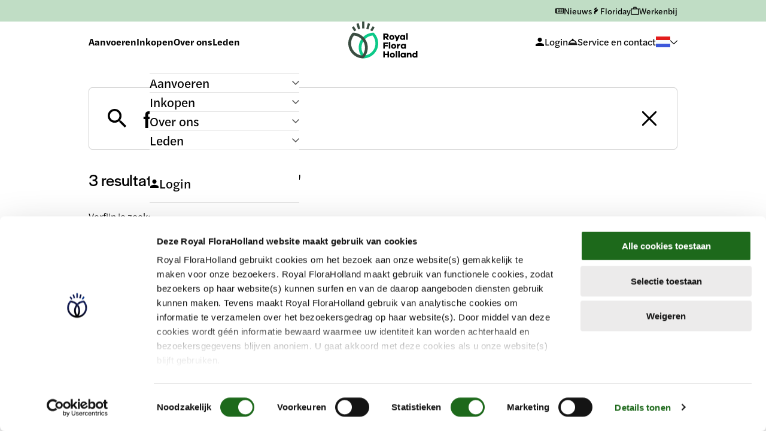

--- FILE ---
content_type: text/html; charset=UTF-8
request_url: https://www.royalfloraholland.com/zoeken?query=fustcatalogus
body_size: 80304
content:





      
<!DOCTYPE html>
<html lang="nl">
  <head>
    <meta charset="UTF-8">
<meta content="width=device-width, initial-scale=1.0" name="viewport">
<meta content="ie=edge" http-equiv="X-UA-Compatible">

<link rel="apple-touch-icon" sizes="180x180" href="/assets/favicons/apple-touch-icon.png">
<link rel="icon" type="image/png" sizes="32x32" href="/assets/favicons/favicon-32x32.png">
<link rel="icon" type="image/png" sizes="16x16" href="/assets/favicons/favicon-16x16.png">
<link rel="manifest" href="/assets/favicons/site.webmanifest">
<link rel="mask-icon" href="/assets/favicons/safari-pinned-tab.svg" color="#5bbad5">
<link rel="shortcut icon" href="/assets/favicons/favicon.ico">
<meta name="msapplication-TileColor" content="#ffffff">
<meta name="msapplication-config" content="/assets/favicons/browserconfig.xml">
<meta name="theme-color" content="#ffffff">
<meta name="google-site-verification" content="5-jFNdEpGFGT_mlRDvRSDy-jwQFPxlH_7aloP0qREQo" />

<!-- Typekit font loading -->
<link rel="stylesheet" href="https://use.typekit.net/cum3bai.css">

    <link href="/dist/css/main.b122c496.css" rel="stylesheet">
<link rel="preload" href="/dist/js/main.83cdab4f.js" as="script">
<!-- Hotjar -->
<script>
    (function (h, o, t, j, a, r) {
        h.hj = h.hj || function () {
            (h.hj.q = h.hj.q || []).push(arguments)
        };
        h._hjSettings = {
            hjid: 4955353,
            hjsv: 6
        };
        a = o.getElementsByTagName('head')[0];
        r = o.createElement('script');
        r.async = 1;
        r.src = t + h._hjSettings.hjid + j + h._hjSettings.hjsv;
        a.appendChild(r);
    })(window, document, 'https://static.hotjar.com/c/hotjar-', '.js?sv=');
</script>

<script>dataLayer = [];
(function(w,d,s,l,i){w[l]=w[l]||[];w[l].push({'gtm.start':
new Date().getTime(),event:'gtm.js'});var f=d.getElementsByTagName(s)[0],
j=d.createElement(s),dl=l!='dataLayer'?'&l='+l:'';j.async=true;j.src=
'https://www.googletagmanager.com/gtm.js?id='+i+dl;f.parentNode.insertBefore(j,f);
})(window,document,'script','dataLayer','GTM-TWN7WV8');
</script><noscript><iframe src="https://www.googletagmanager.com/ns.html?id=GTM-TWN7WV8"
height="0" width="0" style="display:none;visibility:hidden"></iframe></noscript>

    <script src="https://www.googleoptimize.com/optimize.js?id=OPT-NQP6P96"></script>

<title>Zoeken | Royal FloraHolland</title>
<script type="application/ld+json">{"@context":"https://schema.org","@graph":[{"@type":"WebPage","author":{"@id":"#identity"},"copyrightHolder":{"@id":"#identity"},"copyrightYear":"2020","creator":{"@id":"#creator"},"dateCreated":"2020-11-17T18:55:30+01:00","dateModified":"2025-08-21T12:44:58+02:00","datePublished":"2020-11-17T18:55:00+01:00","headline":"Zoeken","inLanguage":"nl-nl","mainEntityOfPage":"https://www.royalfloraholland.com/zoeken","name":"Zoeken","publisher":{"@id":"#creator"},"url":"https://www.royalfloraholland.com/zoeken"},{"@id":"#identity","@type":"Organization"},{"@id":"#creator","@type":"Organization"},{"@type":"BreadcrumbList","description":"Breadcrumbs list","itemListElement":[{"@type":"ListItem","item":"https://www.royalfloraholland.com/","name":"Home","position":1},{"@type":"ListItem","item":"https://www.royalfloraholland.com/zoeken","name":"Zoeken","position":2}],"name":"Breadcrumbs"},{"@type":"WebSite","name":"Zoeken","url":"https://www.royalfloraholland.com/zoeken"}]}</script>
<link href="https://www.royalfloraholland.com/" rel="home"><link type="text/plain" href="https://www.royalfloraholland.com/humans.txt" rel="author">
<meta name="generator" content="SEOmatic"><meta name="referrer" content="no-referrer-when-downgrade"><meta name="robots" content="noindex"><meta content="nl_NL" property="og:locale"><meta content="Royal FloraHolland" property="og:site_name"><meta content="website" property="og:type"><meta content="https://www.royalfloraholland.com/zoeken" property="og:url"><meta content="Zoeken" property="og:title"><meta name="twitter:card" content="summary_large_image"><meta name="twitter:creator" content="@"><meta name="twitter:title" content="Zoeken">

    <!-- Start VWO Async SmartCode -->

<link rel="preconnect" href="https://dev.visualwebsiteoptimizer.com"/>

<script type='text/javascript' id='vwoCode'>

    window._vwo_code || (function () {

        var account_id = 778617,

            version = 2.0,

            settings_tolerance = 2000,

            hide_element = 'body',

            hide_element_style = 'opacity:0 !important;filter:alpha(opacity=0) !important;background:none !important',

            /* DO NOT EDIT BELOW THIS LINE */

            f = false,
            w = window,
            d = document,
            v = d.querySelector('#vwoCode'),
            cK = '_vwo_' + account_id + '_settings',
            cc = {};
        try {
            var c = JSON.parse(localStorage.getItem('_vwo_' + account_id + '_config'));
            cc = c && typeof c === 'object' ? c : {}
        } catch (e) {}
        var stT = cc.stT === 'session' ? w.sessionStorage : w.localStorage;
        code = {
            use_existing_jquery: function () {
                return typeof use_existing_jquery !== 'undefined' ? use_existing_jquery : undefined
            },
            library_tolerance: function () {
                return typeof library_tolerance !== 'undefined' ? library_tolerance : undefined
            },
            settings_tolerance: function () {
                return cc.sT || settings_tolerance
            },
            hide_element_style: function () {
                return '{' + (
                    cc.hES || hide_element_style
                ) + '}'
            },
            hide_element: function () {
                return typeof cc.hE === 'string' ? cc.hE : hide_element
            },
            getVersion: function () {
                return version
            },
            finish: function () {
                if (! f) {
                    f = true;
                    var e = d.getElementById('_vis_opt_path_hides');
                    if (e)
                        e.parentNode.removeChild(e)

                }
            },
            finished: function () {
                return f
            },
            load: function (e) {
                var t = this.getSettings(),
                    n = d.createElement('script'),
                    i = this;
                if (t) {
                    n.textContent = t;
                    d.getElementsByTagName('head')[0].appendChild(n);
                    if (! w.VWO || VWO.caE) {
                        stT.removeItem(cK);
                        i.load(e)
                    }
                } else {
                    n.fetchPriority = 'high';
                    n.src = e;
                    n.type = 'text/javascript';
                    n.onerror = function () {
                        _vwo_code.finish()
                    };
                    d.getElementsByTagName('head')[0].appendChild(n)
                }
            },
            getSettings: function () {
                try {
                    var e = stT.getItem(cK);
                    if (! e) {
                        return
                    }
                    e = JSON.parse(e);
                    if (Date.now() > e.e) {
                        stT.removeItem(cK);
                        return
                    }
                    return e.s
                } catch (e) {
                    return
                }
            },
            init: function () {
                if (d.URL.indexOf('__vwo_disable__') > -1)
                    return;

                var e = this.settings_tolerance();
                w._vwo_settings_timer = setTimeout(function () {
                    _vwo_code.finish();
                    stT.removeItem(cK)
                }, e);
                var t = d.currentScript,
                    n = d.createElement('style'),
                    i = this.hide_element(),
                    r = t && ! t.async && i ? i + this.hide_element_style() : '',
                    c = d.getElementsByTagName('head')[0];
                n.setAttribute('id', '_vis_opt_path_hides');
                v && n.setAttribute('nonce', v.nonce);
                n.setAttribute('type', 'text/css');
                if (n.styleSheet)
                    n.styleSheet.cssText = r;
                 else
                    n.appendChild(d.createTextNode(r));
                 c.appendChild(n);
                this.load('https://dev.visualwebsiteoptimizer.com/j.php?a=' + account_id + '&u=' + encodeURIComponent(d.URL) + '&vn=' + version)
            }
        };
        w._vwo_code = code;
        code.init();
    })();
</script>

<!-- End VWO Async SmartCode -->
    <script src="https://www.youtube.com/iframe_api"></script>
  <script>const translations = {"Royal FloraHolland":null,"Royal FloraHolland - English":null,"Royal FloraHolland - Dutch":null,"Royal FloraHolland - German":null,"Everything about {subject}":"Alles over {subject}","Language settings":"Taalinstellingen","Topical News":"Actueel nieuws","Most visited":"Meest bezocht","Read more":"Lees meer","Latest News":"Laatste nieuws ","See all news articles":"Bekijk alle nieuwsartikelen","Verzenden":"Verzenden","Select your parking permit":"Kies uw parkeerkaart","Note: Fill out a form per vehicle and location.":"Nb: U vult per voertuig een formulier in. U kunt op het parkeerterrein van alle locaties gebruik maken van uw parkeerkaart.","Annual parking permit for personal vehicles, from 5am \u2013 6pm, free of charge":"Jaarkaart eigen voertuigen, van 05.00 uur \u2013 18.00 uur, gratis","Annual parking permit for personal vehicles 24\/7 ":"Jaarkaart eigen voertuigen 24\/7","Aalsmeer":null,"Naaldwijk":null,"Rijnsburg":null,"Previous":"Vorige","The vehicle":"Uw voertuig","Truck without trailer ":"Vrachtwagen zonder aanhanger ","Truck with trailer  ":"Vrachtwagen met aanhanger ","Trailer":"Trailer ","LHV":"LZV","Motor vehicle without trailer (which does not fit a single parking space)":"Motorvoertuig zonder aanhanger (die niet op personenauto parkeerplaats past)","Motor vehicle with trailer":"Motorvoertuig met aanhanger ","Separate trailer":"Losse aanhanger ","Company details\/ Postal address":"Bedrijfsgegevens","Personal details":"Uw gegevens","Mr. ":"De heer","Ms.":"Mevrouw","Terms and conditions for parking permits":"Voorwaarden parkeervergunningen","Duration and termination":"Duur en be\u00ebindiging","As a rule, a parking permit is issued for a specific period. The agreed fee for the entire period will be debited through the VDK invoice from the user's account, for which purpose user authorizes Royal FloraHolland by signing this form. The definitive costs will be specified in a confirmation letter.":"Een parkeervergunning wordt in beginsel voor bepaalde tijd verstrekt. De overeengekomen vergoeding voor de gehele periode, wordt via de dienstenfactuur van de rekening van gebruiker afgeschreven, waartoe gebruiker door ondertekening dezes, Royal FloraHolland machtigt. De definitieve kosten worden in een bevestigingsbrief gespecificeerd.","Early termination in writing is only possible in the following situations:":"Tussentijdse schriftelijke be\u00ebindiging is alleen mogelijk in de hieronder genoemde situaties","up to 14 days before the commencement of the period for which the permit is granted on simultaneous return of all parking permits; or":"tot 14 dagen voor aanvang van de periode waarvoor de vergunning is verleend onder gelijktijdige inlevering van alle parkeerkaarten; of","in case of a demonstrably substantial shortage of parking spaces attributable to the auction, on simultaneous return of all parking permits; or":"bij een aantoonbaar substantieel aan de veiling toe te reken tekort aan parkeerplaatsen, onder gelijktijdige inlevering van alle parkeerkaarten; of","if the auction wishes to withdraw the permit for reasons of its own (e.g. default of payment or for security or commercial reasons);":"Indien de veiling om haar bewogen redenen de vergunning wenst in te trekken (dat kan bijvoorbeeld bij wanbetaling, om veiligheids of om bedrijfseconomische redenen zijn)","in the event that a substantial and attributable failure to comply with these terms and conditions by one of the parties, which continues for more than five days after a notice of default is sent by the other party, or is repeated, the other party may terminate this agreement before its term with reasons.":"bij een substanti\u00eble verwijtbare tekortkoming in de nakoming van deze voorwaarden door 1 partij die, nadat een ingebrekestelling door de andere partij is verzonden, langer dan 5 dagen voortduurt of zich herhaalt kan de andere partij de onderhavige overeenkomst tussentijds en gemotiveerd be\u00ebindigen.","In conclusion":"Tot slot","Information":"Informatie","Parking Permit":"Parkeervergunning","Company\/Postal":"Postbus","Terms and Conditions":"Algemene voorwaarden","Dit veld is verplicht":"Is verplicht","aron@n is geen geldig e-mailadres":null,"Show more":"Toon meer","No results":"Geen resultaten","Loading...":"Aan het laden..","Loading more...":"Meer aan het laden..","Show everything":"Toon alles","Next":"Verder","Parkingspace of preference":"Parkeerplaats van uw voorkeur","Not all parking spaces at Royal FloraHolland Aalsmeer are suitable for every type of vehicle. We can offer you the following parking spaces to suit your type of vehicle.":"Niet alle parkeerplaatsen bij Royal FloraHolland Aalsmeer zijn geschikt voor ieder type voertuig.\nPassend bij uw type voertuig kunnen wij u de volgende parkeerplaatsen aanbieden.","Want to know where the parking spaces are? Click <a href=\"\/\" target=\"_blank\">here<\/a>":"Weten waar de parkeerplaatsen zich bevinden? ","Back to":"Terug naar","Submit":"Verzenden","Featured":"Uitgelicht","P.04 (Aalsmeer Center) ":"P.04 (Aalsmeer Centrum)","P.08 (Aalsmeer Center)":"P.08 (Aalsmeer Centrum)","P.11 (Aalsmeer Center)":"P.11 (Aalsmeer Centrum) ","P.20 (Aalsmeer Center)":"P.20 (Aalsmeer Centrum) ","P.50 (Aalsmeer South)":"P.50 (Aalsmeer Zuid)","P.52 (Aalsmeer South)":"P.52 (Aalsmeer Zuid)","P.54 (Aalsmeer South)":"P.54 (Aalsmeer Zuid) ","P.57 (Aalsmeer South)":"P.57 (Aalsmeer Zuid) ","here":"Klik hier","Interessegebieden":"Interessegebieden","Doelgroep":"Doelgroep","* Are you entitled to a free parking permit\/parking permits? The costs will be deducted automatically by Royal FloraHolland.":"* Heeft u recht op een gratis parkeervergunning\/ parkeervergunningen? Dit wordt automatisch door Royal FloraHolland verrekend.","Visit Royal FloraHolland Aalsmeer":"Bezoek Royal FloraHolland Aalsmeer","Aanvoerder":null,"Klant":"Klant","Medewerker Royal FloraHolland":null,"Anders":null,"Verder":"Verder","Terug":"Terug","(Mede)directeur\/(mede)eigenaar ":null,"Bedrijfsadres ":null,"Thuisadres":null,"Bedrijfsgegevens":"Bedrijfsgegevens","Persoonsgegevens":null,"Adresgegevens":null,"News":"Nieuws","Related News":"Gerelateerd nieuws","Gegevens aanvrager":null,"Engels":null,"Duits":null,"Informatie":null,"Algemene gegevens":null,"Doel(groep) en onderwerp":null,"Type content":null,"Algemeen":null,"Inkoper":null,"Pers, werknemer, detaillist":null,"Co\u00f6peratie lid":null,"Nieuwsbericht":null,"Nieuwe contentpagina \/ campagnepagina":null,"Bestaande contentpagina \/ campagnepagina":null,"Mailing":null,"Social Media":null,"Wat voor soort content wil je aanvragen?":null,"Floriday & digitaal zakendoen":null,"Directe handel":null,"Veilen":null,"Logistiek en Transport":null,"Financi\u00ebn":null,"Marktinformatie":null,"Facilitair & vastgoed":null,"Beurzen & events":null,"Duurzaamheid":null,"Internationaal":null,"Producten (promotie, informatie, kwaliteit)":null,"Regelgeving & certificering":null,"Co\u00f6peratie":null,"Corona":null,"Nieuw contentpagina\/campagnepagina":null,"Uitgelicht":null,"Bestaande contentpagina\/campagnepagina":null,"Inhoud Mailing":null,"Twitter RFH":null,"Twitter Trade Fair":null,"Twitter RHF_en (engels account)":null," Facebook Royal FloraHolland":null,"Facebook Trade Fair":null,"Instagram Royal FloraHolland":null,"LinkedIn Royal FloraHolland":null,"Youtube Royal Floraholland":null,"Contact Center":null,"Ja, breng het Contact Center automatisch op de hoogte":null,"Nee":"Nee","Communicatie-adviseur":null,"Ja --> Wie?":null,"Diensteneigenaar":null,"Interne Communicatie":null,"Opmerking contentteam":null,"Wat is uw relatie tot Royal FloraHolland? ":null,"Licht uw relatie tot Royal FloraHolland en\/of de sierteeltsector toe?":null,"Company name":"Bedrijfsnaam","Administratie nummer":"Administratienummer","Gender":"Aanhef","Initialen":null,"First name":"Voornaam","Tussenvoegsel":null,"Surname":"Achternaam","Email address":"E-mailadres","Telephone number\t":"(Mobiel) Telefoonnummer","Wat is uw functie bij e?":null,"Functie":null,"Straatnaam\/ postbus":"Straatnaam\/ postbus","Number":"Huisnummer","Suffix":"Toevoeging","Postal code":"Postcode","Town\/city":"Woonplaats","Land":"Land","Het opgegeven adres is uw:":null,"Heeft u nog vragen of opmerkingen? Laat het ons weten":null,"Gewenste plaatsingsdatum":null,"Vertaling en plaatsing op de website":null,"Welk kostenplaats kunnen we gebruiken voor het aanvragen van de vertaling?":null,"Voor welke doelgroep is je bericht?":null,"Over welk onderwerp gaat het bericht?":null,"Kernboodschap + doel nieuwsbericht":null," Titel":null,"Subtitel (niet verplicht)":null,"Inleiding":null,"Tekst":null,"Foto":null," Subtitel (niet verplicht)":null," Inleiding":null," Foto\u2019s & Video":null,"Welke relevante pagina's wil je extra uitlichten? (Max. 3)":null,"Welke relevante pagina's wil je in Meestbezocht? (Max. 6)":null,"Websitepagina\/url:":null,"Welke tekst moet aangepast worden?":null,"Nieuw":null,"Foto\u2019s & Video":null,"Titel":null,"Vermelding op social media (Twitter, LinkedIn, YouTube, Facebook, en Instagram) ":null,"Verwacht je dat dit nieuws vragen, meldingen en\/of klachten kan opleveren? *":null,"Is de communicatie-adviseur betrokken bij dit bericht? *":null,"Vul e-mailadres in":null,"Is de diensteneigenaar betrokken bij dit bericht?":null,"Heb je een opmerking voor het contentteam?":null,"Which permit do you require?":"Welke kaart wenst u?","At which Royal FloraHolland location do you want to park?":"Op welke Royal FloraHolland locatie huurt u een box?","What kind of vehicle is it?":"Welk type voertuig wilt u parkeren?","Truck license number":"Kenteken vrachtwagen","Please enclose a copy of the registration certificate":"Voeg een kopie bij van het kentekenbewijs "," Trailer license number":"Kenteken aanhanger","Semi-trailer license number":"Kenteken oplegger","Parking space of your choice in Aalsmeer":"Parkeerplaats van uw voorkeur in Aalsmeer","Customer no.":"Klantnummer","Street":"Straatnaam","Country":"Land","The client hereby agrees with the terms and conditions.":"De opdrachtgever verklaart zich akkoord met de voorwaarden.  ","If you have anything else to add, or any comments or queries, please let us know.":"Heeft u aanvullingen, opmerkingen of vragen, laat het ons weten.","Type of group":"Samenstelling groep","Group reference if necessary":"Indien nodig referentie van de groep","Preferred date for Tour (7.00 a.m.)":"Gewenste datum rondleiding (om 7.00 uur)","Number of people (max. 25)":"Aantal personen (max. 25) ","Preferred language":"Gewenste taal","Comment\/addition":"Opmerking\/toevoeging","Private":"Particulier","Company\/institution":"Bedrijf\/instelling","Students\/pupils":"Studenten\/scholieren","Press\/film recording":"Pers\/filmopnamen","Dutch":"Nederlands","English":"Engels","German":"Duits","French":"Frans","Spanish":"Spaans","Is required":null,"* Is required":"* Is verplicht","Annual parking permit for customers 24\/7 ":"Jaarkaart klanten 24\/7 ","Annual parking permit for customers, from 5am until 6pm, free ":"Jaarkaart klanten, van 05.00 uur tot 18.00 uur, gratis","Foto (meerdere)":"Foto's (meerdere mogelijk)","'zip' is geen toegelaten bestandsextensie":null,"Forecast 06:00":"Prognose 06:00","Forecast 08:30":"Prognose 08:30","Realised":"Realisatie","Forecast trolleys":"Prognose STW","Forecast # Danish container":null,"End of distribution":"einde distributie","End of delivery process":"Eind afleverproces","Voer Twitter RFH tekst in":null,"Voer Twitter Trade Fair tekst in":null,"Voer Twitter RFH-en tekst in":null,"Voer Facebook Royal FloraHolland tekst in":null,"Voer Facebook Trade Fair tekst in":null,"Voer Instagram Royal Floraholland tekst in":null,"Voer LinkedIn Royal Floraholland tekst in":null,"Voer YouTube Royal Floraholland tekst in":null,"Verwacht je dat dit nieuws vragen, meldingen en\/of klachten kan opleveren? ":null,"Search":"Zoeken","Clear filters":"Verwijder alle filters","restuls for":null,"Telefoonnummer (intern)":null,"Bedrijsnaam":null,"Test pagina 1":null,"Page 2":null,"Page 3":null,"Test label":null,"Keuze 1":null,"Keuze 2":null,"Test test":"Test test 1","1310214c-515f-4e2a-a0a6-edd13b5d89c7":null,"b298a7e7-ce05-4605-b3f8-560bacef020a":null,"Pillar Pagina":null,"Grouping Pagina":null,"Detail Pagina":null,"Info Pagina":null,"Aanvoeren":"Aanvoeren","Aanvoeren + Inkopen":"Aanvoeren + Inkopen","Agenda":null,"Campagne":null,"Formulier Pagina":null,"Formulieren":null,"Inkopen":"Inkopen","Nieuws":null,"Over Ons":"Over ons","Pagina's":null,"Persbericht":null,"Storing":null,"Popular terms":"Populaire termen ","History":"Geschiedenis ","Please try a different search term.":"Probeer een andere zoekterm.","results for":"resultaten voor","results":"resultaten ","Filter list":"Filter categorie\u00ebn ","rating test":null,"Step 1: Test pagina 1":"Stap 1:","Step 2: Page 2":"Stap 2:","Step 3: Page 3":"Stap 3:","Opinion test":null,"Step 1: Information":"Stap 1: Informatie","Step 2: Bedrijfsgegevens":"Stap 2: Bedrijfsgegevens","Step 3: Persoonsgegevens":"Stap 3: Persoonsgegevens","Step 4: Adresgegevens":"Stap 4: Adresgegevens","Want to know where the parking spaces are? Click":"Weten waar de parkeerplaatsen zich bevinden?","Step 2: Parking Permit":"Stap 2: Kies uw parkeerkaart","Step 3: The Vehicle":"Stap 3: Uw voertuig","Step 4: Parkingspace of preference":"Stap 4: Parkeerplaats van uw voorkeur","Step 5: Company\/Postal":"Stap 5: Bedrijfsgegevens","Step 6: personal Details":"Stap 6: Uw gegevens","Step 7: Terms and Conditions":"Stap 7: Voorwaarden parkeervergunning","Klantnummer":"Klantnummer","Mini Bestand":null,"Je probeerde 72KB aan bestanden te uploaden, maar de maximum bestandsgrootte is 10KB":null,"Ook wel debiteurennummer of administratienummer genoemd":null,"Step 1: Informatie & bedrijfsgegevens":"Stap 1: Informatie & bedrijfsgegevens","Personeelsnummer":null,"Alleen invullen indien medeweker van Royal FloraHolland":null,"Step 2: Persoonsgegevens":"Stap 2: Persoonsgegevens ","Step 3: Adresgegevens":"Stap 3: Adresgegevens","Date":"Datum","Updated":"Ge\u00fcpdatet"," ":null,"Week":null,"Bloemen":"Bloemen","Planten":"Planten","Prognose Planten":"Prognose Planten","Prognose Bloemen":"Prognose Bloemen","Telephone number":"(Mobiel) Telefoonnummer","Invalid phone number":null,"e":null,"Nederlands":null,"Bedrijf\/instelling":null,"Website pagina\/url":null,"Step 1: Informatie":"Stap 1: Informatie","Step 2: Algemene gegevens":"Stap 2: Algemene gegevens ","Step 3: Doel(groep) en onderwerp":"Stap 3: Doel(groep) en onderwerp","Step 4: Type content":"Stap 4: Type content","Step 5: Interne Communicatie":"Stap 5: Interne Communicatie","Step 6: Opmerking contentteam":"Stap 6: Opmerking contentteam","Annualss parking permit for personal vehicles 24\/7":null,"Customer number":"Klantnummer","This field is required":null,"FAQ":null,"Kies bestand":null,"Wijzig bestand":null,"Kies bestanden":null,"Wijzig bestanden":null,"Invoerveld voor e-mailadres":null,"Foto's (meerdere)":null,"Voeg meer foto's toe":null,"Vul hier de volledige URL in: https:\/\/www.royalfloraholland.com":null,"Het is mogelijk om meerdere bestanden tegelijkertijd toe te voegen. ":null,"Foto mag niet meer dan 1000 mb zijn en moet eenJPEG bestand zijn. Het is mogelijk om meerdere bestanden tegelijkertijd toe te voegen. ":null,"Dit zijn instructies voor een tekstveld.":null,"Particulier":null,"Frans":null,"Annual parking permit for personal vehicles 24\/8":"Jaarkaart eigen voertuigen 24\/7","Annual parking permit for personal vehicles, from 5am \u2013 7pm, free of charge ":"Jaarkaart eigen voertuigen, van 05.00 uur \u2013 18.00 uur, gratis","GROW ontvangen, uw adres wijzigen of opzeggen?  Selecteer hier uw voorkeur. ":null,"Ik wil GROW ontvangen":null,"Ik wil mijn adres wijzigen ":null,"Ik wil mijn abonnement opzeggen":null,"Niet in te vullen door medewerkers":null,"success":null,"Landelijk Veilen - Dutch":null,"Landelijk Veilen - English":null,"Landelijk Veilen - German":null,"Connect to Grow -Dutch":null,"Connect to Grow - English":null,"Connect to Grow - German":null,"Eelde - Dutch":null,"Eelde - German":null,"Onderwerp":null,"4015358b-caf2-4b99-9961-7162d9630d16":null,"Kaarten Pagina":null,"Service en Contact":"Service & Contact","Single pagina":null,"Multi pagina":null,"Vraag":null,"About us":"Over ons","Meld uw Noviteit aan":null,"In welke categorie hoort uw noviteit thuis?":null,"Snijbloemen":"Snijbloemen","Kamerplanten - Groen":null,"Kamerplanten - Bloeiend":null,"Tuinplanten":null,"Concepten":null,"Wat is de artikelcode\/VBN nummer?":null,"Wat is de naam van uw noviteit?":null,"Volledige naam: de cultivarnaam & de handelsnaam":null,"Details van uw noviteit:  Voor planten: wat is de potmaat? En wat is de planthoogte?  Voor snijbloemen: wat is de steellengte?":null,"Ook als uw concept het best gepresenteerd wordt in een pot, graag de potmaat doorgeven":null,"Vanaf welke week is uw noviteit verhandelbaar?":null,"Omschrijf uw noviteit Geef in max. 100 woorden een omschrijving van uw product of concept.  U mag ook een link delen van een informatiepage of PDF van uw noviteit.":null,"Gegevens noviteit":null,"Step 1: Gegevens Noviteit":"Stap 1: Gegevens Noviteit","1. In welke categorie hoort uw noviteit thuis? ":null,"Kamerplanten: Groen":null,"Kamerplanten: Bloeiend  ":null,"2. Wat is de artikelcode\/VBN nummer?":null,"Vul hier uw artikelcode\/VBN nummer in.":null,"3. Wat is de naam van uw noviteit? ":null,"4. Details van uw noviteit:  ":null,"Voor planten: wat is de potmaat? En wat is de planthoogte?  Voor snijbloemen: wat is de steellengte? Ook als uw concept het best gepresenteerd wordt in een pot, graag de potmaat doorgeven":null,"5. Vanaf welke week is uw noviteit verhandelbaar?":null,"6. Omschrijf uw noviteit":null,"Geef in max. 100 woorden een omschrijving van uw product of concept. \nU mag ook een link delen van een informatiepage of PDF van uw noviteit.":null,"Stuur een foto van uw product":null,"Let op! Uw foto wordt alleen gebruikt als hij als volgt wordt vermeld: handelsnaam_bedrijfsnaam.jpg: voorbeeld: chrysant-blue-rain_kwekerij-Tas.jpg (in plaats van .jpg is .png ook akkoord)\n":null,"8. Wat is uw administratienummer?":null,"9. Wat is uw bedrijfsnaam?":null,"10. Wie is het contactpersoon m.b.t. de noviteit?":null,"11. Op welk e-mailadres kunnen we  u bereiken?":null,"12. Op welk telefoonnummer kunnen we u bereiken?":null,"13. Wat is uw woonplaats?":null,"Step 1: Productinformatie":"Stap 1: Productinformatie","Step 2: Uw gegevens":"Stap 2: Je gegevens","Actual":"Actueel","Planned":"Gepland","Archive":"Archief","In progress":null,"Reported":null,"Registered":"Aangemeld","Resolved":"Opgelost","Was this information useful?":null,"Yes":"ja","No":"Nee","Related questions":"Gerelateerde vragen","Noviteiten - Dutch":"Noviteiten","Noviteiten - English":null,"Connect to Grow - Dutch":null,"Duurzaamheid - Dutch":null,"Duurzaamheid - English":null,"Duurzaamheid - German":null,"Inzicht biedt kansen - Dutch":null,"Inzicht biedt kansen - English":null,"Inzicht biedt kansen - German":null,"Noviteiten - German":null,"Content Pagina":null,"Suggestions":null,"Read everything about {name}":"Lees meer over {name}","Latest update":"Nieuwste update","Clone pagina":null,"Uitgelicht blok":null,"Uitgelichte blokken":null,"Realisatie Bloemen":"Realisatie Bloemen","Realisatie Planten":"Realisatie planten","Planten en Bloemen":"Planten en Bloemen","Prognose Planten en Bloemen":"Prognose Planten en Bloemen","Realisatie Planten en Bloemen":"Realisatie Planten en Bloemen","\"2021\/09\/02\" komt niet overeen met de indeling \"YYYY\/MM\/DD H:MMTT\".":null,"\"2021\/09\/02 0:00\" komt niet overeen met de indeling \"YYYY\/MM\/DD H:MMTT\".":null,"\"2021\/09\/02 0:0000\" komt niet overeen met de indeling \"YYYY\/MM\/DD H:MMTT\".":null,"\"20-09-2021\" komt niet overeen met de indeling \"YYYY\/MM\/DD H:MMTT\".":null,"\"20-09-21\" komt niet overeen met de indeling \"YYYY\/MM\/DD H:MMTT\".":null,"\"2021-09-21\" komt niet overeen met de indeling \"YYYY\/MM\/DD H:MMTT\".":null,"\"2021\/09\/21\" komt niet overeen met de indeling \"YYYY\/MM\/DD H:MMTT\".":null,"General":null,"Tuinplanten  ":null,"Prognose trolleys":"Prognose STW","Realisatie trolleys":"Realisatie STW","\"21\/9\/2021\" does not conform to \"DD\/MM\/YYYY\" format.":null,"\"08-09-2021\" does not conform to \"DD\/MM\/YYYY\" format.":null,"\"23\/09\/2021 \" does not conform to \"DD\/MM\/YYYY\" format.":null,"\"\"23\/09\/2021\" \" does not conform to \"DD\/MM\/YYYY\" format.":null,"\" 23.09\" does not conform to \"DD\/MM\/YYYY\" format.":null,"\" 23\/09\/2021\" does not conform to \"DD\/MM\/YYYY\" format.":null,"\" 23.09.2021\" does not conform to \"DD\/MM\/YYYY\" format.":null,"\"23\/09\/21\" does not conform to \"DD\/MM\/YYYY\" format.":null,"Voor welke doelgroep(en) is je bericht?":null,"Over welk(e) onderwerp(en) gaat het bericht?":null,"Nieuwe webpagina":null,"Wijziging bestaande webpagina":null,"Kernboodschap + doel (korte omschrijving)":null,"Foto('s)\/Documenten":null,"Foto's op liggend formaat.":null,"Alleen op infopagina's.":null,"Op detailpagina's, groepspagina's.":null,"Foto\u2019s\/Documenten":null,"Aanvullende informatie, urls":null,"Moet het nieuwsbericht opgenomen worden in de wekelijkse RFH Nieuwsbrief?":null,"Ja, in de NL Nieuwsbrief.":null,"Ja, in de EN Nieuwsbrief.":null,"Nee, niet nodig.":null,"Nieuwe tekst":null,"Voer Twitter RFH tekst in (max. 280 karakters)":null,"Voer Twitter Trade Fair tekst in (max. 280 karakters)":null,"Voer Twitter RFH-en tekst in (max. 280 karakters)":null,"Meld uw noviteit aan":null,"Vermelding nieuwsbericht":null,"Ja, breng het Klant Contact Center automatisch op de hoogte":null,"Je probeerde 10110KB aan bestanden te uploaden, maar de maximum bestandsgrootte is 10000KB":null,"Naam Touroperator":"Naam Touroperator","Contactpersoon: naam, voorletters, heer\/mevrouw":null,"Adres, nummer":null," Postcode\/plaats\/land":null,"Telefoonnummer":"Telefoonnummer"," Mobiel nummer":null,"Emailadres":"Emailadres","Gewenste datum\/tijd van uw bezoek":null,"Aantal personen (max. 25)":null,"Nationaliteit":null,"Tour referentie":"Tour referentie","Aanvoerdersnummer":null,"Email ":"E-mail","Telefoon":null,"Transactiedatum":null,"Aanvoerbriefnummer":null,"Partijnummer":null," Transactienummer":"Transactienummer","Koper debiteurennummer":null,"Overeengekomen korting per stuk":null,"Opmerkingen":null,"Touroperator name":"Naam Touroperator","number":"House number","week":null,"Daily overview":"Dag overzicht","bloemen":"Bloemen","STW te veilen":"STW te veilen","transacties":"Transacties","1e pauze":"1e pauze","2e pauze":"2e pauze","einde distributie":"einde distributie","einde afleveren":"einde afleveren","planten":"planten","DC te veilen":"DC te veilen","Totaal":"Total","Forecast and realisation current week":"Prognose en realisatie huidige week","prognose trolleys":"Prognose STW","prognose bloemen":"Prognose bloemen","realisatie trolleys":"Realisatie STW","realisatie bloemen":"realisatie bloemen","prognose planten":"prognose planten","realisatie planten":"Realisatie planten","Forecast next week":null,"stw":null,"einde_distributie":"einde distributie","einde_afleveren":null,"reclamatie_tijd":null,"dc":null,"Totaal te veilen":null,"\"10\/11\/2021\" does not conform to \"DD\/MM\/YYYY HH:MM\" format.":null,"\"2712\" does not conform to \"DD\/MM\/YYYY\" format.":null,"Datum":null,"Value must be numeric":null,"info@fresc is geen geldig e-mailadres":null,"Step 2: personal Details":"Stap 2: Persoonlijke gegevens","Step 3: Parking Permit":"Stap 3: Parkeervergunning","Step 4: The Vehicle":"Stap 4: Het voertuig","Step 5: Parkingspace of preference":"Stap 5: Parkeerplek of voorkeur","Step 6: Company\/Postal":"Stap 6: Bedrijfsinformatie","Kies een type ondersteuning":"Kies een type ondersteuning","Keurverzoek rijpheidsstadium voor deze week aan te voeren partij + datum waarop partij wordt aangevoerd":null,"Keurverzoek rijpheidsstadium voor op vrijdag aan te voeren en maandag te veilen partij":null,"Keurverzoek ander kenmerk dan rijpheid voor aan te voeren partij (sorteerkenmerk, keurkenmerk of fotos); toelichting welke:\u000b> bij keurverzoek aanmelden dagelijks voor XX uur indienen voor aanvraag aanvoer vandaag + 1\u000b> disclaimer: \"mocht het onverhoopts niet lukken om volgende dag te keuren dan krijgt u hier bericht van\u201c":null,"Advies over fotogebruik*":null,"Advies over sorteer- en\/of keurkenmerken en\/of kwaliteitsaanduiding*":null,"Advies over gebruik van klokfunctie Floriday m.b.t. productinformatie":null,"Inzicht in mijn score op betrouwbaarheid van productinformatie**":null,"Step 2: Company\/Postal":"Stap 2: Bedrijfsinformatie","Step 3: Aanvoergegevens":"Stap 3: Aanvoergegevens","Step 4: personal Details":"Stap 4: Persoonlijke gegevens","Step 5: Terms and Conditions":"Stap 5: Algemene voorwaarden","Aanvoergegevens":null,"Aanvoergegevens1":null,"Planten ":"planten","Tuinplanten + FPC + productgroepen":null,"Keurverzoek rijpheidsstadium voor op vrijdag aan te voeren en maandag te veilen partij\r\n":null,"Keurverzoek ander kenmerk dan rijpheid voor aan te voeren partij (sorteerkenmerk, keurkenmerk of fotos); toelichting welke:":null,"Advies over fotogebruik*\r\n":null,"Advies over sorteer- en\/of keurkenmerken en\/of kwaliteitsaanduiding*\r\n":null,"Advies over gebruik van klokfunctie Floriday m.b.t. productinformatie\r\n":null,"Inzicht in mijn score op betrouwbaarheid van productinformatie**\r\n":null,"Productvergelijk ochtend samen met andere kwekers***\r\n":null,"Motivatie voor aanmelding":null,"Overige vragen of opmerkingen i.r.t. QI \/ productinformatie":null,"Toelichting keurverzoek ander kenmerk":null,"> bij keurverzoek aanmelden dagelijks voor XX uur indienen voor aanvraag aanvoer vandaag + 1\r\n> disclaimer: \"mocht het onverhoopts niet lukken om volgende dag te keuren dan krijgt u hier bericht van\u201c\r\n":null,"Bij keurverzoek aanmelden dagelijks voor XX uur indienen voor aanvraag aanvoer vandaag + 1\n\nDisclaimer: \"mocht het onverhoopts niet lukken om volgende dag te keuren dan krijgt u hier bericht van\u201c\n":null,"Bij keurverzoek aanmelden dagelijks voor XX uur indienen voor aanvraag aanvoer vandaag + 1.\n\nDisclaimer: \"mocht het onverhoopts niet lukken om volgende dag te keuren dan krijgt u hier bericht van\u201c\n":null,"prognose # Danish container":"Progenose CC","realisatie # Danish container":null,"sample@email.tst'\"()|`%<x31337> is geen geldig e-mailadres":null,"'\"()|`%<x31337> is geen geldig e-mailadres":null,"c2FtcGxlQGVtYWlsLnRzdDk2NzkxMA== is geen geldig e-mailadres":null,"bbps90ck5\\\\\\abbpe90ck5 is geen geldig e-mailadres":null,"sample@email.tst'\"()|`%<x31337> ist keine g\u00fcltige Email-Adresse":null,"'\"()|`%<x31337> ist keine g\u00fcltige Email-Adresse":null,"sample@email.tst'\"()|`%<x31337> is not a valid email address":null,"'\"()|`%<x31337> is not a valid email address":null,"c2FtcGxlQGVtYWlsLnRzdDk2NjczMQ== ist keine g\u00fcltige Email-Adresse":null,"bbpsmfsd0\\\\\\abbpemfsd0 ist keine g\u00fcltige Email-Adresse":null,"c2FtcGxlQGVtYWlsLnRzdDk2OTgxMQ== is not a valid email address":null,"bbpsys3cq\\\\\\abbpeys3cq is not a valid email address":null,"c2FtcGxlQGVtYWlsLnRzdDk0ODE3Nw== is geen geldig e-mailadres":null,"bbps0vy71\\\\\\abbpe0vy71 is geen geldig e-mailadres":null,"c2FtcGxlQGVtYWlsLnRzdDkyMDA2OQ== ist keine g\u00fcltige Email-Adresse":null,"bbps5hnmc\\\\\\abbpe5hnmc ist keine g\u00fcltige Email-Adresse":null,"Koper":null,"Transporteur\/Vervoerder":null,"Twitter RHF Engels ":null,"LinkedIn Royal FloraHolland Engels":null,"Facebook Royal FloraHolland":null,"In het kort omschrijven wie en wat je wil bereiken met het bericht.":null,"\u2022\tFoto\u2019s op liggend formaat in de verhouding 16x9. \n\u2022\tMinimaal 1200px hoog voor optimaal resultaat.\n\u2022\tTabellen in word of excel meesturen.\n":null,"\u2022\tFoto\u2019s op liggend formaat in de verhouding 16x9. \n\u2022\tMinimaal 1200px hoog voor optimaal resultaat.\n\u2022\tTabellen in word of excel meesturen.":null,"Niet van toepassing":null,"Gewenste eindatum":null,"Moet nieuwsbericht in tickertape op de homepage:":null,"Ja":"ja","Heb je een opmerking voor het Klant Contact Center?":null,"U kunt telefonisch contact met mij opnemen ":null,"Op werkdagen tussen 08.00-11.00 uur":null,"Op werkdagen tussen 11.00-13.00 uur ":null,"Ik voer aan:":null,"Advies over fotogebruik":null,"Telefonisch advies":null,"Datum waarop partij wordt aangevoerd":null,"Alleen formulieren die tot 23.59 uur worden ingestuurd verwerkt worden op de volgende dag. ":null,"Korte toelichting keurverzoek rijpheidsstadium":null,"Toelichting telefonisch advies":null,"Gewenste eindatum (indien van toepassing)":null,"Pers":null,"Foto('s) en\/of document(en)":null," Foto(\u2019s), video(s) en document(en)":null,"Afbeeldingen & video's":null,"Step 3: Type content":"Stap 3: Type Content","Step 4: Interne Communicatie":"Stap 4: Interne communicatie","Tekstbestanden":null,"Tekstbestanden1":null,"Afbeeldingen & video's1":null,"Tekstbestanden2":null,"Afbeeldingen & video's2":null,"Vul e-mailadres in1":null,"\"1969\/02\/03\" does not conform to \"YYYY\/MM\/DD H:MM TT\" format.":null,"\"2022\/01\/22\" does not conform to \"YYYY\/MM\/DD H:MM TT\" format.":null,"\"2022\/04\/15\" does not conform to \"YYYY\/MM\/DD H:MM TT\" format.":null,"Verzoek indienen":null,"Heb je zelf de vertaling, hoef je dit niet in te vullen. Stuur de vertalingen als document mee.":null,"Categorie\u00ebn":null,"Vertaling aanvragen op de website":null,"Alleen invullen als je wilt dat het contenteam de vertalingen aanvraagt. Is de vertaling al beschikbaar? Dan kun je dit meesturen":null,"Eventueel vertalingen":null,"\u2022\tFoto\u2019s apart aanleveren, niet in word document. \n\u2022\tFoto\u2019s op liggend formaat in de verhouding 16x9. \n\u2022\tMinimaal 1200px hoog voor optimaal resultaat.\n\u2022\tTabellen in word of excel meesturen.\n\n":null,"Vermelding op social media B2B":null,"\"2022\/04\/06\" does not conform to \"YYYY\/MM\/DD H:MM TT\" format.":null,"\"22\/04\/06\" does not conform to \"YYYY\/MM\/DD H:MM TT\" format.":null,"\"22\/4\/6\" does not conform to \"YYYY\/MM\/DD H:MM TT\" format.":null,"\"2022\/04\/06 7:00:00\" does not conform to \"YYYY\/MM\/DD H:MM TT\" format.":null,"\"2022\/04\/06 7:00\" does not conform to \"YYYY\/MM\/DD H:MM TT\" format.":null,"\"2022\/04\/06 07:00\" does not conform to \"YYYY\/MM\/DD H:MM TT\" format.":null,"\"2022\/02\/08\" does not conform to \"YYYY\/MM\/DD H:MM TT\" format.":null,"\"2022\/02\/08 17H32\" does not conform to \"YYYY\/MM\/DD H:MM TT\" format.":null,"\"2022\/03\/28 09H00\" does not conform to \"YYYY\/MM\/DD H:MM TT\" format.":null,"\"2022\/03\/28 09H\" does not conform to \"YYYY\/MM\/DD H:MM TT\" format.":null,"Dieses Feld wird ben\u00f6tigt":null,"\"22\/02\/2022\" does not conform to \"YYYY\/MM\/DD H:MM TT\" format.":null,"\"04\/19\/2022\" does not conform to \"DD\/MM\/YYYY\" format.":null,"\"1978-12-10\" does not conform to \"YYYY\/MM\/DD H:MM TT\" format.":null,"\"1978\/12\/10\" does not conform to \"YYYY\/MM\/DD H:MM TT\" format.":null,"\"2022\/03\/23\" does not conform to \"YYYY\/MM\/DD H:MM TT\" format.":null,"\"2022\/03\/23 10:00\" does not conform to \"YYYY\/MM\/DD H:MM TT\" format.":null,"\"2022\/04\/25\" does not conform to \"YYYY\/MM\/DD H:MM TT\" format.":null,"\"2022\/25\/04\" does not conform to \"YYYY\/MM\/DD H:MM TT\" format.":null,"\"25\/04\/2022\" does not conform to \"YYYY\/MM\/DD H:MM TT\" format.":null,"\"2022\/04\/25 07:00\" does not conform to \"YYYY\/MM\/DD H:MM TT\" format.":null,"\"2022\/04\/25 07:00am\" does not conform to \"YYYY\/MM\/DD H:MM TT\" format.":null,"\"2022\/04\/25 7:00:00\" does not conform to \"YYYY\/MM\/DD H:MM TT\" format.":null,"\"08-04-2022\" does not conform to \"DD\/MM\/YYYY\" format.":null,"\"08\/04\/22\" does not conform to \"DD\/MM\/YYYY\" format.":null,"\"2022\/04\/15 08:00\" does not conform to \"YYYY\/MM\/DD H:MM TT\" format.":null,"\"2022\/04\/15 8:00\" does not conform to \"YYYY\/MM\/DD H:MM TT\" format.":null,"\"2022\/04\/15  8:00 \" does not conform to \"YYYY\/MM\/DD H:MM TT\" format.":null,"\"2022\/04\/158:00\" does not conform to \"YYYY\/MM\/DD H:MM TT\" format.":null,"\"2022\/04\/15 8:00 00\" does not conform to \"YYYY\/MM\/DD H:MM TT\" format.":null,"\"2022\/04\/15 8:00 \" does not conform to \"YYYY\/MM\/DD H:MM TT\" format.":null,"\"2022\/04\/15 8:01 \" does not conform to \"YYYY\/MM\/DD H:MM TT\" format.":null,"\"2022\/04\/15 7:45\" does not conform to \"YYYY\/MM\/DD H:MM TT\" format.":null,"\"2022\/04\/15  8:00\" does not conform to \"YYYY\/MM\/DD H:MM TT\" format.":null,"\"2022\/04\/15  8:00 AM\" does not conform to \"YYYY\/MM\/DD H:MM TT\" format.":null,"\"2022\/04\/15  8:00AM\" does not conform to \"YYYY\/MM\/DD H:MM TT\" format.":null,"Je probeerde 10766KB aan bestanden te uploaden, maar de maximum bestandsgrootte is 10000KB":null,"\"26\/04\/2022\" does not conform to \"YYYY\/MM\/DD H:MM TT\" format.":null,"\"2022\/04\/26\" does not conform to \"YYYY\/MM\/DD H:MM TT\" format.":null,"\"29\/03\/22\" does not conform to \"DD\/MM\/YYYY\" format.":null,"\"2023-04-23\" does not conform to \"YYYY\/MM\/DD H:MM TT\" format.":null,"\"2023\/04\/23 8:30 \" does not conform to \"YYYY\/MM\/DD H:MM TT\" format.":null,"See all related news articles":"Meer nieuwsberichten","Keurverzoek voor productfoto":"Keurverzoek voor productfoto. Een verzoek voor het controleren van een partij op de volgende veildag.","Keurverzoek voor productinformatie (o.a. rijpheidsstadium, sorteerkenmerken, keurkenmerken)":"\t\nKeurverzoek voor productinformatie (o.a. rijpheidsstadium, sorteerkenmerken, keurkenmerken). Een verzoek voor het controleren van een partij op de volgende veildag.","Telefonisch advies over productfoto":"Telefonisch advies over productfoto. Een verzoek voor advies bij een keurmeester over meegeven van productinformatie- en\/of foto\u2019s.","Telefonisch advies over productinformatie (o.a. rijpheidsstadium, sorteerkenmerken, keurkenmerken)":"Telefonisch advies over productinformatie (o.a. rijpheidsstadium, sorteerkenmerken, keurkenmerken). Een verzoek voor advies bij een keurmeester over meegeven van productinformatie- en\/of foto\u2019s.","Toelichting telefonisch advies over productinformatie (o.a. rijpheidsstadium, sorteerkenmerken, keurkenmerken)":"Geef aan waar uw vraag concreet over gaat (waar wilt u controle op \/ advies over).","Toelichting productfoto":null,"Toelichting telefonisch advies over productfoto":"Geef aan waar uw vraag concreet over gaat (waar wilt u controle op \/ advies over).","Datum aan te voeren partij":null,"Partijnummer1":null,"Toelichting keurverzoek voor productinformatie ":"Geef aan waar uw vraag concreet over gaat (waar wilt u controle op \/ advies over).","Toelichting keurverzoek voor productfoto":"Geef aan waar uw vraag concreet over gaat (waar wilt u controle op \/ advies over).","\"2022\/04\/28\" does not conform to \"YYYY\/MM\/DD H:MM TT\" format.":null,"\"2022\/04\/28 07:00 00\" does not conform to \"YYYY\/MM\/DD H:MM TT\" format.":null,"\"2022\/04\/28 7:00 00\" does not conform to \"YYYY\/MM\/DD H:MM TT\" format.":null,"Vink aan wat van toepassing is. Meerdere opties zijn mogelijk.":null,"Vink aan wat van toepassing is. Meerdere opties mogelijk. ":null,"Partijnummer2":null,"Partijnummer3":null,"Ongeldig telefoonnummer":null,"Locatie":null,"Your supply details":"Uw aanvoergegevens","How can we support you?":"Hoe kunnen we u ondersteunen?","Register for an approval inspection":"Meld u aan voor een keurverzoek","Advice over the phone on request":"Telefonisch advies op aanvraag","Are you worried that your product photo or the information":"Twijfelt u over de volledigheid van uw productfoto en\/of -informatie voor een partij die u gaat aanvoeren? Dan kunt u gratis een keurverzoek doen. Een keurmeester controleert de partij dan op de juistheid van de meegegeven aanvoerinformatie. Nadat de partij geveild is, neemt de keurmeester telefonisch contact met u op voor een terugkoppeling. Als de door u meegegeven aanvoerinformatie als onjuist wordt beoordeeld door de keurmeester, ontvangt u hiervoor geen heffing. Ook heeft een eventuele aanpassing geen impact op uw Quality Index-score. Het keurverzoek bieden wij tijdens deze pilot gratis aan tot en met augustus 2022. Wij adviseren u om een partij waarvoor u een keurverzoek aanvraagt niet via Klokvoorverkoop aan te bieden. ","Do you have any questions about providing product photos and information? ":"Twijfelt u over de volledigheid van uw productfoto en\/of -informatie voor een partij die u gaat aanvoeren? Dan kunt u gratis een keurverzoek doen. Een keurmeester controleert de partij dan op de juistheid van de meegegeven aanvoerinformatie. Nadat de partij geveild is, neemt de keurmeester telefonisch contact met u op voor een terugkoppeling. Als de door u meegegeven aanvoerinformatie als onjuist wordt beoordeeld door de keurmeester, ontvangt u hiervoor geen heffing. Ook heeft een eventuele aanpassing geen impact op uw Quality Index-score. Het keurverzoek bieden wij tijdens deze pilot gratis aan tot en met augustus 2022.","\"20220404\" does not conform to \"YYYY\/MM\/DD H:MM TT\" format.":null,"\"2022\/04\/04\" does not conform to \"YYYY\/MM\/DD H:MM TT\" format.":null,"\"2022\/04\/04 07.45\" does not conform to \"YYYY\/MM\/DD H:MM TT\" format.":null,"\"2022\/04\/04 7.45\" does not conform to \"YYYY\/MM\/DD H:MM TT\" format.":null,"\"20220404 07.45\" does not conform to \"YYYY\/MM\/DD H:MM TT\" format.":null,"\"2022\/04\/04 07.45 am\" does not conform to \"YYYY\/MM\/DD H:MM TT\" format.":null,"\"2022\/04\/04 07.45 AM\" does not conform to \"YYYY\/MM\/DD H:MM TT\" format.":null,"Probeerde 4 bestanden te uploaden. Maximaal 2 bestanden toegestaan.":null,"Probeerde 3 bestanden te uploaden. Maximaal 2 bestanden toegestaan.":null,"'jpeg' is geen toegelaten bestandsextensie":null,"No disruptions":"Op dit moment zijn er geen meldingen.","Je probeerde 10947KB aan bestanden te uploaden, maar de maximum bestandsgrootte is 10000KB":null,"Soort bloem\/plant":"Soort bloem\/plant","Aalsmeer Center":"Aalsmeer Centrum","Ook wel kopernummer, debiteurnummer of administratienummer genoemd":null,"\t Annual parking permit for personal vehicles 24\/7 ":null,"magda@de is geen geldig e-mailadres":null,"Bent u kweker of koper?":null,"Kweker":null,"Sorry, there was an error submitting the form. Please try again.":null,"Your personal information":"Uw gegevens","* = Input required":null,"Input required":null,"magda@decofresh is geen geldig e-mailadres":null,"Je probeerde 16832KB aan bestanden te uploaden, maar de maximum bestandsgrootte is 10000KB":null,"'pdf' is geen toegelaten bestandsextensie":null,"sad@adfs is geen geldig e-mailadres":null,"Plain Text":null,"Disabled":null,"Hidden":null,"Read-only":null,"'pptx' is geen toegelaten bestandsextensie":null,"Je probeerde 16736KB aan bestanden te uploaden, maar de maximum bestandsgrootte is 10000KB":null,"Nieuwsbericht website RFH":null,"Nieuwsbericht Intranet":null,"Nieuwsflits":null,"Keek op de week":null,"Meerdere bestanden uploaden is mogelijk":null,"\u2022\tFoto\u2019s apart aanleveren, niet in word document. \n\u2022\tFoto\u2019s op liggend formaat in de verhouding 16x9. \n\u2022\tMinimaal 1200px hoog voor optimaal resultaat.\n\u2022\tTabellen in word of excel meesturen.":null,"Meerdere bestanden uploaden is mogelijk.":null,"Tekstbestanden en foto's toevoegen":null,"Meerdere bestanden toevoegen mogelijk. \u2022\tFoto\u2019s apart aanleveren, niet in word document. \n\u2022\tFoto\u2019s op liggend formaat in de verhouding 16x9. \n\u2022\tMinimaal 1200px hoog voor optimaal resultaat.\n\u2022\tTabellen in word of excel meesturen.\n":null,"Je probeerde 12167KB aan bestanden te uploaden, maar de maximum bestandsgrootte is 10000KB":null,"Contactpersoon":null,"Email Insights kopers":"E-mail account van de gebruiker voor Insights Kopers","Extra emailadressen insights":null,"Email InsightskoperExtra":null,"Aanvullend":null,"Meer emailadressen insights ":null,"Meer emailadressen Insights (optioneel)":"Extra e-mail account(s) voor gebruik van Insights Kopers (optioneel)","Aanvullende opmerkingen":null,"Met het versturen van dit document ga ik als gebruiker akkoord met het in gang zetten van de ingebruikname. Zodra de ingebruikname is afgerond, zal de nieuwe dienst worden doorbelast. Zijn er nog aanvullende opmerkingen of vragen? Gebruik dan de onderstaande ruimte.":"Met het versturen van dit formulier ga ik als gebruiker akkoord met het in gang zetten van de ingebruikname. Zodra de ingebruikname is afgerond, zal de nieuwe dienst worden doorbelast. Zijn er nog aanvullende opmerkingen of vragen? Gebruik dan de onderstaande ruimte.","Wil je meer e-mailadressen toevoegen aan Insights? Vul hier per regel een extra e-mailadres in.":null,"Meer emailadressen Barometer Duurzame Bloemist (optioneel)":null,"E-mail Barometer Duurzame Bloemist":null,"Dit e-mailadres wordt ook gebruikt als inlog. ":null,"Meer e-mailadressen Barometer Duurzame Bloemist (optioneel)":null,"Wil je meer e-mailadressen toevoegen aan de dienst Barometer Duurzame Bloemist? Vul hier per regel een extra e-mailadres in.":null,"Welk duurzame concept\/product moet volgens u de winnaar van de Greenovation Award worden?":null,"Hofland Flowers Plants - Dianthus FEEL GREEN  ":null,"IJzelenberg Plants - Helleborus etiket  ":null,"Koen Pack BV - Boekethouder \u2018Paperweb\u2019 ":null,"Vaselife International BV - Recyclebaar papieren zakje voor snijbloemenvoeding  ":null,"Barendse Freesia - Freganzia  ":null,"Hans Reijnen Snijheesters - Agriper duurzame irrigatie ":null,"Chrysal International B.V. - Recyclable Plastic sachet & Chrysal Paper sachet for flower food  ":null," Visser Horti Systems - Grown with WaterWick  ":null,"Modiform - EcoExpert carrier & PET bedding pack  ":null,"Broekhof - CircularBag\u00ae (en Recy\u00ae-bloemenhoes)":null,"Step 1: Stem op je favoriet":"Stap 1: Stem op je favoriet","E-mailadres":null,"Bedrijfsnaam":"Bedrijfsnaam","Tesselaar - Mistral ":null,"Modiform - ecoExpert Clampack  ":null,"Broekhof\/ Dillewijn Zwapak (part of Paardekooper) - Retoursysteem bloemenemmers ":null,"Hazeu orchids - Orchidee\u00ebn teelt in hexagonaal pot ":null,"Plantics BV - DOPA Plant-based plantpot ":null,"Floral Trade Group - Refleur ":null,"cobaplant Kratiste - Kratiste ":null,"Chrysal International B.V. - Chrysal Sea Freight and Long Storage Services ":null,"Saidi-Ronen\tTo build a profitable business through the cultivation of environentally suited crops. ":null,"Welk duurzame concept\/product moet volgens jou de winnaar van de Greenovations Award 2022 worden?":null,"Step 2: Je gegevens":"Stap 2: Je gegevens","Ja, ik meld me aan voor de rondleiding logistiek op 5 oktober 2022 van 08.00 - 11.30 uur..":null,"Ja, ik meld me aan voor de rondleiding logistiek op 5 oktober 2022.":null,"Ja, ik meld me aan voor de rondleiding logistiek.":null,"rondleiding":null,"Greenovation Keuze":null,"Ja, ik meld me aan voor de rondleiding Logistiek.":null,"Ja, ik meld me aan voor het Debat met Tweede Kamerleden.":null,"DCLj is not a valid email address":null,"FckY is not a valid email address":null,"DCLj..',\"()))) is not a valid email address":null,"DCLj'wbJyIj<'\">wuIVsG is not a valid email address":null,"FckY)(..',).\", is not a valid email address":null,"FckY'llVsPl<'\">xMnziN is not a valid email address":null,"Om je stem uit te kunnen brengen voor de Greenovation Awards 2022, vragen we je om een aantal persoonlijke gegevens.":null,"Wat is de naam van uw firma\/ naam van de kopende partij?":null,"Debtor number":"Wat is het debiteurennummer van de firma?","Plate number buyer":"Wat is het plaatnummer van de firma?","Step 1: Company\/Postal":"Stap 1: Bedrijf\/Postcode","Step 2: Aanvoergegevens":"Stap 2: Aanvoergegevens","Betreft de handel Bloemen of Planten?":"Om welke handel gaat het?","LOTnummer Klok Transactie nummer ":null,"Klok en Transactie nummer":null,"LOTnummer":"Lotnummer","Contactperson":"Contactpersoon","Clock number":"Kloknummer","Transaction number":"\t\n Transactienummer","Notification type":"Wat voor type melding betreft het?","Verkeerd product ontvangen  ":null,"Hele transactie niet ontvangen   ":null,"Handel van een ander ontvangen  ":null,"Aantal eenheden teveel  ":null,"Aantal eenheden tekort  ":null,"Aantal stelen in het fust teveel  ":null,"Aantal stelen in het fust tekort  ":null,"Beschadigd product ontvangen ":null," Verkeerd fust\/ aantal blauwe bledden verkeerd  ":null,"Pakbon zoek\/ kapot  ":null,"Overige vraag":null,"Specificeer je klacht nader":null,"Wat mankeert er precies? Aantallen, gegevens, partij informatie etc..":"Wat mankeert er precies? Aantallen, gegevens, partij informatie etc.","Wilt u telefonisch of per e-mail een update krijgen?":"Wil je telefonisch of per e-mail een update krijgen?","E-mail":null,"Telefonisch":null,"Step 1: Jouw gegevens":"Stap 1: Jouw gegevens","Step 2: Melding gekochte handel":"Stap 2: Melding gekochte handel","Lotnumber":"LOTnummer","Send":null,"Verstuur":"Verstuur","Wat voor type melding betreft het?":null,"Bloemen ":"Bloemen","Hele transactie niet ontvangen  (Wij nemen telefonisch contact op)":null,"Wilt u het LOTnummer of het Klok + Transactie nummer invullen?":"Wil je het LOTnummer of het Kloknummer + Transactienummer invullen?","Klok en Transactie nummer  ":null,"Hele transactie niet ontvangen*":null,"Hoe ervaar je deze nieuwe manier van meldingen maken?":null,"1. Zeer ontevreden tot 5. Zeer tevreden":null,"Step 1: Melding gekochte handel":"STAP 1: MELDING GEKOCHTE HANDEL","Step 2: Jouw gegevens":"Stap 2: Jouw gegevens","Volgende":null,"Vorige":"Vorige","CoBaplant Kratiste- Kratiste plantaardige klimstok - Kratiste ":null,"CoBaplant Kratiste- Kratiste plantaardige klimstok":null,"g.vanos@koosvanosbv is geen geldig e-mailadres":null,"g.vanos@koosvanosnl is geen geldig e-mailadres":null,"Koperplaatnummer":null,"Wat is de datum van aankoop?":null,"Om welke type melding gaat het?":null,"De toegestane maximale lengte is 2 tekens. Huidige grootte is 4 tekens te lang.":null,"Wat is de naam van je firma\/ naam van de kopende partij?":null,"\"6-10-20222\" komt niet overeen met de indeling \"D-M-YYYY\".":null,"\"31-01-2033\" komt niet overeen met de indeling \"D-M-YYYY\".":null,"\"17-10-22\" komt niet overeen met de indeling \"DD-MM-YYYY\".":null,"\"01-01-01\" komt niet overeen met de indeling \"DD-MM-YYYY\".":null,"\"01-01-22\" komt niet overeen met de indeling \"DD-MM-YYYY\".":null,"Datum \"01-01-1919\" moet na \"01-01-2022\"":null,"Debiteurennummer":null,"Plaatnummer koper":null,"Kloknummer":null,"Transactienummer":null,"Debiteuren\/ Administratienummer":null,"Debiteuren-, administratienummer bestaat uit maximaal 6 cijfers.":null,"Plaatnummer bestaat uit maximaal 4 cijfers.":null,"Kloknummer bestaat uit maximaal 2 cijfers.":null,"Transactienummer bestaat uit maximaal 5 cijfers.":null,"LOTnummer is een combinatie van cijfers en letters. Maximaal 13 karakters.":null,"De toegestane maximale lengte is 2 tekens. Huidige grootte is 1 tekens te lang.":null,"De toegestane maximale lengte is 5 tekens. Huidige grootte is 1 tekens te lang.":null,"De toegestane maximale lengte is 4 tekens. Huidige grootte is 3 tekens te lang.":null,"De toegestane maximale lengte is 6 tekens. Huidige grootte is 2 tekens te lang.":null,"De toegestane maximale lengte is 6 tekens. Huidige grootte is 13 tekens te lang.":null,"De toegestane maximale lengte is 2 tekens. Huidige grootte is 3 tekens te lang.":null,"Je probeerde 12431KB aan bestanden te uploaden, maar de maximum bestandsgrootte is 10000KB":null,"\"6-10-2022\" komt niet overeen met de indeling \"DD-MM-YYYY\".":null,"Je kunt alleen een melding indienen van je aankoop van vandaag.":null,"* Heb je een hele transactie niet ontvangen, dan nemen we z.s.m. telefonisch contact op.":null,"Om terugkoppeling te kunnen geven over de melding, vragen wij om onderstaande gegevens.":null,"LET OP, controleer het ingevoerde telefoonnummer en e-mailadres goed. \nBij het verkeerd invoeren van je telefoonnummer en\/of e-mailadres kunnen wij je niet bereiken. \nJe ontvangt dan geen terugkoppeling over jouw melding.":null,"LET OP, controleer het ingevoerde telefoonnummer en e-mailadres goed.":null,"Bij het verkeerd invoeren van je telefoonnummer en\/of e-mailadres kunnen wij je niet bereiken. ":null,"Je ontvangt dan geen terugkoppeling over jouw melding.":null,"sadf@asd is not a valid email address":null,"\"19-10-22\" does not conform to \"D-M-YYYY\" format.":null,"Extra emailadres":null,"Wil je op een tweede mailadres informatie ontvangen, geef dit hier aan. ":null,"merel226x@gmail is geen geldig e-mailadres":null,"\"19-10\" komt niet overeen met de indeling \"D-M-YYYY\".":null,"Save & Continue Later":null,"\"20-10-22\" komt niet overeen met de indeling \"D-M-YYYY\".":null,"\"20 oktober\" komt niet overeen met de indeling \"D-M-YYYY\".":null,"\"21-20-2022\" komt niet overeen met de indeling \"D-M-YYYY\".":null,"\"21-102022\" komt niet overeen met de indeling \"D-M-YYYY\".":null,"\"21.10.22\" komt niet overeen met de indeling \"D-M-YYYY\".":null,"\"21-10-22\" komt niet overeen met de indeling \"D-M-YYYY\".":null,"\"22-10-22\" komt niet overeen met de indeling \"D-M-YYYY\".":null,"osnat.halevy@freshfromsource is not a valid email address":null,"\"24-10-22\" komt niet overeen met de indeling \"D-M-YYYY\".":null,"\"24-10\" komt niet overeen met de indeling \"D-M-YYYY\".":null,"\"24102022\" komt niet overeen met de indeling \"D-M-YYYY\".":null,"\"27-10\" komt niet overeen met de indeling \"D-M-YYYY\".":null,"\"28 10 2022\" komt niet overeen met de indeling \"D-M-YYYY\".":null,"\"28102022\" komt niet overeen met de indeling \"D-M-YYYY\".":null,"\"31-10-22\" komt niet overeen met de indeling \"D-M-YYYY\".":null,"\"31\/10\/2022\" komt niet overeen met de indeling \"D-M-YYYY\".":null,"job.vandenelsen22@gmail is geen geldig e-mailadres":null,"\"01-11-2022\" komt niet overeen met de indeling \"D-M-YYYY\".":null,"\"02-11-2022\" komt niet overeen met de indeling \"D-M-YYYY\".":null,"\"2-11-22\" komt niet overeen met de indeling \"D-M-YYYY\".":null,"\"02-11-22\" komt niet overeen met de indeling \"D-M-YYYY\".":null,"\"2\" komt niet overeen met de indeling \"D-M-YYYY\".":null,"\"03-11-2022\" komt niet overeen met de indeling \"D-M-YYYY\".":null,"\"3 november\" komt niet overeen met de indeling \"D-M-YYYY\".":null,"\"03112022\" komt niet overeen met de indeling \"D-M-YYYY\".":null,"\"3-11-22\" komt niet overeen met de indeling \"D-M-YYYY\".":null,"\"4-11-22\" komt niet overeen met de indeling \"D-M-YYYY\".":null,"\"04-11-2022\" komt niet overeen met de indeling \"D-M-YYYY\".":null,"\"07-11-2022\" komt niet overeen met de indeling \"D-M-YYYY\".":null,"\"7-11-22\" komt niet overeen met de indeling \"D-M-YYYY\".":null,"\"8 11 2022 \" komt niet overeen met de indeling \"D-M-YYYY\".":null,"\"09-11-2022\" komt niet overeen met de indeling \"D-M-YYYY\".":null,"\"9-11-22\" komt niet overeen met de indeling \"D-M-YYYY\".":null,"Ja, ik meld me aan voor de pilot Aftuin-Veilen op Eelde":null,"\"10-11-22\" komt niet overeen met de indeling \"D-M-YYYY\".":null,"Ja, ik interesse in de pilot Aftuin-Veilen op Eelde":null,"test@test is geen geldig e-mailadres":null,"Ja, ik heb interesse in de pilot Aftuin-Veilen op Eelde":null,"Department":"Afdeling","Name manager":"Naam van je leidinggevende","Naar welk Medewerkerscaf\u00e9 wil je komen?":null,"Kies een locatie + tijd.":null,"Aalsmeer locatie datum + tijd":null,"Naaldwijk locatie datum + tijd ":null,"Rijnsburg locatie datum + tijd":null,"Naaldwijk (Fleurance) dinsdag 17 januari  ":null,"Eelde (Iris) dinsdag 24 januari":null,"Aalsmeer (Ginger) donderdag 26 januari  ":null,"Rijnsburg (Floratine) dinsdag 31 januari  ":null,"Kies een locatie + datum. Tijden worden later gecommuniceerd.":null,"Voornaam":"Voornaam","Achternaam":"Achternaam","Naam afdeling":null,"Naam leidinggevende":null,"De toegestane maximale lengte is 6 tekens. Huidige grootte is 12 tekens te lang.":null,"De toegestane maximale lengte is 5 tekens. Huidige grootte is 3 tekens te lang.":null,"De toegestane maximale lengte is 5 tekens. Huidige grootte is 2 tekens te lang.":null,"De toegestane maximale lengte is 5 tekens. Huidige grootte is 5 tekens te lang.":null,"De toegestane maximale lengte is 4 tekens. Huidige grootte is 1 tekens te lang.":null,"syl1@casema is geen geldig e-mailadres":null,"De toegestane maximale lengte is 2 tekens. Huidige grootte is 2 tekens te lang.":null,"Zoals in paspoort":null,"Paspoortnummer en verloopdatum":null,"Frequent Flyer nummer KLM":null,"Aanmelden voor planten kwekers":null,"Denemarken\/Zweden | Omgeving Kopenhagen en Malm\u00f6 - Woensdag 19 t\/m donderdag 20 april":null,"Frankrijk\/Belgi\u00eb | Omgeving Parijs - Woensdag 7 t\/m donderdag 8 juni":null,"Engeland | Omgeving Noord Londen; regio St Albans en Milton Keynes - Woensdag 27 t\/m donderdag 28 september":null,"Zuid-Duitsland":null,"Aanmelden voor bloemen kwekers":null,"Engeland | Omgeving Londen - Woensdag 15 t\/m donderdag 16 maart":null,"Zwitserland | Omgeving Basel, Bern en Zurich - Woensdag 10 t\/m donderdag 11 mei":null,"Polen | Omgeving Warschau - Woensdag 30 t\/m donderdag 31 augustus":null,"Itali\u00eb | Omgeving Milaan - Woensdag 30 t\/m donderdag 31 augustus":null,"Algemene voorwaarden":null,"Ik ga akkoord met de aanvullende algemene voorwaarden voor Commerci\u00eble diensten.":null,"Annuleringsvoorwaarden":null,"Ik ga akkoord met de annuleringskosten zoals hieronder omschreven.":null,"Versturen":null,"Denemarken\/Zweden |  Woensdag 19 t\/m donderdag 20 april":null,"Frankrijk\/Belgi\u00eb | Woensdag 7 t\/m donderdag 8 juni":null,"Engeland | Woensdag 27 t\/m donderdag 28 september":null,"Engeland | Woensdag 15 t\/m donderdag 16 maart":null,"Zwitserland | Woensdag 10 t\/m donderdag 11 mei":null,"Polen | Woensdag 30 t\/m donderdag 31 augustus":null,"Itali\u00eb | Woensdag 30 t\/m donderdag 31 augustus":null,"Neem je een introduc\u00e9 mee? En zo ja, hoeveel?":null,"Voornamen":null,"Paspoort documentnummer ":null,"Verloopdatum":null,"Account nummer":null,"Administratienummer":null,"Hierop zal de heffing plaatsvinden":null,"Ik ga akkoord met de aanvullende algemene voorwaarden van Commerci\u00eble diensten en privacyverklaring van Royal FloraHolland.":null,"Zuid-Duitsland | Woensdag 25 t\/m donderdag 26 oktober":null,"De toegestane maximale lengte is 4 tekens. Huidige grootte is 2 tekens te lang.":null,"De gegeven prijzen zijn een kostenindicatie excl. Vliegtickets. De afrekening vindt plaats op basis van nacalculatie.":null,"Denemarken\/Zweden | Woensdag 19 t\/m donderdag 20 april | \u20ac 1.550 - \u20ac 1.800*":null,"Frankrijk\/Belgi\u00eb | Woensdag 7 t\/m donderdag 8 juni | \u20ac 1.200 - \u20ac 1.400*":null,"Engeland | Woensdag 27 t\/m donderdag 28 september | \u20ac 1.500 - \u20ac 1.700*":null,"Zuid-Duitsland | Woensdag 25 t\/m donderdag 26 oktober | \u20ac 1.500 - \u20ac 1.600*":null,"Zwitserland | Woensdag 10 t\/m donderdag 11 mei | \u20ac 1.500 - \u20ac 1.800*":null,"Engeland | Woensdag 24 t\/m donderdag 25 mei | \u20ac 1.600 - \u20ac 1.800*":null,"Polen | Woensdag 6 t\/m donderdag 7 september | \u20ac 1.100 - \u20ac 1.300*":null,"Itali\u00eb | Woensdag 20 t\/m donderdag 21 september | \u20ac 1.400 - \u20ac 1.550*":null,"je@k is geen geldig e-mailadres":null,"prognose start times":"Starttijd","Starttijd planten":null,"info@plantenbeurs is geen geldig e-mailadres":null,"Opslaan en Later Doorgaan":null,"Geboortedatum":null,"Box-levering vestiging":null,"Klantnaam":null,"Box-levering op vestiging":null,"Gewenste piekdag":null,"2e Paasdag":null,"Koningsdag":null,"Hemelvaartsdag":null,"2e Pinksterdag":null,"Verwacht volume (#karren snijbloemen & #karren potplanten)":null,"Openingstijden van de box":null,"Contactpersoon (incl. telefoonnummer) op dag van afleveren":null,"Gewenste dag":null,"2e Paasdag - 10 april":null,"Koningsdag - 27 april":null,"Hemelvaartsdag - 17 mei":null,"2e Pinksterdag - 29 mei":null,"Aanmelden":null,"Alleen positieve getallen toegestaan":null,"De toegestane maximale lengte is 5 tekens. Huidige grootte is 8 tekens te lang.":null,"Box-levering op locatie":null,"Je probeerde 6795KB aan bestanden te uploaden, maar de maximum bestandsgrootte is 2048KB":null,"Engeland | Donderdag 31 aug  t\/m vrijdag 1 sep | \u20ac 1.700 - \u20ac 1.850*":null,"Je probeerde 5915KB aan bestanden te uploaden, maar de maximum bestandsgrootte is 2048KB":null,"Dieetwensen?":null,"jennifers.inders.x@hotnail is geen geldig e-mailadres":null,"(Mobiel) Telefoonnummer":null,"Ja, ik heb interesse in de pilot veilen via Floriday op Eelde":null,"Nee, ik heb momenteel of in het verleden (een deel van) mijn gehuurde ruimte niet onderverhuurd":null,"Ja, ik heb momenteel of in het verleden (een deel van) mijn gehuurde ruimte onderverhuurd":null,"Documenten uploaden":null,"Plattegrond waarin aangegeven welk deel onderverhuurd wordt of is geweest.":null,"Onderhuurovereenkomst getekend door beide partijen":null,"Step 1: Gegevens huurder":"Stap 1: Gegevens huurder","Step 2: Gegevens onderhuurder":"Stap 2: Gegevens onderhuurder","Nee, ik heb mijn gehuurde ruimte nooit (gedeeltelijk) onderverhuurd":null,"Ja, ik heb momenteel (een deel van) mijn gehuurde ruimte onderverhuurd, of wil dit gaan doen. ":null,"Bedrijfsnaam huurder":null,"Nee, ik heb mijn gehuurde ruimte niet (gedeeltelijk) onderverhuurd":null,"Yes, I have currently sublet (part of) my rented space, or want to do so.":null,"E-mail address":null,"Tenant company name":null,"Clientnumber":null,"Prefix":null,"Last name":null,"Phone number":null,"Upload documents":null,"Floor plan indicating which part is or has been sublet":null,"Sublease agreement signed by both parties":null,"Step 1: Tenant information":"Stap 1: Gegevens huurder","Step 2: Subtenant information":"Stap 2: Gegevens onderhuurder","Inleveren":null,"No, I did not (partially) sublet my rented space.":null,"afd.keur.@jvanvliet.com is geen geldig e-mailadres":null,"stevenvdzwet@hotmailmcom is geen geldig e-mailadres":null,"Upload floor plan":null,"Upload sublease agreement":null,"Plattegrondtekening uploaden":null,"Getekende onderhuurovereenkomst uploaden":null,"Onbekend bestandstype":null,"\"1zqjdy'\"(){}<x>:\/1zqjdy;9\" komt niet overeen met de indeling \"D-M-YYYY\".":null,"De toegestane maximale lengte is 4 tekens. Huidige grootte is 21 tekens te lang.":null,"De toegestane maximale lengte is 6 tekens. Huidige grootte is 19 tekens te lang.":null,"Die zul\u00e4ssige maximale L\u00e4nge betr\u00e4gt 4 Zeichen. Die aktuelle Gr\u00f6\u00dfe ist 21 Zeichen zu lang.":null,"\"1zqjxk'\"(){}<x>:\/1zqjxk;9\" entspricht nicht dem \"D-M-YYYY\" Format.":null,"Die zul\u00e4ssige maximale L\u00e4nge betr\u00e4gt 6 Zeichen. Die aktuelle Gr\u00f6\u00dfe ist 19 Zeichen zu lang.":null,"\"1zqjco'\"(){}<x>:\/1zqjco;9\" does not conform to \"D-M-YYYY\" format.":null,"The allowed maximum length is 4 characters. Current size is 21 characters too long.":null,"The allowed maximum length is 6 characters. Current size is 19 characters too long.":null,"Ung\u00fcltige Telefonnummer":null,"1zqjlr'\"(){}<x>:\/1zqjlr;9 ist keine g\u00fcltige Email-Adresse":null,"Wert muss numerisch sein":null,"1zqjzq'\"(){}<x>:\/1zqjzq;9 is not a valid email address":null,"1zqjdb'\"(){}<x>:\/1zqjdb;9 is not a valid email address":null,"1zqjxg'\"(){}<x>:\/1zqjxg;9 is geen geldig e-mailadres":null,"Waarde moet numeriek zijn":null,"1zqjyv'\"(){}<x>:\/1zqjyv;9 is geen geldig e-mailadres":null,"1zqjhu'\"(){}<x>:\/1zqjhu;9 is not a valid email address":null,"1zqjmb'\"(){}<x>:\/1zqjmb;9 is geen geldig e-mailadres":null,"1zqjsp'\"(){}<x>:\/1zqjsp;9 ist keine g\u00fcltige Email-Adresse":null,"0":null,"Actueel Overzicht":null,"Agenda Overzicht":null,"Cookies":null,"Home Pagina '22":null,"Inlog pagina":null,"Nieuws Overzicht":null,"Overview Page":null,"Persberichten overzicht":null,"Prognose Eindtijden":null,"Storingen Overzicht":null,"Royal FloraHolland assets":null,"Privaat Royal FloraHolland assets":null,"Footer Navigatie":null,"Hoofdnavigatie":null,"Beheerder":null,"Beheerder Connect to Grow":null,"Beheerder Eelde":null,"Beheerder landelijk veilen":null,"Demo - Home zonder publish rechten":null,"Dienst beheerder":null,"Dienst beheerder landelijk veilen":null,"Redacteur":null,"Redacteur landelijk veilen":null,"Redacteur prognose eindtijden":null,"Schrijver":null,"Schrijver landelijk veilen":null,"Storingmelder":null,"Storingmelder landelijk veilen":null,"Super Beheerder":null,"Vertaler":null,"Vertaler landelijk veilen":null,"Terug naar nieuwsoverzicht":null,"No results found":null,"Gerelateerde artikelen":null,"All time":"Altijd","Today":"Vandaag","Last week":"Afgelopen week","Last month":"Afgelopen maand","Last year":"Afgelopen jaar","Search...":"Zoeken...","Filter period":"Filter op periode","Naam ":null,"Aantal personen":null,"Ik kom alleen":null,"Wij komen met z'n twee\u00ebn ":null,"Wij komen met z'n drie\u00ebn":null,"Wij komen met meer dan drie personen":null,"Heb je voorafgaand vragen voor tijdens de bijeenkomst? ":null,"Afgelopen maanden ben ik op regelmatige basis door Royal FloraHolland ge\u00efnformeerd over hoe zij voorspelbare logistiek leveren.  ":null,"Helemaal mee eens ":null,"Eens ":null,"Neutraal ":null,"Oneens ":null,"Helemaal oneens ":null,"Hoe beoordeel jij de communicatie vanuit Royal FloraHolland tijdens de afgelopen piekperiode? ":null,"Goed":null,"Voldoende":null,"Neutraal":null,"Onvoldoende":null,"Slecht":null,"Ik snap dat Royal FloraHolland extra inspanningen heeft geleverd om voorspelbare logistiek te leveren.  ":null,"Eens":null,"Oneens":null,"Welke onderdelen van de piekaanpak\u202fherken je? ":null,"Aantrekken extra personeel\/ inzet kantoorpersoneel (piekhulp)      ":null,"Vroeg-veildagen  ":null,"Voldoende logistieke middelen           ":null,"Grover veilen       ":null,"Versnellen start bloemen, eindsprint planten      ":null,"Geen  ":null,"Ik weet wat de piekaanpak betekent voor mijn bedrijf  ":null,"Helemaal oneens":null,"Over dit piekonderwerp \/ proces zou ik meer willen weten ":null,"Hoe wil ik volgend jaar ge\u00efnformeerd worden over de piek ?":null,"Welke manier van communicatie over de piek sprak je het meeste aan? ":null,"frank_tom10@hot is geen geldig e-mailadres":null,"Press release":"Persbericht","Back to press releasses":"Terug naar persberichten","Back to news overview":"Terug naar nieuwsoverzicht","info@holle is geen geldig e-mailadres":null,"Keurverzoek rijpheidsstadium voor op vrijdag aan te voeren en maandag te veilen partij\n":null,"Advies over fotogebruik*\n":null,"Advies over sorteer- en\/of keurkenmerken en\/of kwaliteitsaanduiding*\n":null,"Advies over gebruik van klokfunctie Floriday m.b.t. productinformatie\n":null,"Inzicht in mijn score op betrouwbaarheid van productinformatie**\n":null,"Productvergelijk ochtend samen met andere kwekers***\n":null,"> bij keurverzoek aanmelden dagelijks voor XX uur indienen voor aanvraag aanvoer vandaag + 1\n> disclaimer: \"mocht het onverhoopts niet lukken om volgende dag te keuren dan krijgt u hier bericht van\u201c\n":null,"Prognose Eindtijden Pagina's":null,"Locatiepagina simpel":null,"Hoofdpagina":null,"Locatiepagina":null,"Aantal CC's":"Aantal CC's","Aantal platen":"Aantal platen","Omschrijving overboeking voor de begunstigde":"Omschrijving overboeking voor de begunstigde","Optioneel":null,"De opdrachtgever verklaart zich akkoord met de voorwaarden van de overboeking":"De opdrachtgever verklaart zich akkoord met de voorwaarden van de overboeking","Step 1: Gegevens":"Stap 1: Gegevens","Step 2: Gegevens begunstigde":"Stap 2: Gegevens begunstigde","Step 3:  Voorwaarden bij overboekingen":"Stap 3: voorwaarden bij overboekingen","vorige":"Vorige","volgende":"Volgende","Omschrijving overboeking voor de begunstigde (Optioneel)":"Omschrijving overboeking voor de begunstigde (Optioneel)","Toelichting":null,"Step 2: Bedrijfsinformatie":null,"Redacteur prognose pagina's":null,"Day overview flowers":"Dagoverzicht bloemen","Day overview plants":"Dagoverzicht planten","This week":"Deze week","Flowers prognosis":"Prognose bloemen","Flowers realisation":"Realisatie bloemen","Plants prognosis":"Prognose planten","Plants realisation":"Realisatie planten","Next week":"Volgende week","Day overview flowers and plants":"Dagoverzicht bloemen en planten","Flowers plants prognosis":"Prognose bloemen en planten","header":null,"prognosis0600":"Prognose 06:00","prognosis0830":"Prognose 08:30","realized":"Gerealiseerd","prognosisSTW":"Prognose STW","endDistribution":"Einde distributie","endDeliver":"Einde afleverproces","realisationSTW":"Realisatie STW","PrognosisCC":"Prognose CC","startTimeSTW":"Starttijd STW","realizationSTW":"Realisatie STW","realizationCC":"Realisatie CC","ja":"ja","nee":"nee","prognosisCC":"Prognose CC","realised":"Gerealiseerd","realisationCC":null,"marcel@mnverbeek is geen geldig e-mailadres":null,"Maandag\t13.00-14.00 uur Aalsmeer ":null,"Dinsdag\t13.00-14.00 uur Naaldwijk":null,"Woensdag\t15.00-16.00 uur Rijnsburg":null,"versturen":null,"Step 1: Page 1":null,"Step 2: Benodigde informatie":null,"Datum en locatie":null,"Afdeling":null,"Maandag 11.00-12.00 Online":null,"Woensdag\t11.00-12.00 uur Rijnsburg ":null,"Donderdag\t11.00-12.00 uur Naaldwijk ":null,"Vrijdag\t\t11.00-12.00 uur Aalsmeer ":null,"Donderdag\t15.00-16.00 uur Online ":null,"Maandag 9 oktober\t13.00-14.00 uur Aalsmeer ":null,"Dinsdag 10 oktober\t13.00-14.00 uur Naaldwijk":null,"Woensdag 11 oktober\t15.00-16.00 uur Rijnsburg":null,"Ihr Betriebsname":null,"Ihre Kundennummer":null,"Vorname":null,"Nachname":null,"E-Mail":null,"N\u00e4chste":null,"Betriebsname":null,"Kundennummer":null,"Nummer CC's":null,"Nummer brettern":null,"Beschreibung Umbuchung f\u00fcr Beg\u00fcnstigten (Optioneel)":null," Vorherige":null,"Der Auftraggeber ist mit den Bedingungen der \u00dcbertragung einverstanden":null,"Einreichen":null,"Step 1: Daten":null,"Step 2: Daten zum Beg\u00fcnstigten":null,"Step 3:  Bedingungen f\u00fcr die \u00dcbertragung":null,"overboeken":"Overboeken","Welk duurzame concept\/product moet volgens jou de winnaar van de Greenovations Award 2023 worden?":null,"My Perfect Garden-tuinapp van Hoogeveen Plants BV":null,"Potweb van consortium Levoplant, Ter Laak, Optiflor en Solvent":null,"Peat free Laurus Nobilis van Gova BV":null,"Triple Thrive Data van Co\u00f6peratie Paletti Growers":null,"Peat free anthurium van Stolk Brothers":null,"Eco Flowerbox \/ FECT van Dillewijn Zwapak BV (Paardekooper Group)":null,"Om je stem uit te kunnen brengen voor de Greenovation Awards 2023, vragen we je om een aantal persoonlijke gegevens.":null,"Eco Flowerbox \/ FECT van Paardekooper Group (Dillewijn Zwapak \/ Broekhof)":null,"Prognose eindtijdenpagina's":null,"Blokken":null,"Tabbladen navigatie":null,"Hoofdstructuur":null,"Landing":null,"Diensten":null,"Dienst":null,"Rekentool":null,"Kaartenlijst met afbeelding":null,"Content":null,"Overige pagina's":null,"Overzichtpagina's":null,"Standaard":null,"Service en contact 2023":null,"Yes, I am a member":"Ja, ik ben lid","n.v.t.":"n.v.t.","No, I am not a member":"Nee, ik ben nog geen lid","Product turnover clock":"Mijn verwachte jaaromzet op klok","Product turnover clock pre sales":"Mijn verwachte jaaromzet op Klokvoorverkoop","Product turnover direct sales":"Mijn verwachte jaaromzet op directe verkoop","Volume advantage based on annual product turnover":"Volumevoordeel op basis \r\nvan jaarlijkse productomzet","You pay per direct transaction":"Over de waarde van je \r\ndirecte transactie betaal je","You pay per clock transaction":"Over de waarde van je \r\nkloktransactie betaal je","For you":"Verwachte jaarlijkse provisie","Does this include what you settle with fellow growers?":"Is dit inclusief omzet die valt onder de Kweker-Kweker-Regeling (KKR)?","Our advice":"Ons advies","Next step":"Volgende stap","Previous step":"Vorige stap","Does this include BVO?":"Is dit inclusief omzet die valt onder de Tijdelijke Ontheffing Lidmaatschapsverplichting (TOL)?","How much do you trade with fellow growers annually?":"Hoeveel jaaromzet valt onder de Kweker-Kweker-Regeling (KKR)?","How much BVO trading do you do annually?":"Hoeveel jaaromzet valt onder de Tijdelijke Ontheffing Lidmaatschapsverplichting?","Does not apply":"Niet van toepassing","Edplant@planet is geen geldig e-mailadres":null,"On the value of your auction presales, you pay":"Over de waarde van je Klokvoorverkoop transactie betaal je ","\u20ac 2-4 miljoen":"\u20ac 2-4 miljoen","\u20ac 4-12 miljoen":"\u20ac 4-12 miljoen","> \u20ac 12 miljoen":"> \u20ac 12 miljoen","Peat free Anthurium van Stolk Brothers":null,"Woensdag 11 oktober\t15.00-16.00 uur Naaldwijk":null,"karindejong@roya is geen geldig e-mailadres":null,"mr.ghostm4a1@gmail is geen geldig e-mailadres":null,"an@g is geen geldig e-mailadres":null,"erlynne@bakkers is geen geldig e-mailadres":null,"frank_tom10@hor is geen geldig e-mailadres":null,"leendertdevries@pa is geen geldig e-mailadres":null,"Voornamen (zoals in paspoort)":null,"Achternaam (zoals in paspoort)":null,"Aanmelden voor plantenkwekers":null,"Zuid-Duitsland | Woensdag 6 t\/m donderdag 7 maart | kostenindicatie volgt zsm":null,"Polen | september* | kostenindicatie volgt zsm":null,"Zwitserland | Woensdag 20 t\/m donderdag 21 maart | kostenindicatie volgt zsm":null,"Itali\u00eb | Woensdag 25 t\/m donderdag 26 september | kostenindicatie volgt zsm":null,"Aanmelden voor bloemenkwekers":null,"Denemarken en Zweden | Woensdag 10 t\/m donderdag 11 april | kostenindicatie volgt zsm":null,"Oostenrijk en Zuid-Duitsland | Woensdag 15 t\/m donderdag 16 mei | kostenindicatie volgt zsm":null,"Frankrijk | Woensdag 29 t\/m donderdag 30 mei | kostenindicatie volgt zsm":null,"Tsjechi\u00eb en Slowakije | volgt* | kostenindicatie volgt zsm":null,"\"05-12-2023\" komt niet overeen met de indeling \"D-M-YYYY\".":null,"Welke Snijorchidee product(en) kweek je?":null,"Cymbidium grootbloemig":null,"Cymbidium verpakt per bloem":null,"Cymbidium mini":null,"Phalaenopsis":null,"Vanda":null,"Dendrobium":null,"Oncidium":null,"Arachnis":null,"Epidendrum":null,"Cattleya":null,"Welk type materiaal gebruik je momenteel voor het verpakken van Snijorchidee in hoezen?":null,"Meerdere antwoorden mogelijk":null,"Virgin (nieuw verworven) plastic":null,"Plastic (deels) gemaakt van gerecycled materiaal":null,"Papier":null,"FSC gecertificeerd papier":null,"Ander, namelijk:":null,"In hoeverre is duurzaamheid een belangrijke factor bij jouw keuze van verpakkingsmateriaal voor Snijorchidee hoezen?":null,"Niet belangrijk":null,"Niet erg belangrijk":null,"Belangrijk":null,"Zeer belangrijk":null,"Welke concrete acties heb je in het verleden al ondernomen om de Snijorchidee hoes verder te verduurzamen?":null,"Hoes\u200b weglaten voor bepaalde soorten in fust (bijv. korte steellengtes\/takken)":null,"Hoes\u200b weglaten door te transporteren in doos zonder hoes (evt. alleen inlegvel)":null,"Hoes verder optimaliseren\u200b (bijv. korter of dunner)":null,"Gebruik van papieren hoezen":null,"Gebruik van plastic hoezen gemaakt van (deels) gerecycled materiaal":null,"Recyclebaarheid van hoes verbeteren (bijv. minder bedrukking of duurzaam gebruik van inkt)":null,"Anders, namelijk:":null,"Welk resultaat heeft dit opgeleverd?":null,"Als je duurzame verpakkingsmaterialen gebruikt, wat is de belangrijkste reden hiervoor?":null,"Milieubewustzijn":null,"Klantenvraag":null,"Kostenbesparing (bijv. door hoes weglaten en\/of optimaliseren)":null,"Onderscheidend vermogen":null,"In hoeverre be\u00efnvloeden financi\u00eble overwegingen jouw beslissing om over te stappen op duurzame verpakkingsmaterialen (zoals papier of gerecycled plastic i.p.v. nieuw plastic) voor Snijorchidee hoezen?":null,"Niet be\u00efnvloed":null,"Weinig be\u00efnvloed":null,"Enigszins be\u00efnvloed":null,"Sterk be\u00efnvloed":null,"Overweeg je in de toekomst over te stappen op duurzamere verpakkingsmaterialen (zoals papier of gerecycled plastic i.p.v. nieuw plastic) voor Snijorchidee hoezen als de kosten (bijna) gelijk zijn als nieuw plastic?":null,"Mogelijk, maar geen concrete plannen":null,"Welke concrete acties overweeg je in 2024 te implementeren om de Snijorchidee hoes verder te verduurzamen?":null,"Zou je openstaan voor samenwerking met andere kwekerijen om gezamenlijk duurzaamheidsdoelen op het gebied van verpakken te bereiken?":null,"Misschien":null,"Welke belemmeringen ervaar je bij het verder verduurzamen van de Snijorchidee hoezen?":null,"Hoge kosten van duurzame materialen":null,"Gebrek aan beschikbaarheid van geschikte duurzame materialen":null,"Logistieke uitdagingen bij het gebruik van duurzame materialen":null,"Gebrek aan bewustzijn over beschikbare duurzame opties":null,"Op welke manieren zou RFH of de FPC jou als kweker kunnen ondersteunen bij de transitie naar duurzamere verpakkingen?":null,"Financi\u00eble incentives voor gebruik van duurzame materialen":null,"Training en educatie over beschikbare duurzame opties":null,"Samenwerking met leveranciers voor betaalbare duurzame materialen":null,"Delen van best practices en succesverhalen van andere kwekers":null,"Geen specifieke ondersteuning nodig":null,"Categorie pagina":null,"Results":null,"Tussenlanding":null,"Kennisbank":null,"Ik wil meer weten over:":null,"'xlsx' is geen toegelaten bestandsextensie":null,"Locatie van box op de marktplaats":null,"Naam contactpersoon, e-mailadres, telefoonnummer":null,"Ingevuld Excelbestand voor uitsluitend de gegevens van jouw koelinstallatie. ":null,"Hierbij verklaar ik dat Royal FloraHolland de koel- en elektrische installaties keurt (tegen extra kosten)\"":null,"info@lislisia is geen geldig e-mailadres":null,"Roepnaam":null,"Zuid-Duitsland | Woensdag 6 t\/m donderdag 7 maart | \u20ac1.400 - \u20ac1.600":null,"Polen | september* | \u20ac1.200 - \u20ac1.500":null,"Zwitserland | Woensdag 20 t\/m donderdag 21 maart | \u20ac1.550 - \u20ac1.650":null,"Itali\u00eb | Woensdag 25 t\/m donderdag 26 september | \u20ac1.450 - \u20ac1.900":null,"Denemarken en Zweden | Woensdag 10 t\/m donderdag 11 april | \u20ac1.500 - \u20ac1.700":null,"Oostenrijk en Zuid-Duitsland | Woensdag 15 t\/m donderdag 16 mei | \u20ac1.500 - \u20ac1.700":null,"Frankrijk | Woensdag 29 t\/m donderdag 30 mei | \u20ac1.400 - \u20ac1.600":null,"Polen | 11 t\/m 12 september | \u20ac1.200 - \u20ac1.500":null,"Tsjechi\u00eb en Slowakije | 11 t\/m 12 juni | kostenindicatie volgt zsm":null,"\"4-01-2024\" komt niet overeen met de indeling \"D-M-YYYY\".":null,"De toegestane maximale lengte is 6 tekens. Huidige grootte is 1 tekens te lang.":null,"Welke product(en) kweek je? Meerdere antwoorden mogelijk":null,"Guzmania":null,"Tillandsia":null,"Vriesea":null,"Ananas":null,"Overig Bromelia":null,"Welk type materiaal gebruik je momenteel voor het verpakken van Bromelia in hoezen?":null,"In hoeverre is duurzaamheid een belangrijke factor bij jouw keuze van verpakkingsmateriaal voor Bromelia hoezen?":null,"Welke concrete acties heb je in het verleden al ondernomen om de Bromelia hoes verder te verduurzamen?":null,"Hoes weglaten voor bepaalde soorten of maten (bijv. kleinere potmaten)":null,"Hoes weglaten voor bepaalde klanten (bijv. korte ketens)":null,"Hoes verder optimaliseren (bijv. korter of dunner)":null,"Kostenbesparing (bijv. door hoes weglaten en\/of optimaliseren":null,"In hoeverre be\u00efnvloeden financi\u00eble overwegingen jouw beslissing om over te stappen op duurzame verpakkingsmaterialen (zoals papier of gerecycled plastic i.p.v. nieuw plastic) voor Bromelia hoezen?":null,"Overweeg je in de toekomst over te stappen op duurzamere verpakkingsmaterialen (zoals papier of gerecycled plastic i.p.v. nieuw plastic) voor Bromelia hoezen als de kosten (bijna) gelijk zijn als nieuw plastic?":null,"Welke concrete acties overweeg je in 2024 te implementeren om de Bromelia hoes verder te verduurzamen?":null,"Welke belemmeringen ervaar je bij het verder verduurzamen van de Bromelia hoezen?":null,"Welk type materiaal gebruik je momenteel voor het verpakken van Potanthurium in hoezen":null,"In hoeverre is duurzaamheid een belangrijke factor bij jouw keuze van verpakkingsmateriaal voor Potanthurium hoezen?":null,"Welke concrete acties heb je in het verleden al ondernomen om de Potanthurium hoes verder te verduurzamen?":null,"In hoeverre be\u00efnvloeden financi\u00eble overwegingen jouw beslissing om over te stappen op duurzame verpakkingsmaterialen (zoals papier of gerecycled plastic i.p.v. nieuw plastic) voor Potanthurium hoezen?":null,"Overweeg je in de toekomst over te stappen op duurzamere verpakkingsmaterialen (zoals papier of gerecycled plastic i.p.v. nieuw plastic) voor Potanthurium hoezen als de kosten (bijna) gelijk zijn als nieuw plastic?":null,"Welke concrete acties overweeg je in 2024 te implementeren om de Potanthurium hoes verder te verduurzamen?":null,"Welke belemmeringen ervaar je bij het verder verduurzamen van de Potanthurium hoezen? Meerder antwoorden mogelijk":null,"Notification":null,"Jaarverslag":null,"Veelgestelde vragen":"Veelgestelde vragen","Filter":null,"RESET":null,"Show {number} results":"Toon {number} resultaten","Filters":null,"Naam huurder":null,"Wanneer wil je reserveren":null,"Eenmalig\/doorlopend":null,"Eenmalige reservering ":null,"Doorlopende reservering, dagelijks ma-vr ":null,"Doorlopende reservering, wekelijks ":null,"Formaat verwerkingsvak":null,"40-69 m2 ":null,"70-99 m2 ":null,"100-120 m2 ":null,"Aantal vakken":null,"1":null,"2":null,"3":null,"4":null,"5":null,"Dockhuur":null,"Zonder dock ":null,"Aangrenzend aan verwerkingsvak ":null,"Niet aangrenzend aan verwerkingsvak ":null,"Voorkeurslocatie (geen garantie) ":null,"Type kar":null,"RFH stapelwagen ":null,"CC's of Deense containers":null,"Eigen karren ":null,"Type eigen vervoer":null,"Vrachtwagen ":null,"Bestelbus":null,"Aansluitingen":null,"Geen aansluitingen ":null,"Stroompunt 220 volt ":null,"UTP-kabel (internet) ":null,"Eventuele vragen of opmerkingen":null,"Hierbij accepteer ik de Algemene Voorwaarden":null,"De toegestane maximale lengte is 100 tekens. Huidige grootte is 3 tekens te lang.":null,"Wil je ook een dock reserveren?":null,"Ja, alleen een dock voor alleen laden en lossen":null,"Ja, het dock horend bij mijn gereserveerde verwerkingsvak ":null,"info@lislisiant is geen geldig e-mailadres":null,"Veil vestiging":null,"Veildatum":null,"Houdt de koper het fust?":null,"Welke product(en) kweek je?":null,"Chrysant Tros":null,"Chrysant Santin":null,"Chrysant Plui":null,"Overig, namelijk:":null,"Welk type materiaal gebruik je momenteel voor het verpakken van Chrysant in hoezen?":null,"In hoeverre is duurzaamheid een belangrijke factor bij jouw keuze van verpakkingsmateriaal voor Chrysant hoezen?":null,"Welke concrete acties heb je in het verleden al ondernomen om de Chrysant hoes verder te verduurzamen?":null,"Hoes weglaten voor kortere steellengtes (bijv. \u2264 40 cm)":null,"Hoes weglaten door te transporten in doos zonder hoes (evt. alleen inlegvel)":null,"Indien niet van toepassing kan je deze vraag overslaan":null,"Anders, namelijk":null,"In hoeverre be\u00efnvloeden financi\u00eble overwegingen jouw beslissing om over te stappen op duurzame verpakkingsmaterialen (zoals papier of gerecycled plastic i.p.v. nieuw plastic) voor Chrysant hoezen?":null,"Overweeg je in de toekomst over te stappen op duurzamere verpakkingsmaterialen (zoals papier of gerecycled plastic i.p.v. nieuw plastic) voor Chrysant hoezen als de kosten (bijna) gelijk zijn als nieuw plastic?":null,"Welke concrete acties overweeg je in 2024 te implementeren om de Chrysant hoes verder te verduurzamen?":null,"Welke belemmeringen ervaar je bij het verder verduurzamen van de Chrysant hoezen?":null,"Roos Grootbloemig":null,"Roos Kleinbloemig":null,"Roos Tros":null,"Welk type materiaal gebruik je momenteel voor het verpakken van Roos in hoezen?":null,"In hoeverre is duurzaamheid een belangrijke factor bij jouw keuze van verpakkingsmateriaal voor Roos hoezen?":null,"Welke concrete acties heb je in het verleden al ondernomen om de Roos hoes verder te verduurzamen?":null,"Hoes weglaten voor kortere steellengtes (bijv. \u2264 40 cm":null,"Indien niet van toepassing, tekstveld leeglaten":null,"In hoeverre be\u00efnvloeden financi\u00eble overwegingen jouw beslissing om over te stappen op duurzame verpakkingsmaterialen (zoals papier of gerecycled plastic i.p.v. nieuw plastic) voor Roos hoezen?":null,"Overweeg je in de toekomst over te stappen op duurzamere verpakkingsmaterialen (zoals papier of gerecycled plastic i.p.v. nieuw plastic) voor Roos hoezen als de kosten (bijna) gelijk zijn als nieuw plastic?":null,"Welke concrete acties overweeg je in 2024 te implementeren om de Roos hoes verder te verduurzamen?":null,"Welke belemmeringen ervaar je bij het verder verduurzamen van de Roos hoezen?":null,"Welk type materiaal gebruik je momenteel voor het verpakken van Kalancho\u00eb in hoezen?":null,"In hoeverre is duurzaamheid een belangrijke factor bij jouw keuze van verpakkingsmateriaal voor Kalancho\u00eb hoezen?":null,"Welke concrete acties heb je in het verleden al ondernomen om de Kalancho\u00eb hoes verder te verduurzamen?":null,"Hoes weglaten voor bepaalde klanten":null,"Gebruik van papieren hoezen\/beschermkraag i.p.v. plastic hoezen":null,"Indien niet van toepassing tekstveld leeglaten":null,"Kostenbesparing":null,"In welke mate wordt jouw keuze om al dan niet over te schakelen naar duurzame verpakkingsmaterialen, (zoals papier of gerecycled plastic in plaats van nieuw plastic voor Kalancho\u00eb hoezen) be\u00efnvloed door financi\u00eble overwegingen?":null,"Overweeg je in de toekomst over te stappen op duurzamere verpakkingsmaterialen (zoals papier of gerecycled plastic i.p.v. nieuw plastic) voor Kalancho\u00eb hoezen als de kosten (bijna) gelijk zijn als nieuw plastic?":null,"Welke concrete acties overweeg je in 2024 te implementeren om de Kalancho\u00eb hoes verder te verduurzamen?":null,"In gesprek gaan met klanten om hoes weg te laten":null,"Gebruik van papieren hoezen\/beschermkragen i.p.v. plastic hoezen":null,"Welke belemmeringen ervaar je bij het verder verduurzamen van de Kalancho\u00eb hoezen?":null,"Op welke manieren zou RFH jou als kweker kunnen ondersteunen bij de transitie naar duurzamere verpakkingen?":null,"Financi\u00eble stimulans voor gebruik van duurzame materialen":null,"Delen van ervaringen en succesverhalen van andere kwekers":null,"Welk percentage van de klanten is bereid om te kiezen voor een hoes die duurzamer is?":null,"0-25%":null,"26-50%":null,"51-75%":null,"76-100%":null,"\"27-02-2024\" komt niet overeen met de indeling \"D-M-YYYY\".":null,"Kan jaarverslag zien":null,"Achtergrond":null,"Overzicht":null,"Back to overview":"Terug naar overzicht","Hoes weglaten voor kortere steellengtes (bijv. 60\/65 cm)":null,"Hoes weglaten door te transporten in doos zonder hoes (Doosfolie)":null,"Hoes weglaten voor kortere steellengtes (bijv. \u226460\/65 cm)":null,"Type":"Type","Category":"Categorie","Kies filters":"Kies filters","Jouw naam":null,"Op welk telefoonnummer kunnen we je bereiken?":null,"Voor welke koperplaat wil je Select Delivery 11:00 \u2013 15:00 uur mogelijk activeren":null,"Welke product(en) kweek\/verhandel je?":null,"Welk type materiaal gebruik je momenteel voor het verpakken van Rozen in hoezen":null,"In hoeverre is duurzaamheid een belangrijke factor bij jouw keuze van verpakkingsmateriaal voor Rozen hoezen?":null,"In hoeverre be\u00efnvloeden financi\u00eble overwegingen jouw beslissing om over te stappen op duurzame verpakkingsmaterialen (zoals papier of gerecycled plastic i.p.v. nieuw plastic) voor Rozen hoezen?":null,"Overweeg je in de toekomst over te stappen op duurzamere verpakkingsmaterialen (zoals papier of gerecycled plastic i.p.v. nieuw plastic) voor Rozen hoezen als de kosten (bijna) gelijk zijn als nieuw plastic?":null,"Welke belemmeringen ervaar je bij het verder verduurzamen van de Roos hoes?":null,"Ik meld me aan voor een marktbezoek voor bloemenkwekers":null,"Ik meld me aan voor een martkbezoek voor plantenkwekers":null,"\"22-april-1986\" komt niet overeen met de indeling \"YYYY\/MM\/DD\".":null,"Background":"Achtergrond","Kennisbank artikelen":null,"Kennisbank artikel":null,"cbouts61@gmailcom is geen geldig e-mailadres":null,"Kind":"Type","Zuid-Duitsland | Woensdag 9 t\/m donderdag 10 oktober | \u20ac1.400 - \u20ac1.600":null,"Tsjechi\u00eb en Slowakije | 11 t\/m 12 juni | \u20ac1.500-1.750":null,"Tsjechi\u00eb en Slowakije | woensdag 12 t\/m donderdag 13 juni  | \u20ac1.500-1.750":null,"frank_tom10@hotmail is geen geldig e-mailadres":null,"Frankrijk | Woensdag 11 t\/m donderdag 12 september | \u20ac1.400 - \u20ac1.600":null,"Slider kaarten":null,"Werkenbij categorieen":null,"Contactpersonen":null,"Homepage werkenbij":null,"Werkenbij pagina's":null,"Test pagina":null,"Vacature detail inhoud":null,"Vacature overzicht":null,"Vacatures":null,"Vacature":null,"Werkenbij globaal":null,"Content pagina":null,"Text page":null,"Content pagina met video header":null,"Werkgebieden":null,"Werkgebied pagina":null,"Reset":null,"Werkenbij ":null,"Bijbaan Logistiek Medewerker":null,"Bijbaan Logistiek Medewerker Engels":null,"Welke vacature zoek je?":null,"Filter resultaten":null,"<h2><strong>Leuk dat je bij ons wilt komen werken!<\/strong><\/h2>we willen je graag meteen uitnodigen voor een kennismakingsgesprek via Whatsapp videobellen.<br><a target=\"_blank\" rel=\"noopener noreferrer nofollow\" href=\"https:\/\/eur03.safelinks.protection.outlook.com\/?url=https%3A%2F%2Foutlook.office365.com%2Fowa%2Fcalendar%2FDeLeuksteOchtendbaanVanNederlandWerkenbijRoyalFloraHolland%40floraholland.onmicrosoft.com%2Fbookings%2F&data=05%7C01%7Csushantivanklaveren%40royalfloraholland.com%7C5107a351eb024581c08808da8a8ca6d4%7Ce6c9e26f345f436fa5d004b2314a82c4%7C0%7C0%7C637974633933153029%7CUnknown%7CTWFpbGZsb3d8eyJWIjoiMC4wLjAwMDAiLCJQIjoiV2luMzIiLCJBTiI6Ik1haWwiLCJXVCI6Mn0%3D%7C3000%7C%7C%7C&sdata=m%2FYztEPzVNbSXboMODMfiTmvp3seQ%2Bd9fMa3gc3S9Vo%3D&reserved=0\">Plan direct een gesprek<\/a>":null,"Couldn\u2019t save submission due to errors.":"De inzending kan niet worden opgeslagen wegens een foutmelding.","Voor + achternaam":null,"Vul hier je voor- en achternaam in":null,"Vul hier je e-mailadres in":null,"Je bent vergeten dit veld in te vullen":null,"Vul hier je telefoonnummer in":null,"Je bent vergeten je telefoonnummer in te vullen.":null,"Kies je locatie":null,"Dit is een verplicht veld":null,"Ja, ik ben 16 jaar of ouder \u00e9n langer dan 1,65 meter*":null,"Ik ben op de hoogte dat het om een parttime functie gaat":null,"<a target=\"_blank\" rel=\"noopener noreferrer nofollow\" href=\"https:\/\/werkenbij.royalfloraholland.com\/privacyverklaring\">Privacy statement<\/a> accepteren *":null,"Voordat je verder gaat, zijn we nog even benieuwd:":null,"Ja, ik vind het prima dat ik om 6 uur \u2018s ochtends begin":null,"Ja, ik heb zin in een baan waarin ik veel beweeg ":null,"<h2>Great that you would like to join us!<\/h2>We would like to invite you to plan an interview via Whatsapp video call right now.<br><a target=\"\" href=\"https:\/\/eur03.safelinks.protection.outlook.com\/?url=https%3A%2F%2Foutlook.office365.com%2Fowa%2Fcalendar%2FDeLeuksteOchtendbaanVanNederlandWerkenbijRoyalFloraHolland%40floraholland.onmicrosoft.com%2Fbookings%2F&data=05%7C01%7Csushantivanklaveren%40royalfloraholland.com%7C5107a351eb024581c08808da8a8ca6d4%7Ce6c9e26f345f436fa5d004b2314a82c4%7C0%7C0%7C637974633933153029%7CUnknown%7CTWFpbGZsb3d8eyJWIjoiMC4wLjAwMDAiLCJQIjoiV2luMzIiLCJBTiI6Ik1haWwiLCJXVCI6Mn0%3D%7C3000%7C%7C%7C&sdata=m%2FYztEPzVNbSXboMODMfiTmvp3seQ%2Bd9fMa3gc3S9Vo%3D&reserved=0\">Plan your interview<\/a> ":null,"First + family name":null,"You forgot to fill in this field":null,"Choose your location":null,"This is a required field":null,"Yes, I am at least 16 years old  and at least 1.65 metres tall*":null,"I am aware that it is a part-time position.":null,"Accept <a target=\"_blank\" rel=\"noopener noreferrer nofollow\" href=\"https:\/\/werkenbij.royalfloraholland.com\/privacyverklaring\">Privacy statement<\/a> *":null,"Check if you meet these requirements:":null,"This is a required field.":null,"Yes, I am happy to start at 06.00 AM":null,"Yes, I want a job with a lot of exercise":null,"Apply now":null,"Jouw uitdaging":null,"Jouw profiel":null,"Ons aanbod":null,"Waar ga jij aan de slag?":null,"De afdeling":null,"<h2><strong>Leuk dat je bij ons wilt komen werken!<\/strong><\/h2>we willen je graag meteen uitnodigen voor een kennismakingsgesprek via Whatsapp videobellen.<br><br><a target=\"_blank\" rel=\"noopener noreferrer nofollow\" href=\"https:\/\/eur03.safelinks.protection.outlook.com\/?url=https%3A%2F%2Foutlook.office365.com%2Fowa%2Fcalendar%2FDeLeuksteOchtendbaanVanNederlandWerkenbijRoyalFloraHolland%40floraholland.onmicrosoft.com%2Fbookings%2F&data=05%7C01%7Csushantivanklaveren%40royalfloraholland.com%7C5107a351eb024581c08808da8a8ca6d4%7Ce6c9e26f345f436fa5d004b2314a82c4%7C0%7C0%7C637974633933153029%7CUnknown%7CTWFpbGZsb3d8eyJWIjoiMC4wLjAwMDAiLCJQIjoiV2luMzIiLCJBTiI6Ik1haWwiLCJXVCI6Mn0%3D%7C3000%7C%7C%7C&sdata=m%2FYztEPzVNbSXboMODMfiTmvp3seQ%2Bd9fMa3gc3S9Vo%3D&reserved=0\">Plan direct een gesprek<\/a>":null,"Ja, ik ben minimaal 16 jaar ":null,"Parttime":null,"Privacy statement accepteren":null,"Tip":null,"Wat heb je gezien? Denk hierbij aan: aantal stapelwagens, stapelwagennummer(s), locatie en tijdstip. ":null,"Naam":null,"Vul het onderwerp in":null,"Schrijf op wat je hebt gezien. Denk daarbij aan vooral het aantal stapelwagens, waar en wanneer. Als het mogelijk is, vermeld dat de stapelwagennummer(s). ":null,"Vul je naam in (niet verplicht)":null,"Vul je e-mailadres in, zodat we eventueel contact met je kunnen opnemen (niet verplicht)":null,"Subject":null,"Please enter the subject":null,"Write down what you saw. Think especially about the number of (auction)trolleys, where and when. If possible, include the trolley number(s)":null,"Name":null,"Enter your name (not compulsory)":null,"Please enter your e-mail address so we can contact you if necessary (not compulsory)":null,"Terug naar {position}":null,"Wilt je het LOTnummer of het Klok + Transactie nummer invullen?":null,"LOTnummer is een combinatie van cijfers en letters. Wees specifiek en gebruik hoofd & kleine letters. Maximaal 13 karakters.":null,"Transactie niet ontvangen, wel bon":null,"Transactie niet ontvangen, de bon wel ":null,"Naam aanvrager":null,"Voor wat wil je een ontheffing aanvragen?":null,"Tray":null,"Doos":null,"Afmeting van de verpakking (LxBxH)":null,"Gaat het om een doos? Vul dan ook de potmaat in.":null,"Van welk materiaal is de verpakking gemaakt? ":null,"Wat is het gewicht van de verpakking? ":null,"Van welk merk is de verpakking? ":null,"Wat is het serienummer? ":null,"Voor welk product ga je de verpakking gebruiken?":null,"Op welke datum wil je de ontheffing in laten gaan?":null,"Wat is jouw motivatie voor deze aanvraag? ":null,"Geen juiste maat binnen Normpack assortiment":null,"Anders, namelijk: ":null,"Foto van de verpakking":null,"PDF, JPG, PNG":null,"Korte toelichting":null,"Wat is de potmaat? (vul bij een doos 'n.v.t.' in)":null,"Klokverkoop":null,"Klokvoorverkoop (Klok 97\/98) ":null,"[Kwekersnummer]0[Aanvoerbriefnummer]":null,"De toegestane maximale lengte is 4 tekens. Huidige grootte is 4 tekens te lang.":null,"* Geef hieronder aan of je wel of geen bon hebt ontvangen":null,"Verkeerd product ontvangen":null,"Handel van een ander ontvangen":null,"Aantal eenheden teveel":null,"Aantal eenheden tekort":null,"Aantal stelen in het fust teveel":null,"Aantal stelen in het fust tekort":null,"Beschadigd product ontvangen":null,"Verkeerd fust\/ aantal blauwe bledden verkeerd":null,"Pakbon zoek\/ kapot":null,"Indien hele transactie niet ontvangen, geeft dan ook aan of je wel of geen bon hebt ontvangen\n ":null,"*Indien hele transactie niet ontvangen, geeft dan ook aan of je wel of geen bon hebt ontvangen\n ":null,"Is het klokverkoop of klokvoorverkoop  ":null,"Is het klokverkoop of klokvoorverkoop":null,"Is het klokhandel of klokvoorverkoop":null,"Klokhandel":null,"LET OP: Hier het volledige LOTnummer invullen, (maximaal) 13 cijfers en letters, zonder partijnummer (a\/b) aan het einde":null,"LET OP: Dit zijn de laatste 6 cijfers\/hoofdletters van het LOTnummer, zonder partijnummer (a\/b) aan het einde":null,"LET OP: hier het volledige LOTnummer invullen, (maximaal) 13 cijfers en letters, zonder partijnummer (a\/b) aan het einde":null,"LET OP: dit zijn de laatste 6 cijfers\/hoofdletters van het LOTnummer, zonder partijnummer (a\/b) aan het einde":null,"Link to":null,"Switch langauge to ":null,"Go to":"Ga naar","Voor welk traject zou je Select Delivery Hub to Hub mogelijk willen activeren?":null,"Ordernummer":null,"LET OP: hier het volledige ordernummer invullen, 13 cijfers":null,"Kennisbank categorieen":null,"Evenementen":null,"Kalender":null,"Evenement":null,"Vergaderingen pagina":null,"Extern evenement":null,"Evenementen pagina":null,"Externe url":null,"Invoer":null,"Berichtdatum":null,"Vervaldatum":null,"Auteur":null,"SEO Settings":null,"Primaire invoer-pagina":null,"Afbeelding":null,"Omschrijving":null,"CTA":null,"Header met afbeelding":null,"Anker":null,"Bijschrift":null,"Volle breedte":null,"Midden":null,"Uitlijning":null,"Beeldvullend":null,"Aangepaste weergave":null,"Intrinsiek":null,"Formaat":null,"Tag":null,"Button":null,"Link":null,"CTA type":null,"Button kleur":null,"Add a row":null,"Kolommen":null,"Tekst meerdere kolommen":null,"Afbeelding rechts":null,"Afbeelding links":null,"Achtergrondkleur":null,"Praatje plaatje":null,"Praatje plaatje tekst breder":null,"Kaart rechts":null,"Kaart links":null,"Kaart met links":null,"Praatje met links":null,"Video rechts":null,"Video links":null,"For this to work. You must do the following steps to get the right URL. Beneath the youtibe video click 'Share' > 'Embed'. This will open code example on the right. copy the following link: src=\"Copy-this-link\". Change the start time with the checkbox at the bottom.":null,"Embed":null,"Video tekst":null,"Afbeelding Mobiel":null,"Afbeelding banner":null,"Kaarten":null,"CTA tekst kaarten":null,"Kaarten slider":null,"Inhoud":null,"Herhaald blok":null,"Bestandsnaam":null,"Bestand":null,"Bestanden":null,"Downloads":null,"Quote":null,"Quotee":null,"Functie titel":null,"Button link":null,"Testimonial":null,"Rij met vink":null,"Rijen ":null,"Lijsten":null,"VinkjesLijsten":null,"Fotoscheidingslijn":null,"Toon overzicht":null,"Dienstpakketten overzicht":null,"Icoon":null,"Kaart Titel":null,"Paragraaf":null,"Link item":null,"Link lijst":null,"Kaart toevoegen":null,"Kaarten overview":null,"Als de Tabel meer dan 5 kolommen bevat. Dan gaat hij automatisch over de gehele breedte.":null,"Tabel volle breedte":null,"Tabel Rechts":null,"Tabel Links":null,"Blok Title":null,"First row is a header":null,"First column is a header":null,"Row":null,"Cell waarde":null,"Tabel cell":null,"Tabel blok":null,"Tabel":null,"Type inhoud":null,"tag":null,"Categorie":null,"Geselecteerde artikelen":null,"Laatste nieuws":null,"Image":null,"Afbeelding titel":null,"Afbeeldingen":null,"Twee Afbeeldingen":null,"Categorie pagina's":null,"Kennisbank categorie\u00ebn":null,"Toon meer knop tekst":null,"Toon minder knop tekst":null,"Ondertitel":null,"Onderschrift":null,"Linkerwaarde":null,"Rechterwaarde":null,"Linkerwaarde beneden":null,"Rechterwaarde beneden":null,"Kaart":null,"Rechterwaarde 1":null,"Rechterwaarde 2":null,"Rechterwaarde beneden 1":null,"Rechterwaarde beneden 2":null,"Linkerwaarde icoon":null,"Rechterwaarde icoon":null,"Kaart met iconen":null,"Tabbladen":null,"Kaarten tabbladen":null,"Getal waar naar opgeteld zal worden in de animatie":null,"Nummer":null,"Caption":null,"Grid item":null,"Grid":null,"Banner":null,"Quote bloem":null,"Vakgebieden":null,"Beschrijving":null,"Contact":null,"Contact blok":null,"Kies een formulier":null,"Formulier":null,"Formie blok":null,"SEO":null,"Werkenbij":null,"Geen data tekst":null,"Data nader te bepalen":null,"Vergaderingen inhoud":null,"TItel":null,"Dag":null,"Data":null,"Meetings":null,"Korte titel voor meest bezocht pagina's":null,"Toon Storing Banner":null,"Uitlijning Content":null,"Titel (70)":null,"Korte intro tekst":null,"Intro Tekst":null,"Startdatum":null,"Einddatum":null,"Intro tekst":null,"Type Formulier":null,"Geen resulaten boodschap":null,"Dagoverzicht":null,"Storing status":null,"Type storing":null,"Push Notificatie":null,"Begintijd":null,"Eindtijd":null,"Verwachte eindtijd":null,"Titel (30)":null,"Easycruit ID":null,"Eenmalig":null,"Kanalen":null,"Structuren":null,"6":null,"Groepen":null,"Gebruiker":null,"Volledige naam":null,"Aanmaakdatum":null,"Laatste keer ingelogd":null,"Locaties":null,"Title":null,"Set a title for this widget.":null,"Display Type":null,"Select how to display submission data.":null,"List":null,"Pie Chart":null,"Line Chart":null,"Limit":null,"The maximum number of submissions to show.":null,"Forms":null,"Select which forms to show submissions for.":null,"Customize the widget title. Leave blank for default.":null,"Success Message":null,"Customize the message to be displayed to the user when the form has been successfully submitted.":null,"Chart Type":null,"Chart Height":null,"Select Date Range":null,"Form":null,"Field":null,"Show empty values?":null,"Which form submissions do you wish to show?":null,"The maximum amount of submissions to show.":null,"Show all form data as a single, combined line?":null,"Start:":"Start:","Expected end:":"Verwacht einde:","Geen actuele verstoringen":null,"Actuele verstoringen":null,"Geen gemelde verstoringen":null,"Gemelde verstoringen":null,"Lees meer":null,"Update: {date} ago":"Update: {date} geleden","Header":null,"Titel actuele storingen":null,"Geen actuele verstoringen boodschap":null,"Titel geplande verstoringen":null,"Geen geplande verstoringen boodschap":null,"Titel verstoring melden":null,"Omschrijving verstoring melden":null,"CTA verstoring melden":null,"Storingen en onderhoud inhoud":null,"Verkortingen":null,"End:":"Einde:","URI":null,"Revisienotities":null,"Laatst bijgewerkt door":null,"For whom":"Voor wie","# Uitleg\r\n\r\nVul hieronder de titel, omschrijving en begin- & eindtijd in om een storing te melden op de website.\r\n\r\n Zodra de einddatum gepasseerd is, zal de storing automatisch in het archief getoond worden.\r\n\r\n Als er updates zijn over de storing, pas dan deze pagina aan. \r\n\r\nKlik op de knop \"Voeg update toe\" en vul het veld in. ":null,"De huidige status van de storing. Dit wordt automatisch geupdate op basis van de begin- en eindtijd. ":null,"Omschrijf hier wat de storing inhoudt. De eerste 150 karakters worden ook getoond op de overzichtspagina. ":null,"Onderhoud":null,"Eelde":null,"Voeg een interessegebied toe":null,"Let op: Alleen aanzetten bij actuele storingen die daadwerkelijk impact hebben op kwekers en kopers zoals P1 storingen (bijv storing in klok en\/of logistiek domein). Dus niet bij aankondigingen van onderhoud en kleine verstoringen.":null,"Voeg hier nieuwe updates met aanvullende informatie over de storing toe.":null,"Voeg update toe":null,"Updates":null,"Gekloonde pagina":null,"Pagina Kleur":null,"Doelgroepen":null,"Datum ge\u00fcpdate":null,"Berichttype":null,"Slug":null,"Domein kleur":null,"Titel links":null,"Links":null,"Header met links":null,"Seo":null,"Begindatum":null,"Evenement inhoud":null,"Bestandsgrootte":null,"Bestand modificatie datum":null,"Ge\u00fcpload door":null,"Primary entry page":null,"Selecteer afbeelding":null,"Hero Header":null,"Toont 6 paginas. Paginas kunnen handmatig worden toegevoegd.":null,"Titel kan leeg gelaten worden. De standaardtekst wordt dan getoond.":null,"Meest bezocht":null,"Pagina toevoegen":null,"Uitgelichte Pagina":null,"Reorder":null,"Delete":null,"Meest bezochte pagina's aanpassen":null,"Meest Bezochte Paginas":null,"Anchor":null,"Gerelateerd nieuws":null,"Meer nieuwsberichten":null,"Lees meer text":null,"Selecteer pagina":null,"Handmatige selectie":null,"Laatste nieuws contentblok":null,"Lees meer link":null,"Item titel":null,"Afbeelding toevoegen":null,"Item afbeelding":null,"Item tekst":null,"Item button":null,"grijs":null,"wit":null,"Teaser Block - Single":null,"Voeg kaart toe":null,"Teaser Block - Triple":null,"Dit blok wordt alleen getoond indien een afbeelding of video ingevuld is.\r\nAls beide ingevuld zijn wordt de afbeelding getoond.":null,"Video":null,"Grijs":null,"Wit":null,"Boog":null,"Layout":null,"Featured Item":null,"Content Blokken":null,"Afbeelding selecteren":null,"Banner toevoegen":null,"Homepage Banner":null,"Kennisbank categorie":null,"Easycruit categorie\u00ebn":null,"formulier":null,"Sectie":null,"Korte intro tekst wordt gebruikt in het laatste nieuws blok en in de nieuws items in het nieuws overzicht.":null,"Voeg een doelgroep toe":null,"Pagina afbeelding":null,"Sectie Titel":null,"Volle breedte ":null,"Afbeelding Links":null,"Afbeelding Rechts":null,"Afbeelding Links (klein)":null,"Afbeelding Rechts (klein) ":null,"Weergave Afbeelding":null,"Tekst + Afbeelding":null,"Dubbele afbeelding":null,"Fotogalerij":null,"Nieuwsbrief Inschijven":null,"Uitgelichte Onderwerpen":null,"Detail Cards":null,"Detail Pagina Overzicht":null,"Laatste Nieuws":null,"Categorie Naam":null,"Categorie naam wordt gebruikt voor de sidebar navigatie":null,"Vragen":null,"Antwoord":null,"Meer info":null,"Categorie toevoegen":null,"Veelgestelde Vragen":null,"Item":null,"Item toevoegen":null,"Lijst":null,"Vinkjes lijst":null,"Url":null,"Hoogte in pixels":null,"Hoogte":null,"Secondaire tekst":null,"Iframe Links":null,"Iframe Rechts":null,"Weergave Iframe":null,"Iframe":null,"URL":null,"Iframes":null,"Dubbele iframes":null,"Voeg een vraag toe":null,"Volle breedte Iframe":null,"Voeg Youtube Video toe":null,"Youtube Videos":null,"Videogalerij":null,"anchors titel":null,"Anchors":null,"Analytics Event":null,"List Item":null,"Lijst met links":null,"Header Banner":null,"Text":null,"Video Caption":null,"Tekst + Video":null,"Functie\/Organisatie":null,"Testimonials":null,"Terug knop label":null,"Volgende knop label":null,"Selecteer \"Gebruik onderstaand blok\" om het standaard blok te overschrijven":null,"Toon nieuwsbrief inschrijven":null,"Selecteer":null,"Gebruik standaard blok":null,"Gebruik onderstaand blok":null,"Verbergen":null,"Laat leeg voor de standaard link":null,"Verberg of pas nieuwsbrief inschrijven aan":null,"Nieuwsbrief Inschrijven":null,"Yes, I am at least 16 years old":null,"part-time":null,"Accept privacy statement":null,"Melding":null,"Dagoverzichten":null,"Prognose 06:00":null,"Prognose 08:30":null,"Gerealiseerd":null,"Voeg een rij toe":null,"Deze week":null,"Prognosse STW":null,"Einde distributie":null,"Einde afleveren":null,"Bloemen prognose":null,"Realisatie STW":null,"Bloemen realisatie":null,"Prognose STW":null,"Prognose CC":null,"Starttijd STW":null,"Planten prognose":null,"Realisatie CC":null,"Planten realisatie":null,"Volgende week":null,"Prognose bloemen":null,"Prognose planten":null,"Bloemen en planten":null,"Bloemen en planten prognose":null,"Bloemen en planten realisatie":null,"Prognose bloemen en planten":null,"Update: {date} day ago":null,"Update: {date} days ago":null,"Intro Tekst (komt te vervallen)":null,"Wil je het lot\/ aanvoerbrief of ordernummer invullen?":null,"Aanvoerbrief \/ lotnummer":null,"Dit zijn de laatste zes letters\/ cijfers van het lotnummer, zonder het partijnummer a\/b. ":null,"Lotnummer":null,"Vul hier het volledige lotnummer in, inclusief partijnummer a\/b. ":null,"Wil je het ordernummer of lot\/ aanvoerbrief invullen?":null,"Wil je het ordernummer of lot\/ aanvoerbrief\/ lotnummer invullen?":null,"Aanvoerbrief (Naaldwijk of Rijnsburg)\/ lotnummer (Aalsmeer)":null,"Wil je het ordernummer of lot\/ aanvoerbriefnummer invullen?":null,"Pagina":null,"Pagina Link":null,"WhatsApp Link":null,"WhatsApp link":null,"Telefoon Link":null,"Email link":null,"Facebook Chat":null,"Facebook Chat Link":null,"Kolom toevoegen":null,"Footer kolommen":null,"Copyright":null,"Copyright Tekst":null,"Voeg jaartal toe?":null,"Copyright text toevoegen":null,"Footer Balk":null,"Footer Aanmeld Blok":null,"Dit is het nieuwe headers selectie component.\r\nAls deze niet is ingevuld zal de pagina terugvallen op de legacy header eronder.":null," CTA":null,"Notificatie Kaart":null,"Foto Header":null,"Algemene Header":null,"Headers":null,"Campagne Header":null,"skip_content_text":null,"Categorie\u00ebn ":null,"Voeg maximaal 3 uitgelichte paginas toe. \r\nUitgelichte blokken worden gebruikt tenzij deze niet zijn ingevuld.  \r\nDan worden kaarten gebruikt.":null,"Selecteer blok":null,"Uitgelichte Pagina's toevoegen":null,"Uitgelichte Pagina's":null,"Easycruit categorie ID":null,"Easycruit categorie type":null,"Menu Item":null,"Kolom Rechts Titel":null,"kolom Rechts Links":null,"CTA Titel":null,"Navigatie":null,"Toon":null,"Verberg":null,"Login Pagina":null,"CTA voor mobiel":null,"Snel naar titel mobiel":null,"Snel naar link":null,"Voeg een link toe":null,"Snel naar links mobiel":null,"Storing banner toevoegen":null,"Storing Banner":null,"Zoekterm":null,"Voeg een zoekterm toe":null,"Populaire zoektermen":null,"Twitter":null,"Delen via Twitter?":null,"Twitter account toevoegen":null,"Linked In":null,"Delen via Linked In?":null,"Linked In account toevoegen":null,"YouTube":null,"YouTube kanaal toevoegen":null,"Facebook":null,"Delen via Facebook?":null,"Facebook account toevoegen":null,"Intagram":null,"Delen via Instagram?":null,"Instagram account toevoegen":null,"Instagram":null,"Email":null,"Delen via email?":null,"Contact emailadres toevoegen":null,"Whatsapp":null,"Delen via Whatsapp?":null,"Whatsapp nummer toevoegen":null,"De standaard tekst en link voor nieuwsbrief inschrijven. Deze kan overschreven worden op pagina-niveau.":null,"Nieuwsbrief inschrijven":null,"Placeholder Afbeelding":null,"CTA Blok":null,"Social shares":null,"Nieuwsdetail zijbalkinhoud":null,"Service en Contact ContactBlock":null,"Service en Contact Contact Block":null,"ID van een Vimeo video. De normale Afbeelding werkt als placeholder":null,"Video ID":null,"Description":"Omschrijving","Placeholder zoekbalk":null,"Titel pillen":null,"Worden alleen gebruikt voor de count":null,"Pill":null,"Pillen":null,"Jobs header":null,"Domain header":null,"Uitklaplijst":null,"Navigatiebalk":null,"LinkedIn":null,"Youtube":null,"Platformen":null,"Socials":null,"Links bodem":null,"Footer":null,"Set status":null,"ID":null,"Status":null,"Date Created":null,"Rechts":null,"Succestekst":null,"Freeform Formulier":null,"Kies een pagina":null,"Welke noviteiteit zou volgens jou de Glazen Tulp Award snijbloemen moeten winnen?":null,"Stem op 1 van de noviteiten.":null,"Chrysanthemum (Indicum Grp) geplozen Etrusko Orange van Kwekerij Arcadia Chrysanten":null,"Alstroemeria Fashionista Sofiena van Kwekerij H.M. Tesselaar":null,"Eustoma Russellianum Gevuldbloemig 'Alissa Peach' van Kwekerij Lugt Lisianthus":null,"Gerbera grootbloemig krulvormig Gerpasta Femke van Kwekerij Holstein Flowers":null,"Ranunculus Crown Giverny  van Kwekerij Monarch Flowers":null,"Voor- en achternaam":null,"Bloemen of Planten":null,"wetwet":null,"teawt":null,"wet":null,"Glazen Tulp Award, categorie snijbloemen":null,"Chrysanthemum (Indicum Grp) Etrusko Orange -- Kwekerij Arcadia Chrysanten (15005)":null,"Alstroemeria Fashionista Sofiena -- Kwekerij H.M. Tesselaar (10576)":null,"Eustoma Russellianum Gevuldbloemig 'Alissa Peach' -- Kwekerij Lugt Lisianthus (2492)":null,"Gerbera grootbloemig krulvormig Gerpasta Femke -- Kwekerij Holstein Flowers (126247)":null,"Ranunculus Crown Giverny -- Kwekerij Monarch Flowers (129723)":null,"Glazen Tulp Award, categorie tuinplanten":null,"Camellia japonica Femme Fatale -- Kwekerij Plantipp BV (72992)":null,"Ugni Mol. Pretty Berry -- Kwekerij FlorAmor (72764)":null,"Ficus carica Little Miss Figgy -- Kwekerij Plantipp BV (72358)":null,"Geum 'Pumpkin Orange' -- Kwekerij Plantipp BV (82680)":null,"Agapanthus Everpanthus Black Jack -- Kwekerij Hoogeveen Plants & Leybaert (276114)":null,"Colocasia esculenta  Redemption\u00ae -- Kwekerij Piece of Jungle (24819)":null,"Glazen Tulp Award, categorie kamerplanten groen":null,"Drimiopsis kirkij -- Kwekerij Lansbergen Orchids BV (8414)":null,"Adelonema pallidinervium -- Plant World - Smit Kwekerijen (74148) ":null,"Begonia maculata Black Forest -- Kwekerij J&P ten Have (5898)":null,"Aglaonema Grand Blossum -- Kwekerij Ansu vof (2010)":null,"Aloe Vera Tropical -- Kwekerij Amigo Plant BV (88383)":null,"Glazen Tulp Award, categorie kamerplanten bloeiend":null,"Kalanchoe Wild Flowers Surprising Canyon -- Kwekerij Vilosa (5520)":null,"Dendrobium Nobile Variegata --Kwekerij De Hoog Orchids (3932)":null,"Phalaenopsis Multifloratypes Hornglin Vicky -- Kwekerij The Orchid Growers (22628)":null,"Cyclamen Persicum  Windbell Pink -- Kwekerij Boers Tuinbouw (103133)":null,"Anthurium Livium Orange -- Kwekerij Anthura (203828)":null,"Glazen Tulp Award, categorie concepten":null,"Chrysanne Flowerpops -- Kwekerij Lionplant (24260)":null,"Addenda Friends 3 pack -- Kwekerij Addenda (21632)":null,"Hosta Aqua+ -- Kwekerij Jac. Uittenbogaard & Zonen bv (80047)":null," The Lighting Garden Acryl bakje met groen plant -- Kwekerij Fusioncolors B.V. (26652)":null,"Phalaenopsis Bellissimo Mix in White Molise Aquo Giftbox -- Kwekerij Opti-flor (9339)":null,"-":null,"Custom":null,"The Lighting Garden Acryl bakje met groen plant -- Kwekerij Fusioncolors B.V. (26652)":null,"Opuntia jamaicensis Variegata Ghost -- Hawaii Gartneriet I\/S (282474 Denemarken)":null,"Phalaenopsis Bellissimo Mix in White Molise Aquo Giftbox -- Kwekerij Optiflor (9339)":null,"Export data":null,"Export as":null,"Fields for":null,"Cancel":null,"Export":null,"Pragraaf":null,"visual":null,"Zoeken in de vragen":null,"Zoekbalk placeholder":null,"PageHeader":null,"Category Icoon":null,"Titel filters":null,"Reset button":null,"Maximale diepte in filterniveau's":null,"Filterdiepte":null,"Categorie Index Kennisbank":null,"ID van een Vimeo video. De normale Afbeelding werkt als placeholder.":null,"Video Header":null,"Introductie titel":null,"Introductie omschrijving":null,"Introductie cta tekst":null,"Herhaalbare omschrijving":null,"Informatieblok":null,"Introductie informatieblok":null,"Introductie rekentool":null,"Boodschap geen lid":null,"CTA geen lid":null,"Stap 1, ben je lid?":null,"Stap 2,  hoeveel op de klok?":null,"Stap 3, hoeveel direct?":null,"Stap 4,  het resultaat.":null,"Stappen":null,"Stappen inhoud":null,"De marges en volumekortingen kunnen in hele procenten doorgegeven worden. Bijvoorbeeld 1,3.\r\n\r\nIndien er geen percentage gerekend wordt 0 plaatsen in het veld.":null,"Basis header":null,"USPS":null,"USP":null,"Marge klok":null,"Marge klokverkoop":null,"Marge direct":null,"Volume 1 korting":null,"0 - 2.000.000":null,"Volume 2 korting":null,"2.000.000 - 4.000.000":null,"Volume 3 korting":null,"4.000.000 - 12.000.000":null,"Volume 4 korting":null,"> 12.000.000":null,"Direct focus":null,"Marge Klok":null,"Volume 2 korting ":null,"Direct flex":null,"Compleet header":null,"Klok focus":"Klok focus","Klok flex":null,"Dienstpakketten":null,"Dienstpakketten ":null,"Ingang":null,"Sjabloon":null,"Anthurium Livium Orange -- Stolk Brothers (203828)":null,"Chrysanthemum (Indicum Grp) Etrusko Orange -- Arcadia Chrysanten (15005)":null,"Alstroemeria Fashionista Sofiena -- H.M. Tesselaar (10576)":null,"Eustoma Russellianum Gevuldbloemig 'Alissa Peach' -- Lugt Lisianthus (2492)":null,"Gerbera grootbloemig krulvormig Gerpasta Femke -- Holstein Flowers (126247)":null,"Ranunculus Crown Giverny -- Monarch Flowers (129723)":null,"Camellia japonica Femme Fatale -- Plantipp BV (72992)":null,"Ugni Mol. Pretty Berry -- FlorAmor (72764)":null,"Ficus carica Little Miss Figgy -- Plantipp BV (72358)":null,"Geum 'Pumpkin Orange' -- Plantipp BV (82680)":null,"Agapanthus Everpanthus Black Jack -- Hoogeveen Plants & Leybaert (276114)":null,"Drimiopsis kirkij -- Lansbergen Orchids BV (8414)":null,"Begonia maculata Black Forest -- J&P ten Have (5898)":null,"Aglaonema Grand Blossum -- Ansu vof (2010)":null,"Aloe Vera Tropical -- Amigo Plant BV (88383)":null,"Kalanchoe Wild Flowers Surprising Canyon -- Vilosa (5520)":null,"Dendrobium Nobile Variegata --De Hoog Orchids (3932)":null,"Phalaenopsis Multifloratypes Hornglin Vicky -- The Orchid Growers (22628)":null,"Cyclamen Persicum  Windbell Pink -- Boers Tuinbouw (103133)":null,"Chrysanne Flowerpops -- Lionplant (24260)":null,"Addenda Friends 3 pack -- Addenda (21632)":null,"Hosta Aqua+ -- Jac. Uittenbogaard & Zonen bv (80047)":null,"The Lighting Garden Acryl bakje met groen plant -- Fusioncolors B.V. (26652)":null,"Phalaenopsis Bellissimo Mix in White Molise Aquo Giftbox -- Optiflor (9339)":null,"Korte omschrijving voor het agenda-overzicht.":null,"Cards":null,"Service blok toevoegen":null,"Service Blok":null,"{startDate} and {endDate}":"{startDate} en {endDate}","and":"en","{startDate} until {endDate}":"{startDate} t\/m {endDate}","Detail Overzicht":null,"Kolom":null,"Gerelateerdblok":null,"Zoekbalk Placeholder":null,"Zoekbalk Button Tekst":null,"Links Titel":null,"Voeg een pagina toe":null,"Zoek Header":null,"Accordeon":null,"Accordeons":null,"Accordeon Navigatie":null,"Anchor Tag":null,"Contactpunt":null,"Contactpunten":null,"Contactkaarten":null,"Settings":null,"Go to event":"Ga naar evenement","Reset filters":"Reset filters","Form ID":null,"User ID":null,"IP Address":null,"Is Incomplete?":null,"Is Spam?":null,"Spam Reason":null,"Date Updated":null,"Date Deleted":null,"Trashed":null,"Add an asset":null,"Voeg een categorie toe":null,"Portret Kaart":null,"Landschap Kaart":null,"Page 1":null,"Ledensessies november 2024":null,"Date Sent":null,"Recipient":null,"Resend":null,"Naar welke Ledensessie kom je?":null,"Met hoeveel mensen kom je naar de Ledensessie?":null,"Eet jij \/ Eten jullie mee?":null,"Bedankt voor je aanmelding voor de Ledensessie. We nemen zo spoedig mogelijk contact met je op. ":null,"Formulier niet opgeslagen. Probeer deze opnieuw in te vullen. ":null,"Select an option":null,"Dinsdag 12 november, Royal FloraHolland, Middel Broekweg 29, Honselersdijk \/ Naaldwijk van 18.00 \u2013 21.00 uur":null,"Woensdag 13 november, \u2018t Manneke, Leeweg 33, Berkel en Rodenrijs van 18.00 \u2013 21.00 uur":null,"Woensdag 13 november, Royal FloraHolland, Laan van Verhof 3, Rijnsburg van 18.00 \u2013 21.00 uur":null,"Donderdag 14 november, Zalencentrum \u2019t Gement, Donkerstraat 19, Aalst (Gelderland) van 18.00 \u2013 21.00 uur":null,"Dinsdag 19 november, De Rank, Van Weelystraat 2, De Lier van 18.00 \u2013 21.00 uur":null,"Dinsdag 19 november, Museum Broekerveiling, Museumweg 2, Broek op Langedijk van 18.00 \u2013 21.00 uur":null,"Donderdag 21 november, Daily Trade Fair Venlo, Venrayseweg 214, Venlo van 16.00 \u2013 21.00 uur":null,"Donderdag 21 november, Royal FloraHolland, Legmeerdijk 313, Aalsmeer van 18.00 \u2013 21.00 uur":null,"Woensdag 27 november, Pantropica, Oosterringweg 34, 8315 PV Luttelgeest van 18.00 \u2013 21.00 uur":null,"Maandag 2 december, Online van 19.00 \u2013 21.00 uur":null,"Tijdens de Ledensessies worden foto's en video's genomen. Ik ga ermee akkoord dat foto's waarop ik herkenbaar in beeld ben gebruikt mogen worden in de ledencommunicatie.":null,"Kies een sessie":null,"Kies een optie":null," E-mailadres":null,"Contactpersoon Data":null,"Vacature content pagina":null,"Kennisbank artikel ID":null,"Kennisbank artikel nummer":null,"Kennisbank artikel Object ID":null,"Kennisbank artikel versie":null,"Hier kan je selecteren welke versie van de tool je wil gebruiken. ":null,"7":null,"8":null,"Versie":null,"Voetnoot":null,"Stap 2, Huidig pakket":null,"Stap 3,  hoeveel op de klok?":null,"Stap 4, hoeveel direct?":null,"Stap 5, Certificering":null,"Stap 6, Resultaat":null,"Duurder":null,"Goedkoper":null,"Hetzelfde":null,"Redenatie":null,"Volume label 1":null,"Volume label 2":null,"Volume label 3":null,"Volume label 4":null,"Groen":null,"Tabel kleur":null,"Cel Icoon":null,"Kennisbank vragen":null,"Highlighted text banner":null,"3 Images Content":null,"Toon Eenmalig":null,"Tekst button bevestiging":null,"Pop up":null,"Indien deze leeg gelaten wordt zal er geen event verstuurd worden. ":null,"Kaarten header":null,"Content Titel":null,"Content Text":null,"404 Flower Header":null,"Die zul\u00e4ssige maximale L\u00e4nge betr\u00e4gt 100 Zeichen. Die aktuelle Gr\u00f6\u00dfe ist 1 Zeichen zu lang.":null,"aarnout.lindhout@he is geen geldig e-mailadres":null,"Leadformulier TFA":null,"On which day would you like to meet? (We will contact you to arrange a specific time and place).":null,"Do you already have a specific question?":null,"E-mail adres":null,"Thank you for filling out the form. We will contact you as soon as possible.":null,"First Name":null,"Last Name":null,"Tuesday 5 November 2024 ":null,"Wednesday 6 November 2024":null,"Thursday 7 November 2024  ":null,"Preferably another time ":null,"<ul><li>More information about supplying at Royal FloraHolland: <a href=\"https:\/\/www.royalfloraholland.com\/en\/supplying\" target=\"_blank\" rel=\"noreferrer noopener\">Supplying | Royal FloraHolland<\/a><\/li><\/ul>\n<ul><li>More information about Trade Fair Aalsmeer [<a href=\"http:\/\/www.tradefairaalsmeer.com\/\" target=\"_blank\" rel=\"noreferrer noopener\">www.tradefairaalsmeer.com<\/a>]  <\/li><\/ul>":null,"Ik heb geen pakket":"Ik heb geen pakket","Yes, I am":"Ja, ik ben gecertificeerd","No, but I will":"Ja, ik ga me certificeren in 2025","No, I will not":"Nee, ik ga mij niet certificeren in 2025","Current":"Huidig","Comparison advice":"Vergelijkingsadvies","NEE":null,"Vacature header":null,"Easycruit data":null,"Spanje | 2-3 april | \u20ac 1.400 - \u20ac 1.600":null,"Engeland | 9-10 april | \u20ac 1.400 - \u20ac 1.650":null,"Tsjechi\u00eb & Slowakije | 11-12 juni | \u20ac 1.550 - \u20ac 1.950":null,"itsland | 8-9 oktober\t| \u20ac 1.100 - \u20ac 1.450":null,"Duitsland | 5-6 maart | \u20ac 1.250 - \u20ac 1.650":null,"Polen | 9-10 april | \u20ac 1.200 - \u20ac 1.600":null,"Itali\u00eb | 17-18  september | \u20ac 1.450 - \u20ac 1.850":null,"Noorwegen | 10-11 september | \u20ac 1.450 - \u20ac 1.750":null,"Duitsland | 8-9 oktober\t| \u20ac 1.100 - \u20ac 1.450":null,"Today until {endDate}":"Vandaag tot en met {endDate}","Alles over":null,"Login":null,"Landing V2":null,"Tariefkaart pagina":null,"Tarieven overzicht pagina":null,"Tarief categorie\u00ebn":null,"Tarieven":null,"Home '24":null,"Tarief":null,"Tarief ID":null,"Tarief categorie":null,"Dropdown links":null,"Toon zoeken":null,"Toon login":null,"Bel":null,"Krant":null,"Koffer":null,"Icon":null,"Navigatie rechts":null,"Navigatie top":null,"Jaar":null,"Slides":null,"Home carousel":null,"Standaard 9m2 stand (\u20ac3200,-)":null,"Standaard 12m2 stand (\u20ac4200,-)":null,"Accountnummer":null,"Vul hier je accountnummer van Royal FloraHolland in":null,"Ik ga ermee akkoord dat mijn gegevens gedeeld worden met de organisatie van  Flora Expo Astana":null,"Standard 9 m2 stand (\u20ac3200,-)":null,"Standard 12 m2 stand (\u20ac4200,-)":null,"Account number":null,"Enter your Royal FloraHolland account number here":null,"I agree to my information being shared with Flora Expo Astana":null,"Parent":null,"Post Date":null,"Expiry Date":null,"Author":null,"Entry ID":null,"Year":null,"TargetAudience":null,"StartDate":null,"EndDate":null,"Chapter":null,"Explanation":"Toelichting","Footnote":null,"Tarief categorie ID":null,"Engeland | 2-3 april | \u20ac 1.400 - \u20ac 1.650":null,"Spanje | 4-5 juni | \u20ac 1.400 - \u20ac 1.600":null,"Tsjechi\u00eb & Slowakije | 18-19 juni | \u20ac 1.550 - \u20ac 1.950":null,"Ik ga niet mee op marktbezoek planten":null,"Ik ga niet mee op marktbezoek bloemen":null,"go_to":null,"toggle_navigatie":null,"Map":null,"Entry Type":null,"Section":null,"Last Edited By":null,"Tarievenoverzicht":null,"Notificaties":null,"Knoppen":null,"Iconen knoppen":null,"Positie":null,"Gekleurde Kaart":null,"Overzichts CTA blok":null,"Einde:":null,"Ende:":null,"Knoptekst":null,"Melding met link":null,"Melding met alleen tekst":null,"Noodmeldingspopup":null,"{count} locations":"{count} locaties","Content met kleine header":null,"Selecteer de socials die getoond moeten worden in de footer.\r\nDeze zullen getoond worden indien deze ingevuld staan onder Algemeen\/Royalfloraholland.":null,"Balk onder":null,"Cta":null,"Achtergrondleur":null,"Overview blokken":null,"Omschrijving titel":null,"Kandidaatprofiel titel":null,"Wat jij meeneemt":null,"Aanbod titel":null,"Wat wij bieden":null,"Locatie titel":null,"Waar ga je aan de slag?":null,"Locatie inhoud":null,"Afdeling titel":null,"Afdelingen inhoud":null,"Headerafbeeldingen":null,"Afbeelding die in de header wordt gebruikt van vacancies per werkgebied":null,"Vacature Inhoud":null,"Blok":null,"Hero Header met Icons":null,"Today until tomorrow":"Vandaag tot en met morgen","Home":null,"Dit bestand is optioneel. Als deze niet ingevuld staat zal de bovenstaande afbeelding gebruikt worden op alle breedten.":null,"Afbeelding mobiel":null,"Zoeken...":null,"Hero header met zoekenfunctie":null,"Detail":null,"Details":null,"Alternatieve bedrijfsnaam":null,"Engagement":null,"Voorproef":null,"Kandidaatprofiel":null,"Aanbod":null,"Vacature URL":null,"Aanmeld URL":null,"Yes I would like to make an appointment with a Royal FloraHolland employee during IPM Essen":null,"Find out more about:":null,"Please indicate your preferred date below:":null,"Tuesday 28 January":null,"Wednesday 29 January":null,"Thursday 30 January":null,"Friday 31 January":null,"kaartenlijst met afbeelding":null,"Service & Contact":null,"Handle":null,"Template":null,"Aanvraag onderhuur-NEE":null,"Is de ruimte onderverhuurd?":null,"Dinsdag 8 april - Westland: 's Gravenzande - 18.00 - 21.00":null,"Woensdag 9 april - Flevoland: Noord-Oost Polder - 18.00 - 21.00":null,"Donderdag 10 april - Oostland: Berkel & Rodenrijs - 18.00 - 21.00":null,"Donderdag 10 april - RFH Aalsmeer  -18.00 - 21.00":null,"Dinsdag 15 april - Noord Holland: Heerhugowaard - 18.00 - 21.00":null,"Dinsdag 15 april - RFH Rijnsburg - 18.00 - 21.00":null,"Donderdag 17 april - West en Midden Brabant: Aalst (Gelderland) - 18.00 - 21.00":null,"Donderdag 17 april - Westland: De Lier - 18.00 - 21.00":null,"Woensdag 23 april - Oost Brabant en Limburg: Venlo - 18.00 - 21.00":null,"Donderdag 24 april - Online sessie  -19.00 - 21.00":null,"Barometer Duurzame Bloemist":null,"Ledensessies november 2025":null,"Ledensessies april 2025":null,"Verfijn je zoekopdracht:":null,"Label filters":null,"Zoeken inhoud":null,"Refine your search":"Verfijn je zoekopdracht","Flora Expo Astana, Kazachstan ENG":null,"Sharing info":null,"Flora Expo Astana, Kazachstan ENG Copy":null,"Register":null,"Flora Expo Astana, Kazachstan NL":null,"Standarad 9 m2 stand (\u20ac3200,-)":null,"Standaard 12 m2 stand (\u20ac4200,-)":null,"Telephone Telefoonnummer":null,"Delen van informatie":null,"Aanvraag onderhuur-NEE Copy":null,"{number} results":"{number} resultaten","Inquiry Sublease - NO":null,"Did you (partially) sublet your rented space?":null,"Barometer Duurzame Bloemist Copy":null,"Insights Kopers":null,"Donderdag 10 april - Royal FloraHolland Aalsmeer  -18.00 - 21.00":null,"Dinsdag 15 april - Royal FloraHolland Rijnsburg - 18.00 - 21.00":null,"Waar ben je naar op zoek?":null,"0 results found for '{query}'":"0 resultaten gevonden voor '{query}'","{number} results for '{query}'":"{number} resultaten voor '{query}'","Try another search term":"Probeer een andere zoekterm","IPM - Afspraak maken (ENG)":null,"Make an appointment":null,"Zoeken":"Zoeken","Verwacht einde:":null,"Verpakkingsontheffing":null,"Voor wat wil je ontheffing aanvragen?":null,"Wat is de potmaat? (vul bij een doos n.v.t. in)":null,"Van welk materiaal is de verpakking gemaakt?":null,"Van welk merk is de verpakking":null,"Wat is het serienummer?":null,"Voor welk product ga je de verpakking gebruiken? ":null,"Touroperators":null,"Touroperators-NL":null,"Touroperators-EN":null,"Naam touroperator":null,"Aanhef":null,"Adres":null,"Indien nodig referentie van de groep":null,"Opmerking\/toevoeging":null,"Tijdelijke huur van verwerkingsvakken met\/zonder docks":null,"Reserveringsgegevens":null,"Wanneer wil je reserveren? ":null,"Eenmalig\/dooplopend":null,"Type verwerkingsvak en dock":null,"Wil je ook een dock reserveren? ":null,"Voorkeurslocatie (geen garantie)":null,"Koel en elektrische installaties keuren":null,"Privacyverklaring":null,"Bedankt voor het invullen van het formulier":null,"Vul hier de bedrijfsnaam in":null,"Vul locatie van box op de marktplaats in":null,"Vul naam contactpersoon, e-mailadres en telefoonnummer in":null,"<a href=\"https:\/\/view.officeapps.live.com\/op\/view.aspx?src=https%3A%2F%2Ffile-eu.clickdimensions.com%2Fflorahollandnl-atv7b%2Ffiles%2Fformatassetinventarisatiehuurderinstallaties2023.xlsx%3Fm%3D2%2F23%2F2023%25207%3A55%3A37%2520AM&amp;wdOrigin=BROWSELINK\">Klik hier voor het Excelbestand<\/a>\n":null,"Marktbezoek":null,"Verloopdatum paspoort":null,"Bedankt voor jee aanmelding. We nemen contact met je op. ":null,"De gegeven prijzen zijn een kostenindicatie excl. vliegtickets. De afrekening vindt plaats op basis van nacalculatie.":null,"Ik ga akkoord met de aanvullende <a target=\"_blank\" rel=\"noopener noreferrer nofollow\" href=\"https:\/\/np-royalfloraholland-production.s3-eu-west-1.amazonaws.com\/4-Marketing-en-Sales\/Commerciele-diensten\/2024-Algemene-Voorwaarden-Commerci%C3%ABle-Diensten-NL.pdf\">algemene voorwaarden van Commerci\u00eble diensten<\/a> en <a target=\"_blank\" rel=\"noopener noreferrer nofollow\" href=\"https:\/\/www.royalfloraholland.com\/privacyverklaring\">privacyverklaring van Royal FloraHolland<\/a>.":null,"<div class=\"table-block\">\n    <div class=\"table-block__table\">\n        <div class=\"table\">\n            <table class=\"table__table\">\n                <thead class=\"table__head\">\n                    <tr class=\"table__row table__row--head\">\n                        <th class=\"table__header\">Annuleringskosten<\/th>\n                        <th class=\"table__header\">% van de reissom*<\/th>\n                    <\/tr>\n                <\/thead>\n                <tbody class=\"tbody table__body\">\n                    <tr class=\"table__row table__row--body\">\n                        <td class=\"table__data\" style=\"text-align:left;\">Tot en met 29 dagen voor vertrek<\/td>\n                        <td class=\"table__data\">30%<\/td>\n                    <\/tr>\n                    <tr class=\"table__row table__row--body\">\n                        <td class=\"table__data\" style=\"text-align:left;\">28 t\/m 22 dagen voor vertrek<\/td>\n                        <td class=\"table__data\">50%<\/td>\n                    <\/tr>\n                    <tr class=\"table__row table__row--body\">\n                        <td class=\"table__data\" style=\"text-align:left;\">21 t\/m 15 dagen voor vertrek<\/td>\n                        <td class=\"table__data\">70%<\/td>\n                    <\/tr>\n                    <tr class=\"table__row table__row--body\">\n                        <td class=\"table__data\" style=\"text-align:left;\">14 t\/m 6 dagen voor vertrek<\/td>\n                        <td class=\"table__data\">80%<\/td>\n                    <\/tr>\n                    <tr class=\"table__row table__row--body\">\n                        <td class=\"table__data\" style=\"text-align:left;\">5 dagen voor vertrek t\/m dag van vertrek \/ gedurende de reis<\/td>\n                        <td class=\"table__data\">100%<\/td>\n                    <\/tr>\n                    <tr class=\"table__row table__row--body\">\n                        <td class=\"table__data\" style=\"text-align:left;\">\n                            <em>*Voor annulering van vervoerskosten geldt te allen tijde een percentage van 100% ongeacht het aantal dagen voor vertrek.<\/em>\n                        <\/td>\n                    <\/tr>\n                <\/tbody>\n            <\/table>\n        <\/div>\n    <\/div>\n<\/div>\n":null,"Administratienummer (hierop zal de heffing plaatsvinden)":null,"Bedankt voor je aanmelding. We nemen contact met je op. ":null,"Opdracht overboeking CC-containers":null,"Aantal CC's?":null,"Verklaring":null,"Formulier verzonden.":null,"Overboeken":null,"Back":"Vorige","De opdrachtgever staat in voor de juistheid van de gegevens.\u00a0Royal FloraHolland heeft het recht om de opdracht te annuleren. Voor deze opdracht gelden de<a target=\"_blank\" rel=\"noopener noreferrer nofollow\" href=\"https:\/\/www.royalfloraholland.com\/algemene-voorwaarden\">\u00a0Algemene Voorwaarden CC containers<\/a>. Voor elke overboeking betaal je een regulier overboekingstarief per onderstel en plaat.\u00a0Daarnaast geldt per overboekingsformulier een aanvullende toeslag. Je vindt deze aanvullende toeslag in de\u00a0<a target=\"_blank\" rel=\"noopener noreferrer nofollow\" href=\"https:\/\/www.royalfloraholland.com\/inkopen\/financieel\/klanttarieven\">tarievenlijst logistieke middelen<\/a>. <br><em>Na verzending van het formulier ontvang je een bevesti\ufeffging van jouw verzoek. Wil je deze opdracht ongedaan maken? Geen probleem, stuur dan een mail naar <\/em><em><a target=\"_blank\" rel=\"noopener noreferrer nofollow\" href=\"mailto:lma@royalfloraholland.com\">lma@royalfloraholland.com<\/a><\/em><em>.<\/em><br>De opdrachtgever verklaart zich akkoord met de voorwaarden van de overboeking.":null,"Prijscorrectieformulier":null,"kwekersondersteuning-QI":null,"Ik ben telefonisch bereikbaar":null,"Soort bloem\/plant?":null,"Kies een type ondersteuning:":null,"kwekersondersteuning QI - NL":null,"kwekersondersteuning QI - ENG":null,"kwekersondersteuning QI - NL Copy":null,"Hoe kunnen we u ondersteunen?":null,"kwekersondersteuning QI - ENG Copy":null,"kwekersondersteuning QI - DE":null,"E-Mail-Adresse":null,"Telefonnummer":null,"Anlieferernummer":null,"Ich bin zu folgenden Zeiten telefonisch erreichbar:":null,"Ich liefere:":null,"Art der Blume\/Pflanze":null,"Wie k\u00f6nnen wir Sie unterst\u00fctzen?":null,"W\u00e4hlen Sie die gew\u00fcnschte Unterst\u00fctzung:":null,"Datum der zu liefernde Partei":null,"Losnummer":null,"Standort":null,"Erl\u00e4uterung":null,"Supplier number":null,"You can contact me by phone":null,"I supply:":null,"Type of flower\/plant?":null,"Select an area you\u2019d like some help with:":null,"Date of batch to be supplied":null,"Location":null,"Lot number:":null,"Dinsdag 8 april - Oostland: Berkel & Rodenrijs - 18.00 - 21.00":null,"Select delivery Hub to Hub":null,"Stapelwagens":null,"Aanvraag onderhuur-NEE - NL Copy":null,"Aanvraag onderhuur-NEE - NL":null,"Uw formulier is verzonden. We nemen zo snel mogelijk contact op met u. ":null,"<div><h2 id=\"g8VM1rmoz\">Uw gegevens<\/h2><\/div>":null,"<div id=\"Ya39Kyv12\">* Is verplicht<\/div>":null,"Het formulier is verzonden. We nemen zo snel mogelijk contact op. ":null,"Bedankt voor het invullen van het formulier. ":null,"Vul dit veld nog in":null,"<div id=\"Ya39Kyv12\">* Is required<\/div>":null,"Hierbij verklaar ik dat Royal FloraHolland de koel- en elektrische installaties keurt (tegen extra kosten)":null,"<b>Meld u aan voor een keurverzoek<\/b><br \/>\nTwijfelt u over de volledigheid van uw productfoto en\/of -informatie voor een partij die u gaat aanvoeren? Dan kunt u gratis een keurverzoek doen. Een keurmeester controleert de partij dan op de juistheid van de meegegeven aanvoerinformatie. Nadat de partij geveild is, neemt de keurmeester telefonisch contact met u op voor een terugkoppeling. Als de door u meegegeven aanvoerinformatie als onjuist wordt beoordeeld door de keurmeester, ontvangt u hiervoor geen heffing. Ook heeft een eventuele aanpassing geen impact op uw Quality Index-score. Het keurverzoek bieden wij tijdens deze pilot gratis aan tot en met augustus 2022. Wij adviseren u om een partij waarvoor u een keurverzoek aanvraagt niet via Klokvoorverkoop aan te bieden.<br \/>\n<br \/>\n<b>Telefonisch advies op aanvraag<\/b><br \/>\nTwijfelt u over de volledigheid van uw productfoto en\/of -informatie voor een partij die u gaat aanvoeren? Dan kunt u gratis een keurverzoek doen. Een keurmeester controleert de partij dan op de juistheid van de meegegeven aanvoerinformatie. Nadat de partij geveild is, neemt de keurmeester telefonisch contact met u op voor een terugkoppeling. Als de door u meegegeven aanvoerinformatie als onjuist wordt beoordeeld door de keurmeester, ontvangt u hiervoor geen heffing. Ook heeft een eventuele aanpassing geen impact op uw Quality Index-score. Het keurverzoek bieden wij tijdens deze pilot gratis aan tot en met augustus 2022.":null,"Meerdere opties mogelijk":null,"Hoe kunnen we je ondersteunen?":null,"<b>Meld je aan voor een keurverzoek<\/b><br \/>\nTwijfel je over de volledigheid van uw productfoto en\/of -informatie voor een partij die je gaat aanvoeren? Dan kun je gratis een keurverzoek doen. Een keurmeester controleert de partij dan op de juistheid van de meegegeven aanvoerinformatie. Nadat de partij geveild is, neemt de keurmeester telefonisch contact met je op voor een terugkoppeling. Als de door jou meegegeven aanvoerinformatie als onjuist wordt beoordeeld door de keurmeester, ontvang je hiervoor geen heffing. Ook heeft een eventuele aanpassing geen impact op uw Quality Index-score. Wij adviseren je om een partij waarvoor je een keurverzoek aanvraagt niet via Klokvoorverkoop aan te bieden.<br \/>\n<br \/>\n<b>Telefonisch advies op aanvraag<\/b><br \/>\nTwijfel je over de volledigheid van uw productfoto en\/of -informatie voor een partij die je gaat aanvoeren? Dan kun je gratis een keurverzoek doen. Een keurmeester controleert de partij dan op de juistheid van de meegegeven aanvoerinformatie. Nadat de partij geveild is, neemt de keurmeester telefonisch contact met je op voor een terugkoppeling. Als de door jou meegegeven aanvoerinformatie als onjuist wordt beoordeeld door de keurmeester, ontvang je hiervoor geen heffing. Ook heeft een eventuele aanpassing geen impact op uw Quality Index-score.":null,"Opdracht overboeking CC-containers - NL":null,"Opdracht overboeking CC-containers - NL Copy":null,"Opdracht overboeking CC-containers - ENG":null,"Number of trolleys":null,"Beneficiary transfer description":null,"Number of shelves":null,"Opdracht overboeking CC-containers - ENG Copy":null,"Opdracht overboeking CC-containers - DE":null,"Name des Betriebs":null,"Beschreibung Umbuchung f\u00fcr Beg\u00fcnstigten":null,"Select delivery Hub to Hub Copy":null,"Bedankt voor je melding.":null,"Het formulier is verzonden.":null,"Het formulier is niet verzonden. Controleer de velden. ":null,"Doorlopende reserveringen lopen tot het einde van het kalenderjaar, tenzij anders aangegeven in het opmerkingenveld onderaan dit formulier.":null,"Dit is een verplicht  veld":null,"Eenmalige reservering":null,"Doorlopende reservering, dagelijks ma-vr":null,"Doorlopende reservering, wekelijks":null,"40-69 m2":null,"70-99 m2":null,"100-120 m2":null,"Ja, alleen een dock voor laden en lossen":null,"Ja, het dock horend bij mijn gereserveerde verwerkingsvak":null,"RFH stapelwagen":null,"Eigen karren":null,"Vrachtwagen":null,"Geen aansluitingen":null,"Stroompunt 220 volt":null,"UTP-kabel (internet)":null,"Vul hier eventuele opmerkingen of vragen in":null,"Hierbij accepteer ik de<a target=\"\" href=\"https:\/\/np-royalfloraholland-production.s3-eu-west-1.amazonaws.com\/1-Marktplaats\/Algemene-voorwaarden-Tijdelijke-verhuur-verwerkingsruimte-en-docks.pdf\"> Algemene voorwaarden.<\/a>":null,"Voor alleen dockreservering zonder verwerkingsvak, <a href=\"https:\/\/www.royalfloraholland.com\/inkopen-2\/logistiek\/fulfilment-logistiek\/dockreservering\">klik hier<\/a>.":null,"Het  formulier is verzonden.":null,"Het formulier is niet verzonden. Controleer de ingevulde velden en probeer het opnieuw.":null,"De heer":null,"Mevrouw":null,"Dit is een verplicht veld.":null,"Straatnaam":null,"Huisnummer":null,"Toevoeging":null,"Woonplaats":null,"Postcode":null,"Afghanistan":null,"\u00c5land":null,"Albani\u00eb":null,"Algerije":null,"Amerikaans-Samoa":null,"Amerikaanse Maagdeneilanden":null,"Andorra":null,"Angola":null,"Anguilla":null,"Antarctica":null,"Antigua en Barbuda":null,"Argentini\u00eb":null,"Armeni\u00eb":null,"Aruba":null,"Ascension":null,"Australi\u00eb":null,"Azerbeidzjan":null,"Bahama\u2019s":null,"Bahrein":null,"Bangladesh":null,"Barbados":null,"Belarus":null,"Belgi\u00eb":null,"Belize":null,"Benin":null,"Bermuda":null,"Bhutan":null,"Bolivia":null,"Bosni\u00eb en Herzegovina":null,"Botswana":null,"Bouveteiland":null,"Brazili\u00eb":null,"Brits Indische Oceaanterritorium":null,"Britse Maagdeneilanden":null,"Brunei":null,"Bulgarije":null,"Burkina Faso":null,"Burundi":null,"Cambodja":null,"Canada":null,"Canarische Eilanden":null,"Caribisch Nederland":null,"Centraal-Afrikaanse Republiek":null,"Ceuta en Melilla":null,"Chili":null,"China":null,"Christmaseiland":null,"Clipperton":null,"Cocoseilanden":null,"Colombia":null,"Comoren":null,"Congo-Brazzaville":null,"Congo-Kinshasa":null,"Cookeilanden":null,"Costa Rica":null,"Cuba":null,"Cura\u00e7ao":null,"Cyprus":null,"Denemarken":null,"Diego Garcia":null,"Djibouti":null,"Dominica":null,"Dominicaanse Republiek":null,"Duitsland":null,"Ecuador":null,"Egypte":null,"El Salvador":null,"Equatoriaal-Guinea":null,"Eritrea":null,"Estland":null,"Eswatini":null,"Ethiopi\u00eb":null,"Faer\u00f6er":null,"Falklandeilanden":null,"Fiji":null,"Filipijnen":null,"Finland":null,"Frankrijk":null,"Frans-Guyana":null,"Frans-Polynesi\u00eb":null,"Franse Gebieden in de zuidelijke Indische Oceaan":null,"Gabon":null,"Gambia":null,"Georgi\u00eb":null,"Ghana":null,"Gibraltar":null,"Grenada":null,"Griekenland":null,"Groenland":null,"Guadeloupe":null,"Guam":null,"Guatemala":null,"Guernsey":null,"Guinee":null,"Guinee-Bissau":null,"Guyana":null,"Ha\u00efti":null,"Heard en McDonaldeilanden":null,"Honduras":null,"Hongarije":null,"Hongkong SAR van China":null,"Ierland":null,"IJsland":null,"India":null,"Indonesi\u00eb":null,"Irak":null,"Iran":null,"Isle of Man":null,"Isra\u00ebl":null,"Itali\u00eb":null,"Ivoorkust":null,"Jamaica":null,"Japan":null,"Jemen":null,"Jersey":null,"Jordani\u00eb":null,"Kaaimaneilanden":null,"Kaapverdi\u00eb":null,"Kameroen":null,"Kazachstan":null,"Kenia":null,"Kirgizi\u00eb":null,"Kiribati":null,"Kleine afgelegen eilanden van de Verenigde Staten":null,"Koeweit":null,"Kosovo":null,"Kroati\u00eb":null,"Laos":null,"Lesotho":null,"Letland":null,"Libanon":null,"Liberia":null,"Libi\u00eb":null,"Liechtenstein":null,"Litouwen":null,"Luxemburg":null,"Macau SAR van China":null,"Madagaskar":null,"Malawi":null,"Maldiven":null,"Maleisi\u00eb":null,"Mali":null,"Malta":null,"Marokko":null,"Marshalleilanden":null,"Martinique":null,"Mauritani\u00eb":null,"Mauritius":null,"Mayotte":null,"Mexico":null,"Micronesia":null,"Moldavi\u00eb":null,"Monaco":null,"Mongoli\u00eb":null,"Montenegro":null,"Montserrat":null,"Mozambique":null,"Myanmar (Birma)":null,"Namibi\u00eb":null,"Nauru":null,"Nederland":null,"Nepal":null,"Nicaragua":null,"Nieuw-Caledoni\u00eb":null,"Nieuw-Zeeland":null,"Niger":null,"Nigeria":null,"Niue":null,"Noord-Korea":null,"Noord-Macedoni\u00eb":null,"Noordelijke Marianen":null,"Noorwegen":null,"Norfolk":null,"Oeganda":null,"Oekra\u00efne":null,"Oezbekistan":null,"Oman":null,"Oost-Timor":null,"Oostenrijk":null,"Pakistan":null,"Palau":null,"Palestijnse gebieden":null,"Panama":null,"Papoea-Nieuw-Guinea":null,"Paraguay":null,"Peru":null,"Pitcairneilanden":null,"Polen":null,"Portugal":null,"Puerto Rico":null,"Qatar":null,"R\u00e9union":null,"Roemeni\u00eb":null,"Rusland":null,"Rwanda":null,"Saint Kitts en Nevis":null,"Saint Lucia":null,"Saint Vincent en de Grenadines":null,"Saint-Barth\u00e9lemy":null,"Saint-Martin":null,"Saint-Pierre en Miquelon":null,"Salomonseilanden":null,"Samoa":null,"San Marino":null,"Sao Tom\u00e9 en Principe":null,"Saoedi-Arabi\u00eb":null,"Senegal":null,"Servi\u00eb":null,"Seychellen":null,"Sierra Leone":null,"Singapore":null,"Sint-Helena":null,"Sint-Maarten":null,"Sloveni\u00eb":null,"Slowakije":null,"Soedan":null,"Somali\u00eb":null,"Spanje":null,"Spitsbergen en Jan Mayen":null,"Sri Lanka":null,"Suriname":null,"Syri\u00eb":null,"Tadzjikistan":null,"Taiwan":null,"Tanzania":null,"Thailand":null,"Togo":null,"Tokelau":null,"Tonga":null,"Trinidad en Tobago":null,"Tristan da Cunha":null,"Tsjaad":null,"Tsjechi\u00eb":null,"Tunesi\u00eb":null,"Turkije":null,"Turkmenistan":null,"Turks- en Caicoseilanden":null,"Tuvalu":null,"Uruguay":null,"Vanuatu":null,"Vaticaanstad":null,"Venezuela":null,"Verenigd Koninkrijk":null,"Verenigde Arabische Emiraten":null,"Verenigde Staten":null,"Vietnam":null,"Wallis en Futuna":null,"Westelijke Sahara":null,"Zambia":null,"Zimbabwe":null,"Zuid-Afrika":null,"Zuid-Georgia en Zuidelijke Sandwicheilanden":null,"Zuid-Korea":null,"Zuid-Soedan":null,"Zweden":null,"Zwitserland":null,"Touroperators-NL Copy":null,"Touroperators-ENG":null,"\u00c5land Islands":null,"Albania":null,"Algeria":null,"American Samoa":null,"Antigua & Barbuda":null,"Argentina":null,"Armenia":null,"Ascension Island":null,"Australia":null,"Austria":null,"Azerbaijan":null,"Bahamas":null,"Bahrain":null,"Belgium":null,"Bosnia & Herzegovina":null,"Bouvet Island":null,"Brazil":null,"British Indian Ocean Territory":null,"British Virgin Islands":null,"Bulgaria":null,"Cambodia":null,"Cameroon":null,"Canary Islands":null,"Cape Verde":null,"Caribbean Netherlands":null,"Cayman Islands":null,"Central African Republic":null,"Ceuta & Melilla":null,"Chad":null,"Chile":null,"Christmas Island":null,"Clipperton Island":null,"Cocos (Keeling) Islands":null,"Comoros":null,"Congo - Brazzaville":null,"Congo - Kinshasa":null,"Cook Islands":null,"C\u00f4te d\u2019Ivoire":null,"Croatia":null,"Czechia":null,"Denmark":null,"Dominican Republic":null,"Egypt":null,"Equatorial Guinea":null,"Estonia":null,"Ethiopia":null,"Falkland Islands":null,"Faroe Islands":null,"France":null,"French Guiana":null,"French Polynesia":null,"French Southern Territories":null,"Georgia":null,"Germany":null,"Greece":null,"Greenland":null,"Guinea":null,"Guinea-Bissau":null,"Haiti":null,"Heard & McDonald Islands":null,"Hong Kong SAR China":null,"Hungary":null,"Iceland":null,"Indonesia":null,"Iraq":null,"Ireland":null,"Israel":null,"Italy":null,"Jordan":null,"Kazakhstan":null,"Kenya":null,"Kuwait":null,"Kyrgyzstan":null,"Latvia":null,"Lebanon":null,"Libya":null,"Lithuania":null,"Luxembourg":null,"Macao SAR China":null,"Madagascar":null,"Malaysia":null,"Maldives":null,"Marshall Islands":null,"Mauritania":null,"Moldova":null,"Mongolia":null,"Morocco":null,"Myanmar (Burma)":null,"Namibia":null,"Netherlands":null,"New Caledonia":null,"New Zealand":null,"Norfolk Island":null,"North Korea":null,"North Macedonia":null,"Northern Mariana Islands":null,"Norway":null,"Palestinian Territories":null,"Papua New Guinea":null,"Philippines":null,"Pitcairn Islands":null,"Poland":null,"Romania":null,"Russia":null,"S\u00e3o Tom\u00e9 & Pr\u00edncipe":null,"Saudi Arabia":null,"Serbia":null,"Seychelles":null,"Sint Maarten":null,"Slovakia":null,"Slovenia":null,"Solomon Islands":null,"Somalia":null,"South Africa":null,"South Georgia & South Sandwich Islands":null,"South Korea":null,"South Sudan":null,"Spain":null,"St. Barth\u00e9lemy":null,"St. Helena":null,"St. Kitts & Nevis":null,"St. Lucia":null,"St. Martin":null,"St. Pierre & Miquelon":null,"St. Vincent & Grenadines":null,"Sudan":null,"Svalbard & Jan Mayen":null,"Sweden":null,"Switzerland":null,"Syria":null,"Tajikistan":null,"Timor-Leste":null,"Trinidad & Tobago":null,"Tunisia":null,"Turkey":null,"Turks & Caicos Islands":null,"U.S. Outlying Islands":null,"U.S. Virgin Islands":null,"Uganda":null,"Ukraine":null,"United Arab Emirates":null,"United Kingdom":null,"United States":null,"Uzbekistan":null,"Vatican City":null,"Wallis & Futuna":null,"Western Sahara":null,"Yemen":null,"Name tour operator":null,"Adress":null,"Street name":null,"House number":null,"City":null,"ZIP \/ Postal Code":null,"Date & Time":null,"Email adress":null,"The form has been sent.":null,"The form has not been sent. Please check the completed fields and try again.":null,"Touroperators-ENG Copy":null,"Touroperators-DE":null,"Name Reiseveranstalter":null,"Adresse":null,"Stra\u00dfe":null,"Hausnummer":null,"Stadt":null,"Postleitzahl":null,"Datum und Uhrzeit":null,"Gebenen falls Gruppe Reference":null,"Zusatz":null,"Das Formular wurde abgeschickt.":null,"Das Formular wurde nicht abgeschickt. Bitte \u00fcberpr\u00fcfen Sie die ausgef\u00fcllten Felder und versuchen Sie es erneut.":null,"\u00c4gypten":null,"\u00c5landinseln":null,"Albanien":null,"Algerien":null,"Amerikanisch-Samoa":null,"Amerikanische Jungferninseln":null,"Amerikanische \u00dcberseeinseln":null,"Antarktis":null,"Antigua und Barbuda":null,"\u00c4quatorialguinea":null,"Argentinien":null,"Armenien":null,"Aserbaidschan":null,"\u00c4thiopien":null,"Australien":null,"Bangladesch":null,"Belgien":null,"Bolivien":null,"Bosnien und Herzegowina":null,"Botsuana":null,"Bouvetinsel":null,"Brasilien":null,"Britische Jungferninseln":null,"Britisches Territorium im Indischen Ozean":null,"Brunei Darussalam":null,"Bulgarien":null,"Cabo Verde":null,"Ceuta und Melilla":null,"Clipperton-Insel":null,"Cookinseln":null,"D\u00e4nemark":null,"Deutschland":null,"Dominikanische Republik":null,"Dschibuti":null,"Falklandinseln":null,"F\u00e4r\u00f6er":null,"Fidschi":null,"Finnland":null,"Frankreich":null,"Franz\u00f6sisch-Guayana":null,"Franz\u00f6sisch-Polynesien":null,"Franz\u00f6sische S\u00fcd- und Antarktisgebiete":null,"Gabun":null,"Georgien":null,"Griechenland":null,"Gr\u00f6nland":null,"Heard und McDonaldinseln":null,"Indien":null,"Indonesien":null,"Irland":null,"Island":null,"Italien":null,"Jamaika":null,"Jordanien":null,"Kaimaninseln":null,"Kambodscha":null,"Kamerun":null,"Kanada":null,"Kanarische Inseln":null,"Karibische Niederlande":null,"Kasachstan":null,"Katar":null,"Kirgisistan":null,"Kokosinseln":null,"Kolumbien":null,"Komoren":null,"Kongo-Brazzaville":null,"Kongo-Kinshasa":null,"Kroatien":null,"Kuba":null,"Lettland":null,"Libyen":null,"Litauen":null,"Malediven":null,"Marshallinseln":null,"Mauretanien":null,"Mexiko":null,"Mikronesien":null,"Mongolei":null,"Mosambik":null,"Myanmar":null,"Neukaledonien":null,"Neuseeland":null,"Niederlande":null,"Nordkorea":null,"N\u00f6rdliche Marianen":null,"Nordmazedonien":null,"Norfolkinsel":null,"Norwegen":null,"\u00d6sterreich":null,"Pal\u00e4stinensische Autonomiegebiete":null,"Papua-Neuguinea":null,"Philippinen":null,"Pitcairninseln":null,"Republik Moldau":null,"Ruanda":null,"Rum\u00e4nien":null,"Russland":null,"Salomonen":null,"Sambia":null,"S\u00e3o Tom\u00e9 und Pr\u00edncipe":null,"Saudi-Arabien":null,"Schweden":null,"Schweiz":null,"Serbien":null,"Simbabwe":null,"Singapur":null,"Slowakei":null,"Slowenien":null,"Sonderverwaltungsregion Hongkong":null,"Sonderverwaltungsregion Macau":null,"Spanien":null,"Spitzbergen und Jan Mayen":null,"St. Kitts und Nevis":null,"St. Pierre und Miquelon":null,"St. Vincent und die Grenadinen":null,"S\u00fcdafrika":null,"S\u00fcdgeorgien und die S\u00fcdlichen Sandwichinseln":null,"S\u00fcdkorea":null,"S\u00fcdsudan":null,"Syrien":null,"Tadschikistan":null,"Tansania":null,"Trinidad und Tobago":null,"Tschad":null,"Tschechien":null,"Tunesien":null,"T\u00fcrkei":null,"Turks- und Caicosinseln":null,"Ungarn":null,"Usbekistan":null,"Vatikanstadt":null,"Vereinigte Arabische Emirate":null,"Vereinigte Staaten":null,"Vereinigtes K\u00f6nigreich":null,"Wallis und Futuna":null,"Weihnachtsinsel":null,"Westsahara":null,"Zentralafrikanische Republik":null,"Zypern":null,"Bedankt voor je aanvraag.":null,"Het formulier kon niet verzonden worden. Controleer de ingevulde velden.":null,"Vul hier de naam van de aanvrager in.":null,"Vul hier het administratienummer in.":null,"Vul hier het e-mailadres in.":null,"Geef aan waar je ontheffing voor wilt aanvragen.":null,"Geef hier de afmeting van de verpakking op.":null,"Geef hier de potmaat op.":null,"Geef aan van welk materiaal de verpakking is gemaakt? ":null,"Vul hier het gewicht van de verpakking in. ":null,"Vul hier het merk van de verpakking in. ":null,"Vul hier het serienummer van de verpakking in.":null,"Vul hier het product in waar je de verpakking voor gaat gebruiken.":null,"Vul hier de ingangsdatum in.":null,"Geef hier de motivatie voor de aanvraag op.":null,"Geen juiste maat binnen Normpack assortiment.":null,"Voeg de foto van de verpakking toe.":null,"tekst":null,"Thank you for completing the form.":null,"On working days between 8:00 am and 11:00 am":null,"On working days between 11:00 am and 1:00 pm":null,"Flowers":null,"Plants":null,"How can we help you?":null,"<b>Register for an approval inspection<\/b><br \/>\nAre you worried that your product photo or the information about a lot that you\u2019re going to supply is incomplete? If so, you can request a free approval inspection. An inspector will then check if the lot is in accordance with the supply information provided. After the lot has been auctioned, the inspector will contact you by phone for feedback. If the supply information you provided is judged to be incorrect by the inspector, you will not be charged a levy. Any adjustments will also leave your Quality Index score unaffected. During this pilot, we are conducting approval inspections free of charge until August 2022. We recommend that you do not offer a lot for which you are requesting an inspection request through Auction presales.<br \/>\n<br \/>\n<b>Advice over the phone on request<\/b><br \/>\nDo you have any questions about providing product photos and information? Maybe you\u2019re not sure if your product information complies with the regulations and photo requirements? Or perhaps you\u2019d like some tips on how to improve the reliability of your product photo or information? Then ask for some free advice over the phone. An inspector from the quality control team will contact you within 2 working days.":null,"Request for approval of product photo":null,"Request for advice on product information ( maturity stage, sorting characteristics, labeling characteristics)":null,"Request for advice over phone of product photo":null,"Request for advice over phone on product information ( maturity stage, sorting characteristics, labeling characteristics)":null,"Vielen Dank, dass Sie das Formular ausgef\u00fcllt haben.":null,"An Werktagen von 08.00 bis 11.00 Uhr":null,"An Werktagen von 11.00 bis 13.00 Uhr":null,"Blumen":null,"Pflanzen":null,"<b>Melden Sie sich, wenn Sie eine Pr\u00fcfung beantragen wollen<\/b><br \/>\nSind Sie nicht sicher, ob Ihre Produktfotos bzw. -informationen f\u00fcr eine anzuliefernde Partie vollst\u00e4ndig sind? Dann k\u00f6nnen Sie kostenlos eine Pr\u00fcfung beantragen. Einer unserer Warenpr\u00fcfer wird Ihre Partie dann auf die Korrektheit der mitgelieferten Informationen kontrollieren. Nach der Versteigerung der Partie nimmt der Warenpr\u00fcfer telefonisch Kontakt zu Ihnen auf, um Ihnen das Ergebnis mitzuteilen. Kommt der Warenpr\u00fcfer zu dem Ergebnis, dass die von Ihnen mitgelieferten Informationen nicht korrekt sind, entstehen Ihnen dadurch keine Kosten. Und eine eventuelle Anpassung der Informationen hat keine Auswirkung auf Ihren Qualit\u00e4tsindex-Punktwert. Im Rahmen eines Pilotprojekts bieten wir diese Pr\u00fcfung bis Ende August 2022 kostenlos an. Wir raten Ihnen, eine Partie nicht \u00fcber Uhrenvorverkauf zur Besichtigung anzubieten.<br \/>\n<br \/>\n<b>Telefonische Beratung auf Anfrage<\/b><br \/>\nHaben Sie eine Frage zur Beif\u00fcgung von Produktfotos und -informationen? Sind Sie nicht sicher, ob Ihre Produktinformationen den (Foto-) Vorschriften gen\u00fcgen? Oder wollen Sie sich beraten lassen, wie Sie die Zuverl\u00e4ssigkeit Ihrer Produktfotos oder -informationen verbessern k\u00f6nnen? Dann k\u00f6nnen Sie eine kostenlose telefonische Beratung anfordern. Ein Warenpr\u00fcfer aus dem Team Qualit\u00e4tskontrolle wird binnen zwei Werktagen Kontakt zu Ihnen aufnehmen.":null,"Pr\u00fcfung von Produktfotos":null,"Beratung Produktinformationen (Reifegrad, Sortiermerkmale, Kennzeichnungsmerkmale)":null,"Telefonische Beratung zu Produktfotos":null,"Telefonische Beratung ProduktInformationen (Reifegrad, Sortiermerkmale, Kennzeichnungsmerkmale)":null,"Zoeken en Correctie":null,"Debiteuren \/ Administratienummer":null,"1zqjhc'\"(){}<x>:\/1zqjhc;9 is geen geldig e-mailadres":null,"1zqjgj'\"(){}<x>:\/1zqjgj;9 is not a valid email address":null,"1zqjzl'\"(){}<x>:\/1zqjzl;9 is not a valid email address":null,"1zqjxn'\"(){}<x>:\/1zqjxn;9 is geen geldig e-mailadres":null,"1zqjut'\"(){}<x>:\/1zqjut;9 ist keine g\u00fcltige Email-Adresse":null,"Dit veld is verplicht. Vul het alstublieft in.":null,"Bedankt voor je aanmelding. Wat leuk dat je met ons meegaat op marktbezoek! Zodra wij genoeg aanmeldingen binnen hebben ontvang je een bevestiging dat de reis definitief door gaat.<br>Mocht je nog vragen hebben kan je altijd contact met ons opnemen via\u00a0<a href=\"mailto:marktbezoek@royalfloraholland.com\">marktbezoek@royalfloraholland.com<\/a>\u00a0of ons klant contact center via\u00a0088 789 89 89\u201d":null,"Ik ga akkoord met de annuleringsvoorwaarden zoals hieronder beschreven. <br>Tot en met 29 dagen voor vertrek, 30% van de reissom<br>28 t\/m 22 dagen voor vertrek, 50% van de reissom<br>21 t\/m 15 dagen voor vertrek, 70% van de reissom<br>14 t\/m 6 dagen voor vertrek, 80% van de reissom<br>5 dagen voor vertrek t\/m dag van vertrek \/ gedurende de reis, 100% van de reissom":null,"Submission saved.":null,"Dit zijn de laatste zes letters\/ cijfers van het lotnummer, zonder het partijnummer a\/b.":null," Verkeerd fust\/ aantal blauwe bledden verkeerd":null,"<div><strong>\n*Indien hele transactie niet ontvangen, geeft dan ook aan of je wel of geen bon hebt ontvangen\n \n     <\/strong><br \/>\n<\/div>":null,"<div>\nOm terugkoppeling te kunnen geven over de melding, vragen wij om onderstaande gegevens.\n<br \/><br \/>\nLET OP, controleer het ingevoerde telefoonnummer en e-mailadres goed. \nBij het verkeerd invoeren van je telefoonnummer en\/of e-mailadres kunnen wij je niet bereiken. \nJe ontvangt dan geen terugkoppeling over jouw melding. <\/div>":null,"info":null,"intro":null,"De inzending kan niet worden opgeslagen wegens een foutmelding.":null,"<strong>Bedankt voor het invullen van het formulier.<\/strong>":null,"Dieses Feld ist obligatorisch. Bitte f\u00fcllen Sie es aus.":null,"Weiter":null,"Bedankt voor het melden van je klacht en het invullen van het formulier Zoek & Correctie.<br>Wij nemen zo spoedig mogelijk contact met je op.<br><strong>Wil je nog een klacht indienen?<\/strong><br><a target=\"_blank\" rel=\"noopener noreferrer nofollow\" href=\"https:\/\/www.royalfloraholland.com\/test-formulier\/poc-zoeken-en-correctie\">Open een nieuw formulier Zoek & Correctie<\/a>":null,"Bedankt voor het melden van je klacht en het invullen van het formulier Zoek & Correctie.<br>Wij nemen zo spoedig mogelijk contact met je op.<br><br><strong>Wil je nog een klacht indienen?<\/strong><br><a target=\"_blank\" rel=\"noopener noreferrer nofollow\" href=\"https:\/\/www.royalfloraholland.com\/test-formulier\/poc-zoeken-en-correctie\">Open een nieuw formulier Zoek & Correctie<\/a>":null,"Voornaam moet een string zijn.":null,"Achternaam moet een string zijn.":null,"Naar welke Ledensessie kom je? is ongeldig.":null,"Eet jij \/ Eten jullie mee? is ongeldig.":null,"Melding gekochte handel":null,"Jouw gegevens":null,"Only positive numbers allowed":null,"Is verplicht":null,"De toegestane maximale lengte is 6 tekens. ":null,"De toegestane maximale lengte is 4 tekens":null,"De toegestane maximale lengte is 2 tekens.":null,"De toegestane maximale lengte is 5 tekens.":null,"De toegestane maximale lengte is 13 tekens.":null,"Kloknummer bestaat uit maximaal 6 cijfers.":null,"Het ordernummer bestaat uit 13 cijfers":null,"Aanvoerbrief":null,"De toegestane maximale lengte is 6 tekens. Huidige grootte is 3 tekens te lang.":null,"Voraussichtliches Ende:":null,"De toegestane maximale lengte is 6 tekens.":null,"Dinsdag 8 april - Westland: De Lier - 18.00 - 21.00":null,"De opdrachtgever staat in voor de juistheid van de gegevens.\u00a0Royal FloraHolland heeft het recht om de opdracht te annuleren. Voor deze opdracht gelden de<a target=\"_blank\" rel=\"noopener noreferrer nofollow\" href=\"https:\/\/www.royalfloraholland.com\/algemene-voorwaarden\">\u00a0Algemene Voorwaarden CC containers<\/a>. Voor elke overboeking betaal je een regulier overboekingstarief per onderstel en plaat.\u00a0Daarnaast geldt per overboekingsformulier een aanvullende toeslag. Je vindt deze aanvullende toeslag in de\u00a0<a target=\"_blank\" rel=\"noopener noreferrer nofollow\" href=\"https:\/\/www.royalfloraholland.com\/inkopen\/financieel\/klanttarieven\">tarievenlijst logistieke middelen<\/a>. <br><em>Na verzending van het formulier ontvang je een bevesti\ufeffging van jouw verzoek. Wil je deze opdracht ongedaan maken? Geen probleem, stuur dan een mail naar <\/em><em><a target=\"\" href=\"mailto: lma@royalfloraholland.com\">LMA@royalfloraholland.com<\/a><\/em><em>.<\/em><br>De opdrachtgever verklaart zich akkoord met de voorwaarden van de overboeking.":null,"\u30a8\u30f3\u30c8\u30ea\u30bf\u30a4\u30d7":null,"\u30bb\u30af\u30b7\u30e7\u30f3":null,"\u6295\u7a3f\u65e5":null,"\u6709\u52b9\u671f\u9650\u306e\u65e5\u4ed8":null,"\u6295\u7a3f\u8005":null,"\u66f4\u65b0\u65e5":null,"\u6700\u7d42\u7de8\u96c6\u8005":null,"\u30a8\u30f3\u30c8\u30ea":null,"Voor deze opdracht gelden de<a target=\"_blank\" rel=\"noopener noreferrer nofollow\" href=\"https:\/\/www.royalfloraholland.com\/algemene-voorwaarden\">\u00a0Algemene Voorwaarden CC containers<\/a>. Voor elke overboeking betaal je een regulier overboekingstarief per onderstel en plaat. Daarnaast geldt per overboekingsformulier een aanvullende toeslag. Je vindt het actuele tarief in de\u00a0<a target=\"_blank\" rel=\"noopener noreferrer nofollow\" href=\"https:\/\/www.royalfloraholland.com\/inkopen\/financieel\/klanttarieven\">tarievenlijst logistieke middelen<\/a>. <br>Na verzending van het formulier ontvang je een bevestiging van jouw verzoek. Wil je deze opdracht ongedaan maken? Geen probleem, stuur dan een mail naar <em><a target=\"\" href=\"mailto: lma@royalfloraholland.com\">LMA@royalfloraholland.com<\/a><\/em><em>.<\/em><br>De opdrachtgever staat in voor de juistheid van de gegevens en verklaart zich akkoord met de voorwaarden van de overboeking. Royal FloraHolland heeft het recht om deze opdracht zonder opgave van reden te annuleren.":null,"Please fill out this field.":"Vul dit veld in.","Please fill out this field":"Vul dit veld in","Vul dit veld in.":null,"Schrijf op wat je hebt gezien over stapelwagens zonder slotplaat. Denk daarbij aan vooral het aantal stapelwagens, waar en wanneer. Als het mogelijk is, vermeld dat de stapelwagennummer(s). ":null,"Bedrijfsnaam opdrachtgever":null,"Klantnummer opdrachtgever":null,"Bedrijfsnaam begunstigde":null,"Klantnummer begunstigde":null,"Company name client":null,"Customer number client":null,"Company name beneficiary":null,"Customer number beneficiary ":null,"Name des Betriebs Auftraggeber":null,"Kundennummer Auftraggeber":null,"Name des Betriebs Beg\u00fcnstigter ":null,"Kundennummer Beg\u00fcnstigter ":null,"Formulier gelezen en akkoord":null,"<strong>Bedankt voor je aanmelding!<\/strong><br>We kijken er naar uit kennis te maken! Dit doen we via een videobelgesprek van ongeveer 20 minuten. Plan deze zelf in via de knop hieronder! Heb je nog vragen voor de kennismaking? Stuur gerust een mail naar <a target=\"\" href=\"mailto: logistiekmedewerker@royalfloraholland.com\">logistiekmedewerker@royalfloraholland.com<\/a>.<br><strong><a target=\"_blank\" rel=\"noopener noreferrer nofollow\" href=\"https:\/\/outlook.office365.com\/book\/DeLeuksteOchtendbaanVanNederlandWerkenbijRoyalFloraHolland@floraholland.onmicrosoft.com\/\">Plan direct een gesprek!<\/a><\/strong>":null,"Vul je locatie in":null,"Ja, ik ben 18 jaar of ouder \u00e9n langer dan 1,65 meter*":null,"Ik ben op zoek naar parttime werk in de ochtenden":null,"Ja, ik ben minimaal 18 jaar ":null,"Formulier verzonden.<br>Nog een melding doen? <a target=\"\" href=\"https:\/\/www.royalfloraholland.com\/test-formulier\/overboekingsformulier-cc-containers\">Klik hier<\/a>.":null,"Vul je e-mailadres in, zodat we eventueel contact met je kunnen opnemen (niet verplicht).":null,"Form send":null,"F\u00fcr diese Bestellung gelten die<a href=\"https:\/\/www.royalfloraholland.com\/algemene-voorwaarden\"> Allgemeinen Bedingungen f\u00fcr CC-Container<\/a>. F\u00fcr jede \u00dcberf\u00fchrung zahlen Sie eine regul\u00e4re \u00dcberf\u00fchrungsgeb\u00fchr pro Untergestell und Platte. Dar\u00fcber hinaus wird ein Zuschlag pro \u00dcberf\u00fchrungsschein erhoben. Den aktuellen Tarif k\u00f6nnen Sie der <a href=\"https:\/\/www.royalfloraholland.com\/inkopen\/financieel\/klanttarieven\">Tarifliste f\u00fcr logistische Ressourcen<\/a> entnehmen.<br>Nach dem Absenden des Formulars erhalten Sie eine Best\u00e4tigung Ihrer Anfrage. M\u00f6chten Sie diesen Auftrag stornieren? Kein Problem, senden Sie bitte eine E-Mail an<em><\/em><em><a target=\"\" href=\"mailto: LMA@royalfloraholland.com\">LMA@royalfloraholland.com<\/a><\/em><em>.<\/em><br>Der Kunde garantiert die Korrektheit der Daten und erkl\u00e4rt sich mit den Bedingungen der \u00dcbermittlung einverstanden. Royal FloraHolland hat das Recht, diese Bestellung ohne Angabe von Gr\u00fcnden zu stornieren.":null,"Form send.<br>Would you like to submit a report? <a target=\"\" href=\"https:\/\/www.royalfloraholland.com\/en\/test-formulier\/trolley-transfer-form\">Click here<\/a>.":null,"This order is subject to the<a target=\"\" href=\"https:\/\/www.royalfloraholland.com\/en\/general-conditions\"> General Terms and Conditions for CC containers<\/a>. You pay a standard transfer fee per undercarriage and plate for each transfer. There is also an additional surcharge per transfer form. You can find the current rate in the <a target=\"\" href=\"https:\/\/www.royalfloraholland.com\/en\/buying-2\/financial\/customer-rates\">rate list for transport packaging<\/a>.<br>After sending the form, you will receive a confirmation of your request. Would you like to cancel this order? No problem, just send an email to <em><a href=\"mailto: lma@royalfloraholland.com\">LMA@royalfloraholland.com<\/a><\/em><em>.<\/em><br>The client is responsible for the accuracy of the data and agrees to the transfer conditions. Royal FloraHolland has the right to cancel this order without stating a reason.":null,"Dieses Feld ist obligatorisch":null,"Kies je locatie is ongeldig.":null,"Gaat akkoord met voorwaarden":null,"Dit veld is verplicht.":null,"Schrijf op wat je hebt gezien over stapelwagens zonder slotplaat. Denk daarbij aan vooral het aantal stapelwagens, waar en wanneer. Als het mogelijk is, vermeld dan de stapelwagennummer(s). ":null,"Externe Data":null,"Legacy ":null,"Artikelen":null,"Elementen":null,"De toegestane maximale lengte is 5 tekens. Huidige grootte is 4 tekens te lang.":null,"De opdrachtgever verklaart zich akkoord met de voorwaarden van de overboeking.":null,"Verpakkingsontheffing - NL":null,"Verpakkingsontheffing - ENG":null,"Name applicant":null,"For what do you want to apply for exemption?":null,"Dimensions of the packaging (LxWxH)?":null,"What material is the packaging made of?":null,"Which brand is the packaging?":null,"What product will you use the packaging for?":null,"On what date do you want the exemption to take effect?":null,"What is your motivation for this request? \t":null,"Brief explanation":null,"Photo of the packaging":null,"Administration number":null,"What is the pot size (use for a box n\/a)?":null,"What is the weight of the packaging?":null,"What is the serial number?":null,"Verpakkingsontheffing - DE":null,"Name des Firmenname":null,"Name des Antragstellers":null,"F\u00fcr was m\u00f6chten Sie eine Befreiung beantragen? ":null,"Abmessungen der Verpackung (LxBxH)?":null,"Aus welchem Material besteht die Verpackung? ":null,"Aus welcher Marke besteht die Verpackung?":null,"F\u00fcr welches Produkt werden Sie die Verpackung verwenden?":null,"Zu welchem Datum soll die Befreiung in Kraft treten?":null,"Was ist Ihre Motivation f\u00fcr diesen Antrag?":null,"kurze Erl\u00e4uterung":null,"Foto der Verpackung":null,"Nummer der Buchhaltung ":null,"Wie gro\u00df ist der Topfgr\u00f6\u00dfe (im Falle einer Karton bitte k.A. eintragen)?":null,"Wie hoch ist das Gewicht der Verpackung?":null,"Wie lautet die Seriennummer?":null,"Thank you for your request.":null,"Enter company name here":null,"Enter the administration number here.":null,"Enter the applicant's name here.":null,"Enter the email address here.":null,"Indicate what you want to apply for exemption for.":null,"Box":null,"Enter the dimensions of the packaging here.":null,"Enter the pot size here.":null,"Indicate the material the packaging is made of.":null,"Enter the weight of the package here.":null,"Enter the brand of the packaging here.":null,"Enter the serial number of the package here.":null,"Enter the product here that you will be using the packaging for.":null,"Enter the start date here.":null,"No correct size within Normpack range":null,"Sustainability ":null,"Other, namely:":null,"Add the photo of the packaging.":null,"Vielen Dank f\u00fcr Ihre Anfrage.":null,"Dieses Feld muss ausgef\u00fcllt werden":null,"Karton":null,"Keine korrekte Gr\u00f6\u00dfe innerhalb des Normpack-Sortiments":null,"Nachhaltigkeit":null,"Andere, n\u00e4mlich: ":null,"Inschrijfformulier Fleur Golf Event":null,"Geslacht":null,"GVB nummer":null,"Ik neem deel aan het buffet":null,"Heb je dieetwensen?":null,"Handicap":null,"Number of CC container":null,"Abmessungen die Verpackung (LxBxH)?":null,"Voor deze opdracht gelden de<a target=\"_blank\" rel=\"noopener noreferrer nofollow\" href=\"https:\/\/www.royalfloraholland.com\/algemene-voorwaarden\">\u00a0Algemene Voorwaarden CC containers<\/a>. Voor elke overboeking betaal je een regulier overboekingstarief per onderstel en plaat. Daarnaast geldt per overboekingsformulier een aanvullende toeslag. Je vindt het actuele tarief in de\u00a0<a target=\"_blank\" rel=\"noopener noreferrer nofollow\" href=\"https:\/\/www.royalfloraholland.com\/inkopen\/financieel\/klanttarieven\">tarievenlijst Logistieke middelen<\/a>. <br>Na verzending van het formulier ontvang je een bevestiging van jouw verzoek. Wil je deze opdracht ongedaan maken? Geen probleem, stuur dan een mail naar <em><a target=\"\" href=\"mailto: lma@royalfloraholland.com\">LMA@royalfloraholland.com<\/a><\/em><em>.<\/em><br>De opdrachtgever staat in voor de juistheid van de gegevens en verklaart zich akkoord met de voorwaarden van de overboeking. Royal FloraHolland heeft het recht om deze opdracht zonder opgave van reden te annuleren.":null,"This order is subject to the<a target=\"\" href=\"https:\/\/www.royalfloraholland.com\/en\/general-conditions\"> General Terms and Conditions for CC containers<\/a>. You pay a standard transfer fee per container and shelvefor each transfer. There is also an additional surcharge per transfer form. You can find the current rate in the <a target=\"\" href=\"https:\/\/www.royalfloraholland.com\/en\/buying-2\/financial\/customer-rates\">rate list for transport packaging<\/a>.<br>After sending the form, you will receive a confirmation of your request. Would you like to cancel this order? No problem, just send an email to <em><a href=\"mailto: lma@royalfloraholland.com\">LMA@royalfloraholland.com<\/a><\/em><em>.<\/em><br>The client is responsible for the accuracy of the data and agrees to the transfer conditions. Royal FloraHolland has the right to cancel this order without stating a reason.":null,"Export Profiles":null,"No export profiles found":null,"Submissions":null,"Actions":null,"Insights Kopers ":null,"Barometer Duurzame bloemist":null,"Select Delivery piek 4-24":null,"Are you sure you want to delete this profile?":null,"New Export Profile":null,"Inquiry Sublease - YES":null,"QI Kwekersondersteuning":null,"Voorinschrijven Marktbezoeken":null,"Tijdelijke huur van verwerkingsvakken met\/zonder docks ":null,"Meeting with Royal FloraHolland at Flora Expo Astana":null,"Bedankt voor je aanmelding. We nemen contact met je op.":null,"Stad":null,"Senden Sie":null,"NL | Royal FloraHolland":null,"EN | Royal FloraHolland":null,"Events | Globaal":null,"Events | Homepage":null,"Events | Nieuws Artikel":null,"Events Nieuws":null,"Events | Nieuwsoverzicht":null,"Events | Pagina's":null,"Events | Programma items":null,"Talk":null,"Events | Sprekers":null,"Spreker":null,"Events | Vraag":null,"Formulier pagina's":null,"Formulier pagina":null,"Cookieverklaring":null,"DE | Royal FloraHolland":null,"NL | Trade Fair Aalsmeer":null,"EN | Trade Fair Aalsmeer":null,"DE | Trade Fair Aalsmeer":null,"NL | Trade Fair Naaldwijk":null,"EN | Trade Fair Naaldwijk":null,"DE | Trade Fair Naaldwijk":null,"NL | Dag van de Co\u00f6peratie":null,"EN | Dag van de Co\u00f6peratie":null,"DE | Dag van de Co\u00f6peratie":null,"Kaart titel":null,"Kennisbank artikel keywords":null,"Kennisbank artikel inhoud":null,"A | Royal FloraHolland":null,"B | Werkenbij":null,"C | Trade Fair Aalsmeer":null,"D | Trade Fair Naaldwijk":null,"E | Dag van de Co\u00f6peratie":null,"Navigatie Logo":null,"Navigatie Knop":null,"Kaart afbeelding":null,"App inhoud":null,"16:9 (Standaard rechthoek)":null,"21:9 (Langwerpige rechthoek)":null,"4:3 (Korte rechthoek)":null,"1:1 (Vierkant)":null,"Aspect ratio":null,"Vragen voorproefje":null,"<h2>Thank you for signing up! <\/h2>We look forward to getting to know you! We do this via a video call of about 20 minutes. Schedule this call yourself using the button below! Do you have any questions before the introduction? Feel free to email us at: <a target=\"\" href=\"mailto: logistiekmedewerker@royalfloraholland.com\">logistiekmedewerker@royalfloraholland.com<\/a>.<br><a target=\"\" href=\"https:\/\/eur03.safelinks.protection.outlook.com\/?url=https%3A%2F%2Foutlook.office365.com%2Fowa%2Fcalendar%2FDeLeuksteOchtendbaanVanNederlandWerkenbijRoyalFloraHolland%40floraholland.onmicrosoft.com%2Fbookings%2F&data=05%7C01%7Csushantivanklaveren%40royalfloraholland.com%7C5107a351eb024581c08808da8a8ca6d4%7Ce6c9e26f345f436fa5d004b2314a82c4%7C0%7C0%7C637974633933153029%7CUnknown%7CTWFpbGZsb3d8eyJWIjoiMC4wLjAwMDAiLCJQIjoiV2luMzIiLCJBTiI6Ik1haWwiLCJXVCI6Mn0%3D%7C3000%7C%7C%7C&sdata=m%2FYztEPzVNbSXboMODMfiTmvp3seQ%2Bd9fMa3gc3S9Vo%3D&reserved=0\">Schedule your appointment!<\/a> ":null,"Yes, I am 18 years old and taller than 1.65m":null,"Yes, I am 16 years old and taller than 1.65m":null,"I am looking for part-time morning work":null,"Yes, I am at least 18 years old":null,"Read less":"Lees minder","Value":null,"Custom Text":null,"Target":null,"Detail: Icoon":null,"Detail: Tekst":null,"General - SEO Title":null,"General - SEO Description":null,"General - SEO Keywords":null,"General - SEO Custom URL":null,"General - SEO Image Description":null,"General - Robots":null,"General - Canonical URL":null,"General - X (Twitter) Title":null,"General - X (Twitter) Description":null,"General - X (Twitter) Custom URL":null,"General - X (Twitter) Image Description":null,"General - Facebook Title":null,"General - Facebook Description":null,"General - Facebook Custom URL":null,"General - Facebook Image Description":null,"General Settings - SEO Image Source":null,"General Settings - SEO Asset Field":null,"General Settings - SEO Custom Image":null,"General Settings - Facebook Image Source":null,"General Settings - Facebook Asset Field":null,"General Settings - Facebook Custom Image":null,"General Settings - X (Twitter) Image Source":null,"General Settings - X (Twitter) Asset Field":null,"General Settings - X (Twitter) Custom Image":null,"Sitemap - Change Frequency":null,"Sitemap - Priority":null,"Tarif":"Tarief","Invoice code":"Factuurcode","<div>\nTo provide feedback on the report, we ask for the information below.\n<br \/><br \/>\nPlease check the entered phone number and e-mail address carefully.  \nIf you enter your phone number and\/or e-mail address incorrectly, we cannot reach you. \nYou will then receive no feedback on your report. <\/div>":null,"Entry":null,"Bedrijfsinformatie":null,"Polen | 6-8 mei | \u20ac 1.200 - \u20ac 1.600":null,"Spanje | 4-5 juni | \u20ac1.400 - \u20ac1.600":null,"Duitsland | 2-4 september | \u20ac 1.250 - \u20ac 1.650":null,"Insights Kopers - ENG":null,"Insights Kopers Copy":null,"Insights Kopers - ENG Copy":null,"Insights Kopers - DE":null,"Dinsdag 8 april- Westland: De Lier- 18.00 - 21.00":null,"Dienst detail":null,"Globaal events":null,"Homepage events":null,"Nieuwsartikelen events":null,"Nieuwsartikel events":null,"Nieuwsoverzicht events":null,"Pagina's events":null,"De titel zal afgekort worden op 2 regels.":null,"Er zullen maximaal 5 regels zichtbaar zijn, bij meer verschijnt er een \"Lees meer\" knop.":null,"Voeg een nieuwe kaart toe":null,"Uitklapbare Carrousel":null,"Er kunnen meerdere factuurcodes ingevuld worden, zorg dan dat er een \",\" tussen elke code zit. Voorbeeld: \"1204, 1213, 1205\"":null,"Factuurcode":null,"Service tarieven tabel":null,"Company information":null,"Supply data":null,"Unternehmensinformationen":null,"Ihre lieferdaten":null,"Gegevens":null,"Gegevens begunstigde":null,"Beneficiary data":null,"<div>\nF\u00fcr ein Feedback zum Bericht bitten wir Sie um die folgenden Angaben.\n<br \/><br \/>\nBitte \u00fcberpr\u00fcfen Sie die eingegebene Telefonnummer und E-Mail-Adresse sorgf\u00e4ltig.  \nWenn Sie Ihre Telefonnummer und\/oder E-Mail-Adresse falsch eingeben, k\u00f6nnen wir Sie nicht erreichen.\nSie erhalten dann keine R\u00fcckmeldung zu Ihrem Bericht. <\/div>":null,"Stapelwagens Copy":null,"Stapelwagens - ENG":null,"Stapelwagens - ENG Copy":null,"Stapelwagens - DE":null,"Betreff":null,"Thank you for your report.":null,"Please fill in the subject":null,"Write down what you saw. Consider especially the number of trolleys, where and when. If possible, include the trolley number(s).":null,"Vielen Dank f\u00fcr Ihren Bericht.":null,"Bitte geben Sie Ihre E-Mail-Adresse an, damit wir Sie bei Bedarf kontaktieren k\u00f6nnen (nicht obligatorisch)":null,"F\u00fcllen Sie den Betreff aus":null,"Schreiben Sie auf, was Sie gesehen haben. Achten Sie besonders auf die Anzahl der Stapelwagen,  wo und wann. Wenn m\u00f6glich, geben Sie die Stapelwagennummer(n) an.":null,"Senden":null,"Straatnaam en huisnummer":null,"Ruimtenummer":null,"Aanvraag onderhuur - NL":null,"Hartelijk dank voor het invullen van het registratieformulier.":null,"Ja, ik heb mijn gehuurde ruimte (gedeeltelijk) onderverhuurd":null,"Aanvraag onderhuur - NL Copy":null,"Street name and house number":null,"Room number":null,"Has the space been sublet?":null,"Aanvraag onderhuur - ENG":null,"Thank you for filling out the registration form.":null,"Yes, I have (partially) sublet my rented space":null,"No, I have not (partially) sublet my rented space":null,"De toegestane maximale lengte is 6 tekens":null,"Privacy statement ":null,"Yes, I am 18 years old and taller than 1.65m (5'5\")":null,"Yes, I am 16 years old and taller than 1.65m (5'5\")":null,"Part-time":null,"Privacy statement":null,"{number} Resultaat gevonden voor":"{number} resultaat voor ","{number} Resultaten gevonden voor":"{number} resultaten voor ","Taal":null,"Verzenddatum":null,"Ontvanger":null,"Opnieuw verzenden":null,"Navo top 2025":null,"Welke impact verwacht je qua transport\/aanvoer op jouw locatie? ":null,"Ben je bezig met maatregelen? ":null,"Indien je bezig bent met maatregelen, welke maatregelen overweeg je? ":null,"Welke informatie heb je nodig van RFH?":null,"Welke hulp heb je nodig van RFH?":null,"Geen":null,"Klein":null,"Middel":null,"Groot":null,"Geen aanvoer op woensdag 25 juni":null,"(Meer) aanvoer op de vrijdag 20 juni":null,"Geen aanvoer op dinsdag 24 juni":null,"Geen aanvoer op maandag 23 juni":null,"(Meer) aanvoer op de woensdag 18 juni":null,"(Meer) aanvoer op andere locaties ":null,"Informatie hoe je op andere locaties moet aanleveren ":null," Extra koelruimte om aanvoer van meer dagen te bewaren ":null,"Verruiming aanvoertijden (ipv 04.00 wordt 05.00 uur eindtijd) ":null,"Neem je maatregelen of pas je zaken in je bedrijfsvoering aan?":null,"Welke maatregelen of aanpassingen overweeg je? ":null,"(Meer) aanvoer op de woensdag 25 juni":null,"(Meer) aanvoer op de vrijdag 27 juni":null,"Woensdag 25 juni vroeg-veildag maken, starten om 05.00 uur":null,"Navo top 2025 Copy":null,"Workshop certificering kleinschalige kwekers":null,"Message":null,"Naar welke workshop kom je?":null,"Bedankt voor je aanmelding voor de workshop. We nemen zo spoedig mogelijk contact met je op. ":null,"Selecteer een optie":null,"Donderdag 15 mei, Royal FloraHolland Naaldwijk, 15.00 - 17.00":null,"Woensdag 21 mei, Royal FloraHolland Aalsmeer, 15.30 - 17.30":null,"Donderdag 22 mei, Online, 15.00 - 17.00":null,"Woensdag 4 juni, Royal FloraHolland Rijnsburg, 16.00 - 18.00":null,"Donderdag 5 juni, Online, 15.00 - 17.00":null,"Donderdag 12 juni, Plantion, 15.00 - 17.00":null,"Contact us":null,"Hoe voer je aan? ":null,"Eigen vervoer":null,"Groepsvervoer":null,"Welke impact verwacht je qua transport\/ aanvoer op jouw locatie? ":null,"Neem je maatregelen of pas je zaken in je bedrijfsvoering hierop aan?":null,"Geen aanvoer op donderdag 26 juni":null,"(Meer) aanvoer naar andere locaties op donderdag 26 juni":null,"(Meer) aanvoer op vrijdag 27 juni":null,"Informatie hoe je eigen locatie kan aanleveren ":null,"Informatie hoe je op andere locaties kan aanleveren ":null,"Eventueel (extra) koelruimte om aanvoer van meerdere dagen te bewaren ":null,"Verruiming aanvoertijden (eindtijd 05.00 uur in plaats van 04.00 uur)":null,"Woensdag 25 juni vroeg-veildag organiseren, start veilen om 05.00 uur":null,"Hoe voer je aan?":null,"Datum van bezoek":null,"Indien nodig samenstelling groep (bijv. scholieren, type bedrijf, etc)":null,"Groepsgrootte":null,"Groepsgrootte (max 25 personen)":null,"Groupsize (max 25 persons)":null,"Group size (max 25 persons)":null,"Gruppengr\u00f6\u00dfe (Max 25 Personen)":null,"description":null,"Buttons":null,"Afbeelding Tablet":null,"Events | Hero Header":null,"Events | Algemene header":null,"Kies een logo":null,"Events | Navigatie":null,"Titel Aanmeldblok":null,"Inhoud Aanmeldblok":null,"Titel Socials":null,"Date ":null,"Gidsaanvraag-NL":null,"Datum van bezoek (alle tours starten om 07.00 uur)":null,"Voorkeurstaal":null,"Groepsgrootte (max 25 personen per gids)":null,"Bedrijfsnaam (indien van toepassing)":null,"Gidsaanvraag-ENG":null,"Company name (if applicable)":null,"Date of visit (all tours start at 7 a.m.)":null,"Group size (max 25 persons per group)":null,"Gidsaanvraag-DE":null,"Firmenname (falls zutreffend)":null,"Datum des Besuchs (alle F\u00fchrungen beginnen um 07:00 Uhr)":null,"Gruppengr\u00f6\u00dfe (maximal 25 Personen pro F\u00fchrer)":null,"Bevorzugte Sprache":null,"Deutsch":null,"Englisch":null,"Franz\u00f6sisch":null,"Niederl\u00e4ndisch":null,"Royal Flora Holland":null,"Text header":null,"Tarievenoverzicht inhoud":null,"Maxi Header":null,"USP's":null,"Tabbable Content":null,"Accounttype":null,"Inzending":null,"Form Name":null,"Spam Type":null,"Titel Header":null,"Diensten overzicht":null,"Kaarten index":null,"Kaarten index met afbeeling rechterhoek":null,"Aandachtspunt":null,"Aandachtspunten":null,"voordelen kolommen":null,"Uitgelichte kaart":null,"Selectie":null,"Interessegebied":null,"Kaarten Moza\u00efek":null,"Klokvoorverkoop (Klok 97\/98)":null,"Datum ge\u00fcpload":null,"Verzonden melding":null,"Algemene vragen":null,"Originaliteit van de innovatie ":null,"Praktische toepasbaarheid ":null,"Aantoonbare positieve impact op het milieu (E) ":null,"Aantoonbare positieve maatschappelijke impact (S) ":null,"Governance: Transparantie\/ rapportage inspanningen (G) ":null,"Storytelling & marketing inspanningen ":null,"Wat is de naam van jouw duurzame innovatie? ":null,"Leg in een korte omschrijving je duurzame innovatie uit":null,"Vanaf wanneer is de duurzame innovatie op de markt of in werking getreden in het bedrijf? ":null,"Mobiel":null,"Website":null,"Wat maakt deze duurzame innovatie origineel en innovatief binnen de sierteeltsector? ":null,"In hoeverre is deze innovatie uit te rollen in de rest van de sierteeltsector (technisch haalbaar, kosten)? ":null,"Op welke manier levert de innovatie een positieve impact op het milieu? Kun je het ook al onderbouwen met feiten\/cijfers. ":null,"Levert de innovatie een positieve bijdrage aan de maatschappij, betere arbeidsomstandigheden binnen jouw bedrijf of keten, of de lokale gemeenschap? Zo ja, welke? ":null,"Hoe maak je zichtbaar welke duurzame stappen je zet en wat het effect daarvan is? Denk hierbij aan bijvoorbeeld behaalde certificaten, footprint tools, LCA\u2019s of andere rapportages. ":null,"Is je bedrijf en\/of je product gecertificeerd (denk aan behaalde certificaten uit de FSI-basket of standards, zoals milieucertificaat, GAP-certificaat, sociale certificaat of andere certificaten)? Zo ja, welke?":null,"Welke marketinginspanningen zijn gedaan om de duurzaamheid van jouw innovatie op realistische en aantoonbare wijze te promoten? Noem specifieke voorbeelden.":null,"Foto- en beeldmateriaal":null,"Algemene deelnamevoorwaarden & privacyverklaring":null,"Graag ontvangen we enkele foto's van de duurzame innovatie. Voeg hiervoor foto\u2019s toe aan het bestand of een link naar de webpagina. ":null,"General information":null,"General questions":null,"Originality of the innovation":null,"Practical applicability":null,"Demonstrable positive impact on the environment (E)":null,"Demonstrable positive social impact (S)":null,"Governance: Transparency\/reporting efforts (G)":null,"Storytelling & marketing efforts":null,"What is the name of your sustainable innovation?":null,"Explain your sustainable innovation in a brief description.":null,"When did the sustainable innovation come onto the market or become operational in the company?":null,"Mobile":null,"What makes this sustainable innovation original and innovative within the floriculture sector?":null,"To what extent can this innovation be rolled out in the rest of the floriculture sector (technically feasible, costs)?":null,"How does the innovation have a positive impact on the environment? Can you substantiate this with facts\/figures?":null,"Does the innovation make a positive contribution to society, improve working conditions within your company or supply chain, or benefit the local community? If so, how?":null,"How can you show the sustainable steps you are taking and their impact? Think, for example, of certificates obtained, footprint tools, LCAs, or other reports.":null,"Is your company and\/or product certified (e.g., certificates obtained from the FSI basket or standards, such as environmental certificates, GAP certificates, social certificates, or other certificates)? If so, which ones?":null,"What marketing efforts have been made to promote the sustainability of your innovation in a realistic and demonstrable way? Give specific examples.":null,"Photos and images":null,"General terms and conditions of participation & privacy statement":null,"First and last name":null,"We would appreciate receiving some photos of the sustainable innovation. Please add photos to the file or a link to the web page.":null,"Maandag 30 juni, Royal FloraHolland Aalsmeer, 15.00 - 17.00":null,"Dinsdag 1 juli, Royal FloraHolland Rijnsburg, 15.00 - 17.00":null,"Donderdag 3 juli, Royal FloraHolland Naaldwijk, 15.00 - 17.00":null,"Woensdag 9 juli, Online, 15.00 - 17.00":null,"Why should this sustainable innovation win the Royal FloraHolland Sustainability Award? Max. 50 words":null,"Waarom moet deze duurzame innovatie de Royal FloraHolland Sustainability Award winnen? Max. 50 woorden":null,"All Sites":null,"Firmenname":null,"Daten":null,"Daten zum Beg\u00fcnstigten":null,"Voeg een afbeelding toe":null,"Korte omschrijving":null,"Voeg een USP toe":null,"USP Lijst":null,"USP Header":null,"Vinkjes":null,"Checkmark Hero Header":null,"Voorkeur aantal m2":null,"Easycruit data - Alternatieve bedrijfsnaam":null,"Easycruit data - Engagement":null,"Easycruit data - Voorproef":null,"Easycruit data - Locatie":null,"Easycruit data - Vacature URL":null,"Easycruit data - Aanmeld URL":null,"Easycruit data - Omschrijving":null,"Easycruit data - Kandidaatprofiel":null,"Easycruit data - Aanbod":null,"Easycruit data - Contactpersonen":null,"Tarief soort":null,"Factuur code":null,"Tekst zoekveld":null,"Titel sidebar":null,"Label jaarveld":null,"Titel kolom omschrijving":null,"Titel kolom tarief":null,"Titel kolom factuurcode":null,"Titel kolom toelichting":null,"Dienstpakketten titel":null,"Geen resultaten boodschap":null,"Meta":null,"Tabellen":null,"Bladkleur":null,"Auteurs":null,"Domain header Block":null,"Vacature Inhoud Block":null,"Accordeon Navigatie - Sectie - Accordeons":null,"Accordeon Navigatie - Sectie - Accordeons - Inhoud":null,"Algemene Header - CTA":null,"Algemene Header - Notificatie Kaart":null,"App inhoud - Links":null,"Block":null,"Blokken - Downloads - Bestanden":null,"Blokken - Grid - Grid item":null,"Blokken - Home carousel - Slides":null,"Blokken - Iconen knoppen - Knoppen":null,"Blokken - Kaarten index - Kaarten":null,"Blokken - Kaarten index met afbeeling rechterhoek - Kaarten":null,"Blokken - Kaarten Moza\u00efek - Kaarten":null,"Blokken - Kaarten Moza\u00efek - Uitgelichte kaart":null,"Blokken - Kaarten overview - Kaarten":null,"Blokken - Kaarten overview - Kaarten - Link lijst":null,"Blokken - Kaarten slider - Kaarten":null,"Blokken - Kaarten tabbladen - Tabbladen":null,"Blokken - Kaarten tabbladen - Tabbladen - Kaarten":null,"Blokken - Praatje met links - Kaart met links":null,"Blokken - Tabel - Tabel blok":null,"Blokken - Tabel - Tabel blok - Row":null,"Blokken - Tekst meerdere kolommen - Kolommen":null,"Blokken - Twee Afbeeldingen - Afbeeldingen":null,"Blokken - Uitklapbare Carrousel - Kaarten":null,"Blokken - Vakgebieden - Kaarten":null,"Blokken - Veelgestelde vragen - Vragen":null,"Blokken - VinkjesLijsten - Lijsten":null,"Blokken - VinkjesLijsten - Lijsten - Rijen ":null,"Blokken - voordelen kolommen - Kolommen":null,"Blokken - voordelen kolommen - Kolommen - Aandachtspunten":null,"Blokken - Vragen voorproefje - Vragen":null,"Campagne Header - CTA":null,"Categorie\u00ebn  - Categorie - Vragen":null,"Checkmark Hero Header - Kaarten":null,"Contactkaarten - Contactpunten":null,"Content Blokken - Detail Pagina Overzicht - Detail Cards":null,"Content Blokken - Dubbele afbeelding - Afbeeldingen":null,"Content Blokken - Dubbele iframes - Iframes":null,"Content Blokken - Fotogalerij - Afbeeldingen":null,"Content Blokken - Kaart met links - Lijst met links":null,"Content Blokken - Kaart met links - Lijst met links - Link":null,"Content Blokken - Link lijst - Lijst":null,"Content Blokken - Teaser Block - Triple - Kaarten":null,"Content Blokken - Testimonials - Testimonials":null,"Content Blokken - Uitgelichte Onderwerpen - Kaarten":null,"Content Blokken - Veelgestelde Vragen - Categorie":null,"Content Blokken - Veelgestelde Vragen - Categorie - Vragen":null,"Content Blokken - Videogalerij - Youtube Videos":null,"Content Blokken - Vinkjes lijst - Lijst":null,"CTA voor mobiel - Links":null,"Detail Overzicht - Cards":null,"Dienstpakketten  - Dienstpakketten - Basis header":null,"Dienstpakketten  - Dienstpakketten - Compleet header":null,"Dienstpakketten  - Dienstpakketten - Direct flex":null,"Dienstpakketten  - Dienstpakketten - Direct flex - USPS":null,"Dienstpakketten  - Dienstpakketten - Direct focus":null,"Dienstpakketten  - Dienstpakketten - Direct focus - USPS":null,"Dienstpakketten  - Dienstpakketten - Klok flex":null,"Dienstpakketten  - Dienstpakketten - Klok flex - USPS":null,"Dienstpakketten  - Dienstpakketten - Klok focus":null,"Dienstpakketten  - Dienstpakketten - Klok focus - USPS":null,"Events | Algemene header - Buttons":null,"Events | Hero Header - Buttons":null,"Events | Hero Header - Pillen":null,"Footer - Balk onder":null,"Footer - Kolommen":null,"Footer - Kolommen 2":null,"Footer - Links bodem":null,"Footer Balk - Links":null,"Footer kolommen - Links":null,"Foto Header - CTA":null,"Foto Header - Notificatie Kaart":null,"Gerelateerdblok - Kolommen":null,"Header CTA":null,"Header met links - Links":null,"Header Slides":null,"Headers - Algemene Header - CTA":null,"Headers - Algemene Header - Notificatie Kaart":null,"Headers - Foto Header -  CTA":null,"Headers - Foto Header - Notificatie Kaart":null,"Hero Header met Icons - Blokken":null,"Inhoud - Accordeon - Links":null,"Inhoud - Links - Links":null,"Introductie informatieblok - Informatieblok - Herhaalbare omschrijving":null,"Introductie rekentool - Introductie informatieblok":null,"Jobs header - CTA":null,"Jobs header - Pillen":null,"Kaarten - Kaart - Vinkjes":null,"Kaarten - Landschap Kaart - Kaart":null,"Kaarten - Portret Kaart - Kaart":null,"Kaarten header - Kaarten":null,"kaartenlijst met afbeelding - Kaartenlijst met afbeelding - Lijst":null,"Kolommen - Kolom - Item":null,"Kolommen - Kolom - Links":null,"Kolommen - Links - Links":null,"Meetings - Data":null,"Navigatie - Dropdown links":null,"Navigatiebalk - Uitklaplijst - Links":null,"Pop up - Button":null,"Service Blok - Cards":null,"Slider kaarten - Slider kaarten - Kaarten":null,"Stappen inhoud - Stappen - Stap 1, ben je lid?":null,"Stappen inhoud - Stappen - Stap 2, Huidig pakket":null,"Stappen inhoud - Stappen - Stap 3,  hoeveel op de klok?":null,"Stappen inhoud - Stappen - Stap 4, hoeveel direct?":null,"Stappen inhoud - Stappen - Stap 5, Certificering":null,"Stappen inhoud - Stappen - Stap 6, Resultaat":null,"Tarief inhoud":null,"Triple Topics":null,"Triple Topics - Cards":null,"Uitgelichte Pagina's - Kaarten":null,"USP's - USP Kaart":null,"Vacature header - Details":null,"Vacature Inhoud - Afdelingen inhoud":null,"Vacature Inhoud - Headerafbeeldingen":null,"Veelgestelde Vragen - Categorie\u00ebn ":null,"Zoek Header - Notificatie Kaart":null,"Vacature header Block":null,"Easycruit Data":null,"Header met afbeelding Block":null,"Melding Block":null,"Header Block":null,"Algemene Header Block":null,"Veelgestelde Vragen Block":null,"Uitgelichte Pagina's Block":null,"Campagne Header Block":null,"Content Blokken - Uitgelichte Onderwerpen - Kaarten Block":null,"Content Blokken - Detail Pagina Overzicht - Detail Cards Block":null,"Content Blokken - Veelgestelde Vragen - Categorie Block":null,"Evenement inhoud Block":null,"App inhoud Block":null,"Twitter Block":null,"Linked In Block":null,"YouTube Block":null,"Facebook Block":null,"Instagram Block":null,"Email Block":null,"Whatsapp Block":null,"Nieuwsbrief inschrijven Block":null,"Meest Bezochte Paginas Block":null,"Checkmark Hero Header Block":null,"Kaarten - Kaart - Vinkjes Block":null,"Blokken - Kaarten index - Kaarten Block":null,"Pagina afbeelding Block":null,"Nieuwsbrief Inschrijven Block":null,"Hero Header met Icons Block":null,"Blokken - Home carousel - Slides Block":null,"Select site":null,"Content Blokken - Vinkjes lijst - Lijst Block":null,"Content Blokken - Link lijst - Lijst Block":null,"Updates Block":null,"Blokken - Kaarten index met afbeeling rechterhoek - Kaarten Block":null,"Erkl\u00e4rung":null,"Comment":null,"Navigatie Block":null,"Navigatie rechts Block":null,"Navigatie top Block":null,"Blokken - Praatje met links - Kaart met links Block":null,"USP Header Block":null,"Blokken - Uitklapbare Carrousel - Kaarten Block":null,"Blokken - Veelgestelde vragen - Vragen Block":null,"Blokken - VinkjesLijsten - Lijsten Block":null,"Blokken - voordelen kolommen - Kolommen Block":null,"Pop up Block":null,"Kaarten header Block":null,"Content Blokken - Kaart met links - Lijst met links Block":null,"Foto Header Block":null,"Service Blok Block":null,"Header met links Block":null,"Blokken - Kaarten overview - Kaarten Block":null,"Blokken - Kaarten slider - Kaarten Block":null,"PageHeader Block":null,"Banner Block":null,"Blokken - Tekst meerdere kolommen - Kolommen Block":null,"Contactpersoon Data Block":null,"Detail Overzicht Block":null,"Email Address":null,"Blokken - Kaarten Moza\u00efek - Uitgelichte kaart Block":null,"Blokken - Kaarten Moza\u00efek - Kaarten Block":null,"Eventuele toevoeging":null,"Blokken - Tabel - Tabel blok Block":null,"Events | Algemene header Block":null,"Events | Hero Header Block":null,"Blokken - Vragen voorproefje - Vragen Block":null,"Blokken - Grid - Grid item Block":null,"Titel Header Block":null,"Producten":null,"Deelname":null,"kaartenlijst met afbeelding - Kaartenlijst met afbeelding - Lijst Block":null,"Verwaltungsnummer \/ Debitorennummer":null,"Ansprechpartner f\u00fcr Messen":null,"Funktion":null,"Unternehmensbeschreibung":null,"Die Produkte, die wir ausstellen werden, sind":null,"Namensangabe wie in der Kommunikation gew\u00fcnscht":null,"Produktplatz ":null,"Bevorzugte Pr\u00e4sentation: (siehe Anhang)":null,"Administration number \/ customer number":null,"Contact person":null,"Function":null,"Company description":null,"The products we will be exhibiting are":null,"Name designation as desired in communication":null,"Product square":null,"Preferred presentation display: (see attachment)":null,"Administratienummer \/ debiteurennummer":null,"Contactpersoon beurzen":null,"Bedrijfsomschrijving":null,"De producten die wij zullen exposeren zijn:":null,"Naamsaanduiding zoals gewenst in communicatie":null,"Deelname productplein":null,"Voorkeur presentatie display: (zij bijlage) ":null,"Beziehungsrabatt":null,"Meine Pr\u00e4ferenz f\u00fcr einen Standplatz in Halle 1 auf der IPM Essen 2026 von: \u2026\u2026.m2":null,"Bevorzugte Standart":null,"Standbau":null,"Relationship discount":null,"My preference for a stand space in Hall 1 at IPM Essen 2026 is: \u2026\u2026.m2":null,"Preferred type of stand":null,"Stand construction":null,"Administratienummer ":null,"De producten die wij zullen exposeren zijn":null,"Mijn voorkeur voor een standruimte in Hall1 op de IPM Essen 2026 van: \u2026\u2026.m2":null,"Standbouw":null,"Voorkeur type stand":null,"Ik neem deel aan de IPM Essen en maak gebruik van de aangeboden korting vanuit RFH":null,"Afdelingen inhoud - Afdeling - Inhoud":null,"App inhoud - Omschrijving":null,"Blokken - 3 Images Content - Omschrijving":null,"Blokken - Afbeelding banner - Omschrijving":null,"Blokken - Banner - Omschrijving":null,"Blokken - Downloads - Omschrijving":null,"Blokken - Grid - Omschrijving":null,"Blokken - Highlighted text banner - Omschrijving":null,"Blokken - Home carousel - Slides - Omschrijving":null,"Blokken - Kaarten slider - Omschrijving":null,"Blokken - Kennisbank vragen - Omschrijving":null,"Blokken - Praatje plaatje tekst breder - Omschrijving":null,"Blokken - Service tarieven tabel - Omschrijving":null,"Blokken - Tabel - Paragraaf":null,"Blokken - Tekst - Omschrijving":null,"Blokken - Tekst meerdere kolommen - Kolommen - Omschrijving":null,"Blokken - Tekst meerdere kolommen - Omschrijving":null,"Blokken - Twee Afbeeldingen - Paragraaf":null,"Blokken - Uitklapbare Carrousel - Kaarten - Omschrijving":null,"Blokken - Uitklapbare Carrousel - Omschrijving":null,"Blokken - Veelgestelde vragen - Vragen - Antwoord":null,"Blokken - Video tekst - Omschrijving":null,"Blokken - voordelen kolommen - Omschrijving":null,"Blokken - Vragen voorproefje - Omschrijving":null,"Blokken - Vragen voorproefje - Vragen - Antwoord":null,"Campagne Header - Tekst":null,"Categorie\u00ebn  - Categorie - Vragen - Antwoord":null,"Checkmark Hero Header - Omschrijving":null,"Contactkaarten - Omschrijving":null,"Contactpunten - Contactpunt - Omschrijving":null,"Content Blokken - Banner - Text":null,"Content Blokken - Contact - Tekst":null,"Content Blokken - Dubbele iframes - Iframes - Secondaire tekst":null,"Content Blokken - Dubbele iframes - Iframes - Tekst":null,"Content Blokken - Header Banner - Titel":null,"Content Blokken - Iframe - Secondaire tekst":null,"Content Blokken - Iframe - Tekst":null,"Content Blokken - Tabel - Tabel":null,"Content Blokken - Tekst - Tekst":null,"Content Blokken - Tekst + Afbeelding - Tekst":null,"Content Blokken - Video - Video":null,"Footer Aanmeld Blok - Inhoud Aanmeldblok":null,"Headers - Algemene Header - Notificatie Kaart - Tekst":null,"Headers - Foto Header - Tekst":null,"Headers - Foto Header - Titel":null,"Introductie rekentool - Introductie omschrijving":null,"Kaarten - Kaart - Vinkjes - Omschrijving":null,"Kaarten - Landschap Kaart - Kaart - Omschrijving":null,"Kaarten - Portret Kaart - Kaart - Omschrijving":null,"kaartenlijst met afbeelding - Kaartenlijst met afbeelding - Omschrijving":null,"Nieuwsdetail zijbalkinhoud - CTA Blok - Omschrijving":null,"Notificatie Kaart - Kaart - Tekst":null,"Pop up - Omschrijving":null,"Redenatie - Duurder":null,"Redenatie - Goedkoper":null,"Redenatie - Hetzelfde":null,"Rijen  - Rij met vink - Tekst":null,"Slider kaarten - Slider kaarten - Omschrijving":null,"Stappen inhoud - Stappen - Stap 1, ben je lid? - Boodschap geen lid":null,"Stappen inhoud - Stappen - Stap 1, ben je lid? - Omschrijving":null,"Stappen inhoud - Stappen - Stap 1, ben je lid? - Voetnoot":null,"Stappen inhoud - Stappen - Stap 2, Huidig pakket - Omschrijving":null,"Stappen inhoud - Stappen - Stap 2, Huidig pakket - Voetnoot":null,"Stappen inhoud - Stappen - Stap 3,  hoeveel op de klok? - Omschrijving":null,"Stappen inhoud - Stappen - Stap 3,  hoeveel op de klok? - Voetnoot":null,"Stappen inhoud - Stappen - Stap 4, hoeveel direct? - Omschrijving":null,"Stappen inhoud - Stappen - Stap 4, hoeveel direct? - Voetnoot":null,"Stappen inhoud - Stappen - Stap 5, Certificering - Omschrijving":null,"Stappen inhoud - Stappen - Stap 5, Certificering - Voetnoot":null,"Stappen inhoud - Stappen - Stap 6, Resultaat - Omschrijving":null,"Stappen inhoud - Stappen - Stap 6, Resultaat - Voetnoot":null,"Storingen en onderhoud inhoud - Geen actuele verstoringen boodschap":null,"Storingen en onderhoud inhoud - Geen geplande verstoringen boodschap":null,"Tarief inhoud - Description":null,"Tarief inhoud - Explanation":null,"Tarief inhoud - Footnote":null,"Updates - Omschrijving":null,"USP's - Tekst":null,"Vacature Inhoud - Locatie inhoud":null,"Vragen - Vraag - Antwoord":null,"Zoek Header - Titel":null,"Redacteur Basis":null,"Redacteur Gevorderd":null,"Redacteur Prognose Eindtijden":null,"Redacteur Werkenbij":null,"Beschikbaar op Floriday":null,"CTA bar tekst":null,"Required":null,"Afbeelding rechts met paarse vorm":null,"Afbeelding rechts met groene vorm":null,"Afbeelding links met paarse vorm":null,"Afbeelding links met groene vorm":null,"Events | Navigatie Block":null,"CTA voor mobiel Block":null,"Snel naar links mobiel Block":null,"Footer kolommen Block":null,"Footer Aanmeld Blok Block":null,"Footer Balk Block":null,"Om gebruik te maken van de relatiekorting is een geldig administratienummer van Royal FloraHolland een vereiste":null,"Company details":null,"Products":null,"Participation":null,"A valid Royal FloraHolland administration number is required to take advantage of the contact discount.":null,"Maxi Header Block":null,"USP's Block":null,"USP Kaart":null,"Tabbable Content Block":null,"Laatste nieuws Block":null,"Verwaltungsnummer":null,"Ich nehme an der IPM Essen teil und nutze den von RFH angebotenen Rabatt.":null,"Footer Block 2":null,"Kolommen - Kolom - Item Block":null,"Headers - Foto Header -  CTA Block":null,"Headers - Foto Header - Notificatie Kaart Block":null,"Account Type":null,"Groups":null,"User":null,"Full Name":null,"Last Login":null,"Authors":null,"Content Blokken - Fotogalerij - Afbeeldingen Block":null,"Submission":null,"Sent Notification":null,"Ik neem deel aan de IPM Essen en maak gebruik van de aangeboden korting vanuit RFH in Hall1":null,"The General Terms and Conditions":null,"Unternehmensdaten":null,"Produkte":null,"Teilnahme":null,"Voorkeur presentatie display: ":null,"Display 2":null,"Display 3":null,"Display 4":null,"Display 5":null,"Staat \/ Provincie":null,"Send Notification":null,"Prognose eindtijden en tijdvakken performance":null,"col5":null,"periodPerformance":"Tijdvakken performance","col6":null,"Tijdvakken performance":null,"Tijdvakken performance locatie":null,"Prognose eindtijden locatie":null,"Komende week":null,"Voorgaande week":null,"Preferred presentation display: ":null,"Display 02":null,"Display 03":null,"Display 04":null,"Display 05":null,"Bloemen: Realisatie STW":null,"Planten: Realisatie STW":null,"Bloemen en planten: Realisatie STW":null,"Blokken - Downloads - Bestanden Block":null,"Content Blokken - Dubbele afbeelding - Afbeeldingen Block":null,"Blokken - Twee Afbeeldingen - Afbeeldingen Block":null,"Blokken - Kaarten tabbladen - Tabbladen Block":null,"Blokken - Vakgebieden - Kaarten Block":null,"Blokken - Iconen knoppen - Knoppen Block":null,"Die Allgemeinen Gesch\u00e4ftsbedingungen":null,"Storingen en onderhoud inhoud Block":null,"Omschrijving geen certificering":null,"CTA geen certificering":null,"Introductie rekentool Block":null,"9":null,"Introductie informatieblok - Informatieblok - Herhaalbare omschrijving Block":null,"Stappen inhoud - Stappen - Stap 1, ben je lid? Block":null,"Stappen inhoud - Stappen - Stap 2, Huidig pakket Block":null,"Stappen inhoud - Stappen - Stap 3,  hoeveel op de klok? Block":null,"Stappen inhoud - Stappen - Stap 4, hoeveel direct? Block":null,"Stappen inhoud - Stappen - Stap 5, Certificering Block":null,"Stappen inhoud - Stappen - Stap 5, Certificering Block met CTA":null,"Stappen inhoud - Stappen - Stap 6, Resultaat Block":null,"Redenatie Block":null,"Dienstpakketten  - Dienstpakketten - Basis header Block":null,"Dienstpakketten  - Dienstpakketten - Direct focus Block":null,"Dienstpakketten  - Dienstpakketten - Direct flex Block":null,"Dienstpakketten  - Dienstpakketten - Compleet header Block":null,"Dienstpakketten  - Dienstpakketten - Klok focus Block":null,"Dienstpakketten  - Dienstpakketten - Klok flex Block":null,"No, but I will in 2026":"Ja, ik ga me certificeren in 2026","No, I will not in 2026":"Nee, ik ga mij niet certificeren in 2026","Vergaderingen inhoud Block":null,"Meetings Block":null,"Gerelateerdblok Block":null,"Ik neem deel aan de IPM Essen en maak gebruik van de aangeboden korting door Royal FloraHolland in Hall1":null,"Vul hier een getal in":null,"Row - Tabel cell - Cell waarde":null,"Content Blokken - Testimonials - Testimonials Block":null,"Zoeken inhoud Block":null,"Als je 'Overig' hebt geselecteerd, kan je dan uitleggen wat je precies doet?":null,"Welke functie voer je uit binnen je bedrijf?":null,"Wil je ons iets vertellen over jouw ervaring met de logistieke nieuwsbrief?":null,"Algemene informatie":null,"Kaarten - Landschap Kaart - Kaart Block":null,"Op welke afdeling werk je binnen het bedrijf? (Bijvoorbeeld: marketing, logistiek, eigenaar)":null,"Wil je nog iets kwijt over de logistieke nieuwsbrief?":null,"Ik ben of werk voor (een):":null,"Kaarten - Portret Kaart - Kaart Block":null,"RFH administratienummer":null,"Toon CTA balk":null,"Inhoud limiet":null,"Artikelen Inhoud":null,"Artikelen grid":null,"Telefoonnummer ":null,"Kontakt":null,"Jobs header Block":null,"Navigatiebalk - Uitklaplijst - Links Block":null,"Footer Block":null,"Kolommen - Links - Links Block":null,"Zichtbaar":null,"Verborgen":null,"NL | Flora Spring Expo":null,"EN | Flora Spring Expo":null,"DE | Flora Spring Expo":null,"F | Flora Spring Expo":null,"RFH admin number":null,"E-mail ":null,"Terms and conditions":null,"Trendbericht ":null,"Future trendrapport":null,"Toekomstige versies":null,"Fields of interest":null,"Target Group":null,"Hero header met zoekenfunctie Block":null,"RFH-Verwaltungsnummer":null,"Namen":null,"Bestandstype":null,"Content Blokken - Videogalerij - Youtube Videos Block":null,"Aandachtspunten - Aandachtspunt - Omschrijving":null,"Accordeon Navigatie - Sectie - Accordeons - Titel":null,"Accordeon Navigatie - Sectie - Afbeelding":null,"Accordeon Navigatie - Sectie - Ondertitel":null,"Accordeon Navigatie - Sectie - Titel":null,"Afdelingen inhoud - Afdeling - Afdeling":null,"Algemene Header - Tekst":null,"Algemene Header - Titel":null,"Balk onder - Item - Link":null,"Banner - Afbeelding":null,"Banner - Pagina":null,"Blokken - 3 Images Content - Afbeeldingen":null,"Blokken - 3 Images Content - CTA":null,"Blokken - 3 Images Content - Tag":null,"Blokken - 3 Images Content - Title":null,"Blokken - Afbeelding - Afbeelding":null,"Blokken - Afbeelding - Bijschrift":null,"Blokken - Afbeelding - Formaat":null,"Blokken - Afbeelding - Uitlijning":null,"Blokken - Afbeelding banner - Afbeelding":null,"Blokken - Afbeelding banner - Afbeelding Mobiel":null,"Blokken - Afbeelding banner - Button kleur":null,"Blokken - Afbeelding banner - CTA":null,"Blokken - Afbeelding banner - Titel":null,"Blokken - Afbeelding banner - Uitlijning":null,"Blokken - Anker - Anker":null,"Blokken - Banner - Achtergrondkleur":null,"Blokken - Banner - Afbeelding":null,"Blokken - Banner - CTA":null,"Blokken - Banner - Titel":null,"Blokken - Blok - Icoon":null,"Blokken - Blok - Link":null,"Blokken - Blok - Title":null,"Blokken - Contact blok - Beschrijving":null,"Blokken - Contact blok - Contact":null,"Blokken - Contact blok - Titel":null,"Blokken - Dienstpakketten overzicht - Jaar":null,"Blokken - Dienstpakketten overzicht - Toon overzicht":null,"Blokken - Downloads - Bestanden - Bestand":null,"Blokken - Downloads - Bestanden - Bestandsnaam":null,"Blokken - Downloads - Tag":null,"Blokken - Downloads - Titel":null,"Blokken - Formie blok - Beschrijving":null,"Blokken - Formie blok - Formulier":null,"Blokken - Formie blok - Titel":null,"Blokken - Fotoscheidingslijn - Achtergrondkleur":null,"Blokken - Fotoscheidingslijn - Afbeelding":null,"Blokken - Grid - Grid item - Afbeelding":null,"Blokken - Grid - Grid item - Caption":null,"Blokken - Grid - Grid item - Nummer":null,"Blokken - Grid - Grid item - Titel":null,"Blokken - Grid - Titel":null,"Blokken - Herhaald blok - Inhoud":null,"Blokken - Highlighted text banner - Afbeelding":null,"Blokken - Highlighted text banner - Button kleur":null,"Blokken - Highlighted text banner - CTA":null,"Blokken - Highlighted text banner - Tag":null,"Blokken - Highlighted text banner - Titel":null,"Blokken - Home carousel - Slides - Image":null,"Blokken - Home carousel - Slides - Link":null,"Blokken - Home carousel - Slides - Titel":null,"Blokken - Home carousel - Titel":null,"Blokken - Iconen knoppen - Knoppen - Icoon":null,"Blokken - Iconen knoppen - Knoppen - Link":null,"Blokken - Iconen knoppen - Titel":null,"Blokken - Iframe - Aspect ratio":null,"Blokken - Iframe - URL":null,"Blokken - Kaarten index - Kaarten - Afbeelding":null,"Blokken - Kaarten index - Kaarten - Link":null,"Blokken - Kaarten index - Kaarten - Omschrijving":null,"Blokken - Kaarten index - Kaarten - Titel":null,"Blokken - Kaarten index - Titel":null,"Blokken - Kaarten index met afbeeling rechterhoek - Kaarten - Afbeelding":null,"Blokken - Kaarten index met afbeeling rechterhoek - Kaarten - Link":null,"Blokken - Kaarten index met afbeeling rechterhoek - Kaarten - Omschrijving":null,"Blokken - Kaarten index met afbeeling rechterhoek - Kaarten - Titel":null,"Blokken - Kaarten index met afbeeling rechterhoek - Titel":null,"Blokken - Kaarten Moza\u00efek - Interessegebied":null,"Blokken - Kaarten Moza\u00efek - Kaarten - Link":null,"Blokken - Kaarten Moza\u00efek - Kaarten - Omschrijving":null,"Blokken - Kaarten Moza\u00efek - Kaarten - Titel":null,"Blokken - Kaarten Moza\u00efek - Selectie":null,"Blokken - Kaarten Moza\u00efek - Titel":null,"Blokken - Kaarten Moza\u00efek - Uitgelichte kaart - Afbeelding":null,"Blokken - Kaarten Moza\u00efek - Uitgelichte kaart - Link":null,"Blokken - Kaarten Moza\u00efek - Uitgelichte kaart - Omschrijving":null,"Blokken - Kaarten Moza\u00efek - Uitgelichte kaart - Titel":null,"Blokken - Kaarten overview - Kaarten - Icoon":null,"Blokken - Kaarten overview - Kaarten - Kaart Titel":null,"Blokken - Kaarten overview - Kaarten - Link":null,"Blokken - Kaarten overview - Kaarten - Paragraaf":null,"Blokken - Kaarten slider - Button kleur":null,"Blokken - Kaarten slider - CTA":null,"Blokken - Kaarten slider - CTA tekst kaarten":null,"Blokken - Kaarten slider - Kaarten - Afbeelding":null,"Blokken - Kaarten slider - Kaarten - CTA":null,"Blokken - Kaarten slider - Kaarten - Titel":null,"Blokken - Kaarten slider - Tag":null,"Blokken - Kaarten slider - Titel":null,"Blokken - Kaarten tabbladen - Tabbladen - Titel":null,"Blokken - Kaarten tabbladen - Titel":null,"Blokken - Kaarten tabbladen - Toon meer knop tekst":null,"Blokken - Kaarten tabbladen - Toon minder knop tekst":null,"Blokken - Kennisbank categorie\u00ebn - Categorie pagina's":null,"Blokken - Kennisbank categorie\u00ebn - Titel":null,"Blokken - Kennisbank vragen - Button kleur":null,"Blokken - Kennisbank vragen - CTA":null,"Blokken - Kennisbank vragen - CTA type":null,"Blokken - Kennisbank vragen - Kennisbank artikelen":null,"Blokken - Kennisbank vragen - Tag":null,"Blokken - Kennisbank vragen - Titel":null,"Blokken - Kennisbank vragen - Zoekbalk placeholder":null,"Blokken - Laatste nieuws - Button":null,"Blokken - Laatste nieuws - Geselecteerde artikelen":null,"Blokken - Laatste nieuws - Type inhoud":null,"Blokken - Praatje met links - Afbeelding":null,"Blokken - Praatje met links - CTA":null,"Blokken - Praatje met links - Kaart met links - Link":null,"Blokken - Praatje met links - Omschrijving":null,"Blokken - Praatje met links - Tag":null,"Blokken - Praatje met links - Titel":null,"Blokken - Praatje met links - Uitlijning":null,"Blokken - Praatje plaatje - Achtergrondkleur":null,"Blokken - Praatje plaatje - Afbeelding":null,"Blokken - Praatje plaatje - CTA":null,"Blokken - Praatje plaatje - Omschrijving":null,"Blokken - Praatje plaatje - Tag":null,"Blokken - Praatje plaatje - Titel":null,"Blokken - Praatje plaatje - Uitlijning":null,"Blokken - Praatje plaatje tekst breder - Afbeelding":null,"Blokken - Praatje plaatje tekst breder - Button kleur":null,"Blokken - Praatje plaatje tekst breder - CTA":null,"Blokken - Praatje plaatje tekst breder - CTA type":null,"Blokken - Praatje plaatje tekst breder - Tag":null,"Blokken - Praatje plaatje tekst breder - Titel":null,"Blokken - Praatje plaatje tekst breder - Uitlijning":null,"Blokken - Quote bloem - Achtergrondkleur":null,"Blokken - Quote bloem - Afbeelding":null,"Blokken - Quote bloem - CTA":null,"Blokken - Quote bloem - Quote":null,"Blokken - Quote bloem - Quotee":null,"Blokken - Service tarieven tabel - Button":null,"Blokken - Service tarieven tabel - Factuurcode":null,"Blokken - Service tarieven tabel - Titel":null,"Blokken - Tabel - Blok Title":null,"Blokken - Tabel - First column is a header":null,"Blokken - Tabel - First row is a header":null,"Blokken - Tabel - Link":null,"Blokken - Tabel - Tabel kleur":null,"Blokken - Tabel - Tag":null,"Blokken - Tabel - Uitlijning":null,"Blokken - Tekst - Button kleur":null,"Blokken - Tekst - CTA":null,"Blokken - Tekst - CTA type":null,"Blokken - Tekst - Tag":null,"Blokken - Tekst - Titel":null,"Blokken - Tekst meerdere kolommen - Button kleur":null,"Blokken - Tekst meerdere kolommen - Kolommen - CTA":null,"Blokken - Tekst meerdere kolommen - Kolommen - Titel":null,"Blokken - Tekst meerdere kolommen - Tag":null,"Blokken - Tekst meerdere kolommen - Titel":null,"Blokken - Testimonial - Achtergrondkleur":null,"Blokken - Testimonial - Afbeelding":null,"Blokken - Testimonial - Button link":null,"Blokken - Testimonial - Functie titel":null,"Blokken - Testimonial - Quote":null,"Blokken - Testimonial - Quotee":null,"Blokken - Testimonial - Tag":null,"Blokken - Testimonial - Titel":null,"Blokken - Twee Afbeeldingen - Afbeeldingen - Afbeelding titel":null,"Blokken - Twee Afbeeldingen - Afbeeldingen - Image":null,"Blokken - Twee Afbeeldingen - tag":null,"Blokken - Twee Afbeeldingen - Titel":null,"Blokken - Uitklapbare Carrousel - Achtergrondkleur":null,"Blokken - Uitklapbare Carrousel - Kaarten - Titel":null,"Blokken - Uitklapbare Carrousel - Titel":null,"Blokken - Vakgebieden - Kaarten - Afbeelding":null,"Blokken - Vakgebieden - Kaarten - Link":null,"Blokken - Vakgebieden - Kaarten - Titel":null,"Blokken - Vakgebieden - Tag":null,"Blokken - Vakgebieden - Titel":null,"Blokken - Veelgestelde vragen - Titel":null,"Blokken - Veelgestelde vragen - Vragen - Vraag":null,"Blokken - Video tekst - Button kleur":null,"Blokken - Video tekst - CTA":null,"Blokken - Video tekst - CTA type":null,"Blokken - Video tekst - Embed":null,"Blokken - Video tekst - Tag":null,"Blokken - Video tekst - Titel":null,"Blokken - Video tekst - Uitlijning":null,"Blokken - VinkjesLijsten - Lijsten - Titel":null,"Blokken - VinkjesLijsten - Titel":null,"Blokken - voordelen kolommen - Kolommen - Titel":null,"Blokken - voordelen kolommen - Titel":null,"Blokken - Vragen voorproefje - CTA":null,"Blokken - Vragen voorproefje - Titel":null,"Blokken - Vragen voorproefje - Vragen - Vraag":null,"Button - Button - Button":null,"Buttons - Button - Button":null,"Buttons - Button - Button 2":null,"Campagne Header - Afbeelding":null,"Campagne Header - Ondertitel":null,"Campagne Header - Title":null,"Cards - Kaart - Afbeelding":null,"Cards - Kaart - Afbeelding 2":null,"Cards - Kaart - Button":null,"Cards - Kaart - Button 2":null,"Cards - Kaart - Button 3":null,"Cards - Kaart - Tekst":null,"Cards - Kaart - Tekst 2":null,"Cards - Kaart - Tekst 3":null,"Cards - Kaart - Titel":null,"Cards - Kaart - Titel 2":null,"Cards - Kaart - Titel 3":null,"Categorie Index Kennisbank - Filterdiepte":null,"Categorie Index Kennisbank - Reset button":null,"Categorie Index Kennisbank - Titel":null,"Categorie Index Kennisbank - Titel filters":null,"Categorie\u00ebn  - Categorie - Categorie Naam":null,"Categorie\u00ebn  - Categorie - Vragen - Meer info":null,"Categorie\u00ebn  - Categorie - Vragen - Vraag":null,"Checkmark Hero Header - Afbeelding":null,"Checkmark Hero Header - Titel":null,"Contactkaarten - Anchor Tag":null,"Contactkaarten - Titel":null,"Contactpersoon Data -  E-mailadres":null,"Contactpersoon Data - Foto":null,"Contactpersoon Data - Functie":null,"Contactpersoon Data - LinkedIn":null,"Contactpersoon Data - Telefoonnummer":null,"Contactpunten - Contactpunt - Anchor Tag":null,"Contactpunten - Contactpunt - CTA":null,"Contactpunten - Contactpunt - Icoon":null,"Contactpunten - Contactpunt - Link":null,"Contactpunten - Contactpunt - Titel":null,"Content Blokken - Afbeelding - Afbeelding":null,"Content Blokken - Afbeelding - Anchor":null,"Content Blokken - Afbeelding - Bijschrift":null,"Content Blokken - Afbeelding - Formaat":null,"Content Blokken - Afbeelding - Uitlijning":null,"Content Blokken - Anchors - anchors titel":null,"Content Blokken - Banner - CTA":null,"Content Blokken - Banner - Image":null,"Content Blokken - Banner - Title":null,"Content Blokken - Contact - Anchor":null,"Content Blokken - Contact - Titel":null,"Content Blokken - Detail Pagina Overzicht - Anchor":null,"Content Blokken - Detail Pagina Overzicht - Detail Cards - Afbeelding":null,"Content Blokken - Detail Pagina Overzicht - Detail Cards - Button":null,"Content Blokken - Detail Pagina Overzicht - Detail Cards - Tekst":null,"Content Blokken - Detail Pagina Overzicht - Detail Cards - Titel":null,"Content Blokken - Detail Pagina Overzicht - Titel":null,"Content Blokken - Dubbele afbeelding - Afbeeldingen - Afbeelding":null,"Content Blokken - Dubbele afbeelding - Afbeeldingen - Bijschrift":null,"Content Blokken - Dubbele afbeelding - Anchor":null,"Content Blokken - Dubbele iframes - Anchor":null,"Content Blokken - Dubbele iframes - Iframes - Hoogte":null,"Content Blokken - Dubbele iframes - Iframes - Titel":null,"Content Blokken - Dubbele iframes - Iframes - URL":null,"Content Blokken - Featured Item - Achtergrond":null,"Content Blokken - Featured Item - Afbeelding":null,"Content Blokken - Featured Item - Anchor":null,"Content Blokken - Featured Item - Button":null,"Content Blokken - Featured Item - Layout":null,"Content Blokken - Featured Item - Tekst":null,"Content Blokken - Featured Item - Titel":null,"Content Blokken - Featured Item - Video":null,"Content Blokken - Fotogalerij - Afbeeldingen - Afbeelding":null,"Content Blokken - Fotogalerij - Afbeeldingen - Bijschrift":null,"Content Blokken - Fotogalerij - Anchor":null,"Content Blokken - Header Banner - Afbeelding":null,"Content Blokken - Header Banner - Anchor":null,"Content Blokken - Header Banner - Button":null,"Content Blokken - Iframe - Anchor":null,"Content Blokken - Iframe - Hoogte":null,"Content Blokken - Iframe - Titel":null,"Content Blokken - Iframe - Url":null,"Content Blokken - Iframe - Weergave Iframe":null,"Content Blokken - Kaart met links - Analytics Event":null,"Content Blokken - Kaart met links - Anchor":null,"Content Blokken - Kaart met links - Button":null,"Content Blokken - Kaart met links - Lijst met links - Titel":null,"Content Blokken - Kaart met links - Omschrijving":null,"Content Blokken - Kaart met links - Titel":null,"Content Blokken - Laatste Nieuws - Anchor":null,"Content Blokken - Laatste Nieuws - Title":null,"Content Blokken - Laatste nieuws contentblok - Anchor":null,"Content Blokken - Laatste nieuws contentblok - Doelgroepen":null,"Content Blokken - Laatste nieuws contentblok - Handmatige selectie":null,"Content Blokken - Laatste nieuws contentblok - Interessegebieden":null,"Content Blokken - Laatste nieuws contentblok - Lees meer text":null,"Content Blokken - Laatste nieuws contentblok - Titel":null,"Content Blokken - Laatste nieuws contentblok - Type inhoud":null,"Content Blokken - Link lijst - Anchor":null,"Content Blokken - Link lijst - Lijst - Item":null,"Content Blokken - Nieuwsbrief Inschijven - Anchor":null,"Content Blokken - Nieuwsbrief Inschijven - Button":null,"Content Blokken - Nieuwsbrief Inschijven - Tekst":null,"Content Blokken - Nieuwsbrief Inschijven - Titel":null,"Content Blokken - Sectie Titel - Anchor":null,"Content Blokken - Sectie Titel - Sectie Titel":null,"Content Blokken - Tabel - Anchor":null,"Content Blokken - Teaser Block - Single - Achtergrond":null,"Content Blokken - Teaser Block - Single - Anchor":null,"Content Blokken - Teaser Block - Single - Item afbeelding":null,"Content Blokken - Teaser Block - Single - Item button":null,"Content Blokken - Teaser Block - Single - Item tekst":null,"Content Blokken - Teaser Block - Single - Item titel":null,"Content Blokken - Teaser Block - Single - Lees meer link":null,"Content Blokken - Teaser Block - Single - Tekst":null,"Content Blokken - Teaser Block - Single - Titel":null,"Content Blokken - Teaser Block - Triple - Anchor":null,"Content Blokken - Teaser Block - Triple - Kaarten - Afbeelding":null,"Content Blokken - Teaser Block - Triple - Kaarten - Button":null,"Content Blokken - Teaser Block - Triple - Kaarten - Tekst":null,"Content Blokken - Teaser Block - Triple - Kaarten - Titel":null,"Content Blokken - Teaser Block - Triple - Lees meer link":null,"Content Blokken - Teaser Block - Triple - Tekst":null,"Content Blokken - Teaser Block - Triple - Titel":null,"Content Blokken - Tekst - Anchor":null,"Content Blokken - Tekst + Afbeelding - Afbeelding":null,"Content Blokken - Tekst + Afbeelding - Anchor":null,"Content Blokken - Tekst + Afbeelding - Bijschrift":null,"Content Blokken - Tekst + Afbeelding - Weergave Afbeelding":null,"Content Blokken - Tekst + Video - Link":null,"Content Blokken - Tekst + Video - Omschrijving":null,"Content Blokken - Tekst + Video - Ondertitel":null,"Content Blokken - Tekst + Video - Titel":null,"Content Blokken - Tekst + Video - Video":null,"Content Blokken - Tekst + Video - Video Caption":null,"Content Blokken - Testimonials - Terug knop label":null,"Content Blokken - Testimonials - Testimonials - Afbeelding":null,"Content Blokken - Testimonials - Testimonials - Auteur":null,"Content Blokken - Testimonials - Testimonials - Functie\/Organisatie":null,"Content Blokken - Testimonials - Testimonials - Quote":null,"Content Blokken - Testimonials - Testimonials - Titel":null,"Content Blokken - Testimonials - Volgende knop label":null,"Content Blokken - Uitgelichte Onderwerpen - Anchor":null,"Content Blokken - Uitgelichte Onderwerpen - Kaarten - Afbeelding":null,"Content Blokken - Uitgelichte Onderwerpen - Kaarten - Button":null,"Content Blokken - Uitgelichte Onderwerpen - Kaarten - Tekst":null,"Content Blokken - Uitgelichte Onderwerpen - Kaarten - Titel":null,"Content Blokken - Veelgestelde Vragen - Anchor":null,"Content Blokken - Veelgestelde Vragen - Categorie - Categorie Naam":null,"Content Blokken - Veelgestelde Vragen - Titel":null,"Content Blokken - Video - Anchor":null,"Content Blokken - Video - Tekst":null,"Content Blokken - Video - Titel":null,"Content Blokken - Videogalerij - Anchor":null,"Content Blokken - Videogalerij - Youtube Videos - Caption":null,"Content Blokken - Videogalerij - Youtube Videos - URL":null,"Content Blokken - Vinkjes lijst - Anchor":null,"Content Blokken - Vinkjes lijst - Lijst - Item":null,"Content Blokken - Volle breedte Iframe - Anchor":null,"Content Blokken - Volle breedte Iframe - Hoogte":null,"Content Blokken - Volle breedte Iframe - URL":null,"Content Blokken - Vragen - Anchor":null,"Content Blokken - Vragen - Vragen":null,"CTA - CTA - Button":null,"CTA - CTA - Button 2":null,"CTA - CTA - Button 3":null,"CTA - CTA - Button 4":null,"CTA - CTA - Description":null,"CTA - CTA - Tekst":null,"CTA - CTA - Tekst 2":null,"CTA - CTA - Tekst 3":null,"CTA - CTA - Titel":null,"CTA voor mobiel - Tekst":null,"Data - Dag - Dag":null,"Detail Overzicht - Titel":null,"Details - Detail - Icoon":null,"Details - Detail - Tekst":null,"Dienstpakketten  - Dienstpakketten - Basis header - Omschrijving":null,"Dienstpakketten  - Dienstpakketten - Basis header - Titel":null,"Dienstpakketten  - Dienstpakketten - Compleet header - Omschrijving":null,"Dienstpakketten  - Dienstpakketten - Compleet header - Titel":null,"Dienstpakketten  - Dienstpakketten - Direct flex - Marge direct":null,"Dienstpakketten  - Dienstpakketten - Direct flex - Marge Klok":null,"Dienstpakketten  - Dienstpakketten - Direct flex - Marge klokverkoop":null,"Dienstpakketten  - Dienstpakketten - Direct flex - Titel":null,"Dienstpakketten  - Dienstpakketten - Direct flex - Volume 1 korting":null,"Dienstpakketten  - Dienstpakketten - Direct flex - Volume 2 korting ":null,"Dienstpakketten  - Dienstpakketten - Direct flex - Volume 3 korting":null,"Dienstpakketten  - Dienstpakketten - Direct flex - Volume 4 korting":null,"Dienstpakketten  - Dienstpakketten - Direct flex - Volume label 1":null,"Dienstpakketten  - Dienstpakketten - Direct flex - Volume label 2":null,"Dienstpakketten  - Dienstpakketten - Direct flex - Volume label 3":null,"Dienstpakketten  - Dienstpakketten - Direct flex - Volume label 4":null,"Dienstpakketten  - Dienstpakketten - Direct focus - Marge direct":null,"Dienstpakketten  - Dienstpakketten - Direct focus - Marge klok":null,"Dienstpakketten  - Dienstpakketten - Direct focus - Marge klokverkoop":null,"Dienstpakketten  - Dienstpakketten - Direct focus - Titel":null,"Dienstpakketten  - Dienstpakketten - Direct focus - Volume 1 korting":null,"Dienstpakketten  - Dienstpakketten - Direct focus - Volume 2 korting":null,"Dienstpakketten  - Dienstpakketten - Direct focus - Volume 3 korting":null,"Dienstpakketten  - Dienstpakketten - Direct focus - Volume 4 korting":null,"Dienstpakketten  - Dienstpakketten - Direct focus - Volume label 1":null,"Dienstpakketten  - Dienstpakketten - Direct focus - Volume label 2":null,"Dienstpakketten  - Dienstpakketten - Direct focus - Volume label 3":null,"Dienstpakketten  - Dienstpakketten - Direct focus - Volume label 4":null,"Dienstpakketten  - Dienstpakketten - Klok flex - Marge direct":null,"Dienstpakketten  - Dienstpakketten - Klok flex - Marge klok":null,"Dienstpakketten  - Dienstpakketten - Klok flex - Marge klokverkoop":null,"Dienstpakketten  - Dienstpakketten - Klok flex - Titel":null,"Dienstpakketten  - Dienstpakketten - Klok flex - Volume 1 korting":null,"Dienstpakketten  - Dienstpakketten - Klok flex - Volume 2 korting":null,"Dienstpakketten  - Dienstpakketten - Klok flex - Volume 3 korting":null,"Dienstpakketten  - Dienstpakketten - Klok flex - Volume 4 korting":null,"Dienstpakketten  - Dienstpakketten - Klok flex - Volume label 1":null,"Dienstpakketten  - Dienstpakketten - Klok flex - Volume label 2":null,"Dienstpakketten  - Dienstpakketten - Klok flex - Volume label 3":null,"Dienstpakketten  - Dienstpakketten - Klok flex - Volume label 4":null,"Dienstpakketten  - Dienstpakketten - Klok focus - Marge direct":null,"Dienstpakketten  - Dienstpakketten - Klok focus - Marge klok":null,"Dienstpakketten  - Dienstpakketten - Klok focus - Marge klokverkoop":null,"Dienstpakketten  - Dienstpakketten - Klok focus - Titel":null,"Dienstpakketten  - Dienstpakketten - Klok focus - Volume 1 korting":null,"Dienstpakketten  - Dienstpakketten - Klok focus - Volume 2 korting":null,"Dienstpakketten  - Dienstpakketten - Klok focus - Volume 3 korting":null,"Dienstpakketten  - Dienstpakketten - Klok focus - Volume 4 korting":null,"Dienstpakketten  - Dienstpakketten - Klok focus - Volume label 1":null,"Dienstpakketten  - Dienstpakketten - Klok focus - Volume label 2":null,"Dienstpakketten  - Dienstpakketten - Klok focus - Volume label 3":null,"Dienstpakketten  - Dienstpakketten - Klok focus - Volume label 4":null,"Domain header - Afbeelding":null,"Domain header - CTA":null,"Domain header - Omschrijving":null,"Domain header - Titel":null,"Domain header - Vacatures":null,"Domain header - Video ID":null,"Dropdown links - Link - Link":null,"Email - Delen via email?":null,"Email - Email":null,"Evenement inhoud - Afbeelding":null,"Evenement inhoud - Begindatum":null,"Evenement inhoud - Einddatum":null,"Evenement inhoud - Locatie":null,"Evenement inhoud - Omschrijving":null,"Events | Algemene header - Afbeelding":null,"Events | Algemene header - Omschrijving":null,"Events | Algemene header - Titel":null,"Events | Hero Header - Afbeelding":null,"Events | Hero Header - Afbeelding Tablet":null,"Events | Hero Header - Tekst":null,"Events | Hero Header - Titel":null,"Events | Navigatie - Menu Item":null,"Facebook - Delen via Facebook?":null,"Facebook - Facebook":null,"Footer - Socials":null,"Footer Aanmeld Blok - Titel Aanmeldblok":null,"Footer Aanmeld Blok - Titel Socials":null,"Footer Balk - Copyright":null,"Foto Header - Afbeelding":null,"Foto Header - Tekst":null,"Foto Header - Titel":null,"Gerelateerdblok - Titel":null,"Header - CTA":null,"Header - Omschrijving":null,"Header - Titel":null,"Header CTA - Button":null,"Header CTA - Tekst":null,"Header met afbeelding - Afbeelding":null,"Header met afbeelding - CTA":null,"Header met afbeelding - Omschrijving":null,"Header met afbeelding - Titel":null,"Header met links - Afbeelding":null,"Header met links - Omschrijving":null,"Header met links - Titel":null,"Header met links - Titel links":null,"Header Slides - Afbeelding":null,"Header Slides - Button":null,"Header Slides - Titel":null,"Headerafbeeldingen - Afbeelding - Afbeelding":null,"Headerafbeeldingen - Afbeelding - Werkgebieden":null,"Headers - Algemene Header - CTA - Button":null,"Headers - Algemene Header - CTA - Tekst":null,"Headers - Algemene Header - Notificatie Kaart - Button":null,"Headers - Algemene Header - Notificatie Kaart - Tag":null,"Headers - Algemene Header - Notificatie Kaart - Titel":null,"Headers - Algemene Header - Tekst":null,"Headers - Algemene Header - Titel":null,"Headers - Foto Header -  CTA - Button":null,"Headers - Foto Header -  CTA - Tekst":null,"Headers - Foto Header - Afbeelding":null,"Headers - Foto Header - Notificatie Kaart - Button":null,"Headers - Foto Header - Notificatie Kaart - Tag":null,"Headers - Foto Header - Notificatie Kaart - Tekst":null,"Headers - Foto Header - Notificatie Kaart - Titel":null,"Headers - Foto Header - Ondertitel":null,"Headers - Hero Header - Achtergrond":null,"Headers - Hero Header - Button":null,"Headers - Hero Header - Tekst":null,"Headers - Hero Header - Titel":null,"Hero Header - Achtergrond":null,"Hero Header - Button":null,"Hero Header - Tekst":null,"Hero Header - Titel":null,"Hero Header met Icons - Afbeelding":null,"Hero Header met Icons - CTA":null,"Hero Header met Icons - Omschrijving":null,"Hero Header met Icons - Titel":null,"Hero Header met Icons - Video ID":null,"Hero header met zoekenfunctie - Afbeelding":null,"Hero header met zoekenfunctie - Afbeelding mobiel":null,"Hero header met zoekenfunctie - CTA":null,"Hero header met zoekenfunctie - Omschrijving":null,"Hero header met zoekenfunctie - Titel":null,"Hero header met zoekenfunctie - Zoekbalk placeholder":null,"Inhoud - Accordeon - Links - Link":null,"Inhoud - Accordeon - Titel":null,"Inhoud - Links - Links - Link":null,"Instagram - Delen via Instagram?":null,"Instagram - Intagram":null,"Introductie informatieblok - Informatieblok - Herhaalbare omschrijving - Omschrijving":null,"Introductie informatieblok - Informatieblok - Herhaalbare omschrijving - Titel":null,"Introductie informatieblok - Informatieblok - Titel":null,"Introductie rekentool - Introductie cta tekst":null,"Introductie rekentool - Introductie titel":null,"Introductie rekentool - Versie":null,"Jobs header - Afbeelding":null,"Jobs header - Placeholder zoekbalk":null,"Jobs header - Titel":null,"Jobs header - Titel pillen":null,"Jobs header - Video ID":null,"Kaarten - Kaart - Afbeelding":null,"Kaarten - Kaart - Afbeelding 2":null,"Kaarten - Kaart - Button":null,"Kaarten - Kaart - Link":null,"Kaarten - Kaart - Linkerwaarde":null,"Kaarten - Kaart - Linkerwaarde beneden":null,"Kaarten - Kaart - Onderschrift":null,"Kaarten - Kaart - Ondertitel":null,"Kaarten - Kaart - Rechterwaarde":null,"Kaarten - Kaart - Rechterwaarde beneden":null,"Kaarten - Kaart - Tekst":null,"Kaarten - Kaart - Titel":null,"Kaarten - Kaart - Titel 2":null,"Kaarten - Kaart - Titel 3":null,"Kaarten - Kaart - Titel 4":null,"Kaarten - Kaart met iconen - Linkerwaarde":null,"Kaarten - Kaart met iconen - Linkerwaarde beneden":null,"Kaarten - Kaart met iconen - Linkerwaarde icoon":null,"Kaarten - Kaart met iconen - Onderschrift":null,"Kaarten - Kaart met iconen - Ondertitel":null,"Kaarten - Kaart met iconen - Rechterwaarde 1":null,"Kaarten - Kaart met iconen - Rechterwaarde 2":null,"Kaarten - Kaart met iconen - Rechterwaarde beneden 1":null,"Kaarten - Kaart met iconen - Rechterwaarde beneden 2":null,"Kaarten - Kaart met iconen - Rechterwaarde icoon":null,"Kaarten - Kaart met iconen - Titel":null,"Kaarten - Landschap Kaart - Kaart - Afbeelding":null,"Kaarten - Landschap Kaart - Kaart - CTA":null,"Kaarten - Landschap Kaart - Kaart - Titel":null,"Kaarten - Portret Kaart - Kaart - Afbeelding":null,"Kaarten - Portret Kaart - Kaart - Ondertitel":null,"Kaarten - Portret Kaart - Kaart - Titel":null,"Kaarten header - Analytics Event":null,"Kaarten header - Ondertitel":null,"Kaarten header - Titel":null,"kaartenlijst met afbeelding - Kaartenlijst met afbeelding - Afbeelding":null,"kaartenlijst met afbeelding - Kaartenlijst met afbeelding - Lijst - CTA":null,"kaartenlijst met afbeelding - Kaartenlijst met afbeelding - Lijst - Icoon":null,"kaartenlijst met afbeelding - Kaartenlijst met afbeelding - Lijst - Omschrijving":null,"kaartenlijst met afbeelding - Kaartenlijst met afbeelding - Lijst - Titel":null,"kaartenlijst met afbeelding - Kaartenlijst met afbeelding - Lijst - Uitgelicht":null,"kaartenlijst met afbeelding - Kaartenlijst met afbeelding - Tag":null,"kaartenlijst met afbeelding - Kaartenlijst met afbeelding - Titel":null,"Kolommen - Kolom - Item - Link":null,"Kolommen - Kolom - Links - Link":null,"Kolommen - Kolom - Titel":null,"Kolommen - Links - Links - Link":null,"Kolommen - Links - Titel":null,"Kolommen - Socials - Platformen":null,"Kolommen - Socials - Titel":null,"Korte titel":null,"Laatste nieuws - Doelgroepen":null,"Laatste nieuws - Interessegebieden":null,"Link - List - List Item":null,"Link lijst - Link item - Link":null,"Linked In - Delen via Linked In?":null,"Linked In - Linked In":null,"Links - Link - Link":null,"Links - Link - Link 2":null,"Links - Link - Link 3":null,"Links - Pagina Link - Pagina":null,"Links - Pagina Link - Pagina 2":null,"Links bodem - Link - Link":null,"Maxi Header - Afbeelding":null,"Maxi Header - Bladkleur":null,"Maxi Header - Tekst":null,"Maxi Header - Titel":null,"Meest Bezochte Paginas - Pagina's":null,"Meest Bezochte Paginas - Titel":null,"Meest Bezochte Paginas - Uitgelichte Pagina":null,"Meetings - Afbeelding":null,"Meetings - TItel":null,"Melding - Omschrijving":null,"Navigatie - Menu Item":null,"Navigatie rechts - Icon":null,"Navigatie rechts - Menu Item":null,"Navigatie top - Icon":null,"Navigatie top - Menu Item":null,"Navigatiebalk - Link - Link":null,"Navigatiebalk - Uitklaplijst - Links - Link":null,"Navigatiebalk - Uitklaplijst - Titel":null,"Nieuwsbrief Inschrijven - Button":null,"Nieuwsbrief inschrijven - Button":null,"Nieuwsbrief Inschrijven - Tekst":null,"Nieuwsbrief inschrijven - Tekst":null,"Nieuwsbrief Inschrijven - Titel":null,"Nieuwsbrief inschrijven - Titel":null,"Nieuwsbrief Inschrijven - Toon nieuwsbrief inschrijven":null,"Nieuwsdetail zijbalkinhoud - CTA Blok - Button":null,"Nieuwsdetail zijbalkinhoud - CTA Blok - Titel":null,"Nieuwsdetail zijbalkinhoud - Gerelateerde artikelen - Titel":null,"Nieuwsdetail zijbalkinhoud - Social shares - Omschrijving":null,"Nieuwsdetail zijbalkinhoud - Social shares - Titel":null,"Noodmeldingspopup - Melding met alleen tekst - Titel":null,"Noodmeldingspopup - Melding met link - Knoptekst":null,"Noodmeldingspopup - Melding met link - Link":null,"Notificatie Kaart - Kaart - Button":null,"Notificatie Kaart - Kaart - Tag":null,"Notificatie Kaart - Kaart - Titel":null,"Notificatie Kaart - Notificatie Kaart - Button":null,"Notificatie Kaart - Notificatie Kaart - Button 2":null,"Notificatie Kaart - Notificatie Kaart - Tag":null,"Notificatie Kaart - Notificatie Kaart - Tag 2":null,"Notificatie Kaart - Notificatie Kaart - Tekst":null,"Notificatie Kaart - Notificatie Kaart - Tekst 2":null,"Notificatie Kaart - Notificatie Kaart - Titel":null,"Notificatie Kaart - Notificatie Kaart - Titel 2":null,"Ondertitel (50)":null,"Overview blokken - Banner - Achtergrondleur":null,"Overview blokken - Banner - Afbeelding":null,"Overview blokken - Banner - Cta":null,"Overview blokken - Banner - Omschrijving":null,"Overview blokken - Banner - Positie":null,"Overview blokken - Banner - Titel":null,"Overzichts CTA blok - Gekleurde Kaart - Button":null,"Overzichts CTA blok - Gekleurde Kaart - Positie":null,"Overzichts CTA blok - Gekleurde Kaart - Tekst":null,"Overzichts CTA blok - Gekleurde Kaart - Titel":null,"PageHeader - Pragraaf":null,"PageHeader - Titel":null,"PageHeader - visual":null,"PageHeader - Zoekbalk placeholder":null,"Pagina afbeelding - Afbeelding":null,"Pagina afbeelding - Bijschrift":null,"Pagina afbeelding - Formaat":null,"Paginas - Pagina - Pagina":null,"Pillen - Pill - Link":null,"Pillen - Pill - Titel":null,"Pillen - Pill - Uitgelicht":null,"Pillen - Pill - Vakgebieden":null,"Pop up - Tekst button bevestiging":null,"Pop up - Titel":null,"Pop up - Toon Eenmalig":null,"Prognose Eindtijden - Meta":null,"Prognose Eindtijden - Tabellen":null,"Prognose Eindtijden - Titel":null,"Row - Tabel cell - Cel Icoon":null,"Service Blok - Titel":null,"Slider kaarten - Slider kaarten - Achtergrondkleur":null,"Slider kaarten - Slider kaarten - Kaarten - Afbeelding":null,"Slider kaarten - Slider kaarten - Kaarten - Omschrijving":null,"Slider kaarten - Slider kaarten - Kaarten - Titel":null,"Slider kaarten - Slider kaarten - Titel":null,"Snel naar links mobiel - Snel naar link":null,"Stappen inhoud - Stappen - Stap 1, ben je lid? - CTA geen lid":null,"Stappen inhoud - Stappen - Stap 1, ben je lid? - Ondertitel":null,"Stappen inhoud - Stappen - Stap 1, ben je lid? - Titel":null,"Stappen inhoud - Stappen - Stap 2, Huidig pakket - Ondertitel":null,"Stappen inhoud - Stappen - Stap 2, Huidig pakket - Titel":null,"Stappen inhoud - Stappen - Stap 3,  hoeveel op de klok? - Ondertitel":null,"Stappen inhoud - Stappen - Stap 3,  hoeveel op de klok? - Titel":null,"Stappen inhoud - Stappen - Stap 4, hoeveel direct? - Ondertitel":null,"Stappen inhoud - Stappen - Stap 4, hoeveel direct? - Titel":null,"Stappen inhoud - Stappen - Stap 5, Certificering - Ondertitel":null,"Stappen inhoud - Stappen - Stap 5, Certificering - Titel":null,"Stappen inhoud - Stappen - Stap 6, Resultaat - Ondertitel":null,"Stappen inhoud - Stappen - Stap 6, Resultaat - Titel":null,"Storingen en onderhoud inhoud - CTA verstoring melden":null,"Storingen en onderhoud inhoud - Omschrijving verstoring melden":null,"Storingen en onderhoud inhoud - Titel actuele storingen":null,"Storingen en onderhoud inhoud - Titel geplande verstoringen":null,"Storingen en onderhoud inhoud - Titel verstoring melden":null,"Tabbable Content - Afbeelding":null,"Tabbable Content - Button":null,"Tabbable Content - Tekst":null,"Tabbable Content - Titel":null,"Tarief inhoud - Chapter":null,"Tarief inhoud - EndDate":null,"Tarief inhoud - Factuur code":null,"Tarief inhoud - StartDate":null,"Tarief inhoud - TargetAudience":null,"Tarief inhoud - Tarief":null,"Tarief inhoud - Tarief soort":null,"Tarief inhoud - Year":null,"Tarievenoverzicht inhoud - Dienstpakketten titel":null,"Tarievenoverzicht inhoud - Doelgroep":null,"Tarievenoverzicht inhoud - Geen resultaten boodschap":null,"Tarievenoverzicht inhoud - Label jaarveld":null,"Tarievenoverzicht inhoud - Tekst zoekveld":null,"Tarievenoverzicht inhoud - Titel kolom factuurcode":null,"Tarievenoverzicht inhoud - Titel kolom omschrijving":null,"Tarievenoverzicht inhoud - Titel kolom tarief":null,"Tarievenoverzicht inhoud - Titel kolom toelichting":null,"Tarievenoverzicht inhoud - Titel sidebar":null,"TempID":null,"Text header - Titel":null,"Titel (50)":null,"Titel Header - Afbeelding":null,"Titel Header - Afbeelding Tablet":null,"Titel Header - Titel":null,"Triple Topics - Tekst":null,"Triple Topics - Titel":null,"Twitter - Delen via Twitter?":null,"Twitter - Twitter":null,"Uitgelichte Pagina's - Titel":null,"Uitgelichte Pagina's - Uitgelichte blokken":null,"USP Header - Afbeelding":null,"USP Header - CTA":null,"USP Header - Omschrijving":null,"USP Header - Titel":null,"USP Header - USP Lijst":null,"USP Kaart - USP Kaart - Afbeelding":null,"USP Kaart - USP Kaart - Button":null,"USP Kaart - USP Kaart - Tekst":null,"USP Kaart - USP Kaart - Titel":null,"USP's - Titel":null,"USPS - USP - Tekst":null,"USPS - USP - Tekst 2":null,"USPS - USP - Tekst 3":null,"USPS - USP - Tekst 4":null,"Vacature header - Afbeelding":null,"Vacature header - Cta":null,"Vacature header - Omschrijving":null,"Vacature header - Titel":null,"Vacature header - Video ID":null,"Vacature Inhoud - Aanbod titel":null,"Vacature Inhoud - Afdeling titel":null,"Vacature Inhoud - Kandidaatprofiel titel":null,"Vacature Inhoud - Locatie titel":null,"Vacature Inhoud - Omschrijving titel":null,"Veelgestelde Vragen - Titel":null,"Vergaderingen inhoud - Geen data tekst":null,"Video Header - Afbeelding":null,"Video Header - Titel":null,"Video Header - Video ID":null,"Vragen - Vraag - Meer info":null,"Vragen - Vraag - Vraag":null,"Whatsapp - Delen via Whatsapp?":null,"Whatsapp - Whatsapp":null,"YouTube - YouTube":null,"Zoek Header - Afbeelding":null,"Zoek Header - Links":null,"Zoek Header - Links Titel":null,"Zoek Header - Zoekbalk Button Tekst":null,"Zoek Header - Zoekbalk Placeholder":null,"Zoeken inhoud - Label filters":null,"Zoeken inhoud - Zoekbalk placeholder":null,"Preferred number of m2":null,"Aalsmeer of Naaldwijk":null,"Totaal aantal m\u00b2":null,"Type vervoer":null,"Debiteurennummer of Kopernummer":null,"Voorkeurslocatie\/adres (geen garantie)":null,"Slider kaarten - Slider kaarten - Kaarten Block":null,"Id":null};
        window.dataStatic = window.dataStatic || {};
        window.dataStatic = {
        ...window.dataStatic,
        translations
        }
        window.dataStatic.locale = 'nl-NL';</script></head>

  <body class="body body--white">

    <a 
    href="#main-content"
    class="skip-to-content-link"
>
   skip_content_text
</a>
    <div id="app" class="l-app">
      <noscript><iframe src="https://www.googletagmanager.com/ns.html?id=GTM-TWN7WV8"
height="0" width="0" style="display:none;visibility:hidden"></iframe></noscript>


              <section class='navigation-wrapper'>
          
<navigation-component v-slot="{ hasScrolled, scrollDirection, scrollTop, desktopSearchIsActive }">
  <nav class="top-navigation" :class="{ 'top-navigation--scrolled': hasScrolled, 'top-navigation--scroll-up': scrollDirection === -1, 'top-navigation--top': scrollTop === 0,   }">
    <ul class="top-navigation__container">
                      
        <li class="top-navigation__menu-item">
          <a  class="top-navigation__menu-link" href="https://www.royalfloraholland.com/nieuws" target="_self" aria-label="go_to https://www.royalfloraholland.com/nieuws" onclick="return window.helpers.handleDataLayerPush(event, {
              &#039;event&#039;: &#039;main_menu_click&#039;,
              &#039;menu_item&#039;: &#039;Nieuws&#039;,
            })">
                          <svg class="top-navigation__menu-link-icon" width="24" height="24" viewBox="0 0 14 9" fill="none" xmlns="http://www.w3.org/2000/svg">
  <path d="M13.4167 0H2.72222C2.21526 0 1.78298 0.313523 1.62244 0.75H0.583333C0.261163 0.75 0 1.00184 0 1.3125V7.6875C0 8.41238 0.609389 9 1.36111 9H13.4167C13.7388 9 14 8.74816 14 8.4375V0.5625C14 0.251836 13.7388 0 13.4167 0ZM1.16667 7.6875V1.875H1.55556V7.6875C1.55556 7.79088 1.46832 7.875 1.36111 7.875C1.2539 7.875 1.16667 7.79088 1.16667 7.6875ZM12.8333 7.875H2.70817C2.71726 7.81373 2.72222 7.75118 2.72222 7.6875V1.125H12.8333V7.875ZM4.18056 5.0625H7.48611C7.64718 5.0625 7.77778 4.93657 7.77778 4.78125V2.53125C7.77778 2.37593 7.64718 2.25 7.48611 2.25H4.18056C4.01948 2.25 3.88889 2.37593 3.88889 2.53125V4.78125C3.88889 4.93657 4.01948 5.0625 4.18056 5.0625ZM4.86111 3.1875H6.80556V4.125H4.86111V3.1875ZM3.88889 6.46875V5.90625C3.88889 5.75093 4.01948 5.625 4.18056 5.625H7.48611C7.64718 5.625 7.77778 5.75093 7.77778 5.90625V6.46875C7.77778 6.62407 7.64718 6.75 7.48611 6.75H4.18056C4.01948 6.75 3.88889 6.62407 3.88889 6.46875ZM8.55556 6.46875V5.90625C8.55556 5.75093 8.68615 5.625 8.84722 5.625H11.375C11.5361 5.625 11.6667 5.75093 11.6667 5.90625V6.46875C11.6667 6.62407 11.5361 6.75 11.375 6.75H8.84722C8.68615 6.75 8.55556 6.62407 8.55556 6.46875ZM8.55556 3.09375V2.53125C8.55556 2.37593 8.68615 2.25 8.84722 2.25H11.375C11.5361 2.25 11.6667 2.37593 11.6667 2.53125V3.09375C11.6667 3.24907 11.5361 3.375 11.375 3.375H8.84722C8.68615 3.375 8.55556 3.24907 8.55556 3.09375ZM8.55556 4.78125V4.21875C8.55556 4.06343 8.68615 3.9375 8.84722 3.9375H11.375C11.5361 3.9375 11.6667 4.06343 11.6667 4.21875V4.78125C11.6667 4.93657 11.5361 5.0625 11.375 5.0625H8.84722C8.68615 5.0625 8.55556 4.93657 8.55556 4.78125Z" fill="currentColor"/>
</svg>

                        Nieuws
          </a>
        </li>
                      
        <li class="top-navigation__menu-item">
          <a  class="top-navigation__menu-link" href="https://www.floriday.io/?utm_medium=referral&amp;utm_source=websiterfh&amp;utm_campaign=overig&amp;utm_content=menu" target="_blank" aria-label="go_to https://www.floriday.io/?utm_medium=referral&amp;utm_source=websiterfh&amp;utm_campaign=overig&amp;utm_content=menu" onclick="return window.helpers.handleDataLayerPush(event, {
              &#039;event&#039;: &#039;main_menu_click&#039;,
              &#039;menu_item&#039;: &#039;Floriday&#039;,
            })">
                          <svg class="top-navigation__menu-link-icon" width="24" height="24" viewBox="0 0 24 24" fill="none" xmlns="http://www.w3.org/2000/svg">
    <path d="M10.1839 16.5071V20.8599C9.82404 21.1265 9.38529 21.2831 8.91168 21.2831C7.90435 21.2831 7.05399 20.5748 6.78535 19.6054C6.78514 19.6052 6.78493 19.605 6.78514 19.6045C6.7841 19.5999 6.78285 19.5951 6.78159 19.5902C7.54054 18.4344 8.54098 17.4681 9.70632 16.7724C9.86266 16.679 10.0219 16.5904 10.1839 16.5071Z" fill="currentColor"/>
    <path d="M14.6782 2.96619C14.3008 4.9206 13.0773 6.5512 11.4279 7.41553H11.4277C11.2836 7.4795 11.1411 7.54698 11.0006 7.61777L11.0004 7.61798C9.50129 8.37284 8.2078 9.50775 7.23261 10.9045C7.07982 10.3435 6.998 9.75089 6.998 9.13802C6.998 8.69905 7.03995 8.27018 7.11989 7.85605C7.68367 4.93708 10.1346 2.74044 13.0729 2.74044C13.6285 2.74044 14.1668 2.81892 14.6782 2.96619Z" fill="currentColor"/>
    <path d="M17.5211 8.13456C17.1828 11.3947 15.2478 14.1494 12.5571 15.5127C12.2039 15.6917 11.8378 15.8467 11.4604 15.9757C11.4583 15.9764 11.4565 15.977 11.4544 15.9777C11.4147 15.9904 11.3753 16.0036 11.3358 16.0172C11.3337 16.0177 11.3319 16.0186 11.3298 16.0192C9.46623 16.6562 7.87383 17.927 6.78175 19.5902C6.58429 18.8168 6.47889 18.0035 6.47889 17.1645C6.47889 16.8185 6.49683 16.4769 6.5319 16.1408C6.67696 14.7403 7.11697 13.4333 7.7849 12.2896C9.34162 9.62338 12.1373 7.84571 15.3274 7.84571C16.0846 7.84571 16.8196 7.94595 17.5211 8.13456Z" fill="currentColor"/>
    <defs>
        <linearGradient id="paint0_linear_1009_2" x1="10.0394" y1="20.9585" x2="8.09111" y2="17.7541" gradientUnits="userSpaceOnUse">
            <stop stop-color="currentColor" stop-opacity="0.7"/>
            <stop offset="1" stop-color="currentColor" stop-opacity="0.6"/>
        </linearGradient>
        <linearGradient id="paint1_linear_1009_2" x1="7.72375" y1="11.2031" x2="13.2573" y2="2.10223" gradientUnits="userSpaceOnUse">
            <stop stop-color="currentColor"/>
            <stop offset="1" stop-color="currentColor" stop-opacity="0.9"/>
        </linearGradient>
        <linearGradient id="paint2_linear_1009_2" x1="7.65101" y1="20.1187" x2="15.6349" y2="6.98771" gradientUnits="userSpaceOnUse">
            <stop stop-color="currentColor"/>
            <stop offset="1" stop-color="currentColor" stop-opacity="0.9"/>
        </linearGradient>
    </defs>
</svg>

                        Floriday
          </a>
        </li>
                      
        <li class="top-navigation__menu-item">
          <a  class="top-navigation__menu-link" href="https://werkenbij.royalfloraholland.com/" target="_self" aria-label="go_to https://werkenbij.royalfloraholland.com/" onclick="return window.helpers.handleDataLayerPush(event, {
              &#039;event&#039;: &#039;main_menu_click&#039;,
              &#039;menu_item&#039;: &#039;Werkenbij&#039;,
            })">
                          <svg class="top-navigation__menu-link-icon" width="24" height="24" fill="none" xmlns="http://www.w3.org/2000/svg" viewBox="0.3 0.3 13.38 12.72">
  <path d="M8.33331 2.99998V1.66665H5.66665V2.99998H8.33331ZM1.66665 4.33331V11.6666H12.3333V4.33331H1.66665ZM12.3333 2.99998C13.0733 2.99998 13.6666 3.59331 13.6666 4.33331V11.6666C13.6666 12.4066 13.0733 13 12.3333 13H1.66665C0.926646 13 0.333313 12.4066 0.333313 11.6666L0.33998 4.33331C0.33998 3.59331 0.926646 2.99998 1.66665 2.99998H4.33331V1.66665C4.33331 0.926646 4.92665 0.333313 5.66665 0.333313H8.33331C9.07331 0.333313 9.66665 0.926646 9.66665 1.66665V2.99998H12.3333Z" fill="currentColor"></path>
</svg>

                        Werkenbij
          </a>
        </li>
          </ul>
  </nav>
  <nav class="navigation" :class="{ 'navigation--scrolled': hasScrolled, 'navigation--scroll-up': scrollDirection === -1, 'navigation--top': scrollTop === 0,   }">
    <div class="navigation__container">
      <ul class="navigation__menu-left">
                            
          <li class="navigation__menu-item">
            <a  class="navigation__menu-item-link" href="https://www.royalfloraholland.com/aanvoeren" target="_self" aria-label="go_to https://www.royalfloraholland.com/aanvoeren" onclick="return window.helpers.handleDataLayerPush(event, {
                &#039;event&#039;: &#039;main_menu_click&#039;,
                &#039;menu_item&#039;: &#039;Aanvoeren&#039;,
              })">
              Aanvoeren
            </a>

                          <ul class="navigation__menu-item-dropdown">
                                
                <li class="navigation__menu-item-dropdown-item">
                  <a  class="navigation__menu-item-dropdown-link" href="https://www.royalfloraholland.com/aanvoeren" target="_self" aria-label="go_to https://www.royalfloraholland.com/aanvoeren" onclick="return window.helpers.handleDataLayerPush(event, {
                      &#039;event&#039;: &#039;main_menu_click&#039;,
                      &#039;menu_item&#039;: &#039;Aanvoeren&#039;,
                      &#039;sub_item&#039;: &#039;Alles over aanvoeren&#039;,
                    })">
                    Alles over aanvoeren
                    <svg class="navigation__menu-item-dropdown-link-arrow" width="13" height="9" viewBox="0 0 13 9" fill="none" xmlns="http://www.w3.org/2000/svg">
    <g id="RFH_iconografie_system-icon_download_24x24 22">
        <g clip-path="url(#clip0_451_16701)">
            <path id="Vector" d="M7.06875 1.62582e-06L4.875 1.71319e-06L4.875 0.375002L10.5625 3.75L-2.51868e-07 3.75L-1.79906e-07 5.25L10.5625 5.25L4.875 8.625L4.875 9L7.06875 9L13 5.4L13 3.6L7.06875 1.62582e-06Z" fill="currentColor"/>
        </g>
    </g>
    <defs>
        <clipPath id="clip0_451_16701">
            <rect y="9" width="9" height="13" rx="4.5" transform="rotate(-90 0 9)" fill="white"/>
        </clipPath>
    </defs>
</svg>

                  </a>
                </li>

                                  
                  
                  <li class="navigation__menu-item-dropdown-item">
                    <a  class="navigation__menu-item-dropdown-link" href="https://www.royalfloraholland.com/aanvoeren-3/marktplaats/aanvoeren-bij-royal-floraholland" target="_self" aria-label="go_to https://www.royalfloraholland.com/aanvoeren-3/marktplaats/aanvoeren-bij-royal-floraholland" onclick="return window.helpers.handleDataLayerPush(event, {
                        &#039;event&#039;: &#039;main_menu_click&#039;,
                        &#039;menu_item&#039;: &#039;Aanvoeren&#039;,
                        &#039;sub_item&#039;: &#039;Aanvoerder worden&#039;,
                      })">
                      Aanvoerder worden
                    </a>
                  </li>
                                  
                  
                  <li class="navigation__menu-item-dropdown-item">
                    <a  class="navigation__menu-item-dropdown-link" href="https://www.royalfloraholland.com/aanvoeren-3/financieel/tarieven-voor-leden-en-aanvoerders" target="_self" aria-label="go_to https://www.royalfloraholland.com/aanvoeren-3/financieel/tarieven-voor-leden-en-aanvoerders" onclick="return window.helpers.handleDataLayerPush(event, {
                        &#039;event&#039;: &#039;main_menu_click&#039;,
                        &#039;menu_item&#039;: &#039;Aanvoeren&#039;,
                        &#039;sub_item&#039;: &#039;Tarieven Leden &amp; Aanvoerders&#039;,
                      })">
                      Tarieven Leden &amp; Aanvoerders
                    </a>
                  </li>
                                  
                  
                  <li class="navigation__menu-item-dropdown-item">
                    <a  class="navigation__menu-item-dropdown-link" href="https://www.royalfloraholland.com/pakketten" target="_self" aria-label="go_to https://www.royalfloraholland.com/pakketten" onclick="return window.helpers.handleDataLayerPush(event, {
                        &#039;event&#039;: &#039;main_menu_click&#039;,
                        &#039;menu_item&#039;: &#039;Aanvoeren&#039;,
                        &#039;sub_item&#039;: &#039;Ledenpakketten&#039;,
                      })">
                      Ledenpakketten
                    </a>
                  </li>
                                  
                  
                  <li class="navigation__menu-item-dropdown-item">
                    <a  class="navigation__menu-item-dropdown-link" href="https://www.royalfloraholland.com/aanvoeren-3/marktplaats/veilen-planten-bloemen" target="_self" aria-label="go_to https://www.royalfloraholland.com/aanvoeren-3/marktplaats/veilen-planten-bloemen" onclick="return window.helpers.handleDataLayerPush(event, {
                        &#039;event&#039;: &#039;main_menu_click&#039;,
                        &#039;menu_item&#039;: &#039;Aanvoeren&#039;,
                        &#039;sub_item&#039;: &#039;Veilinformatie&#039;,
                      })">
                      Veilinformatie
                    </a>
                  </li>
                              </ul>
                      </li>
                            
          <li class="navigation__menu-item">
            <a  class="navigation__menu-item-link" href="https://www.royalfloraholland.com/inkopen" target="_self" aria-label="go_to https://www.royalfloraholland.com/inkopen" onclick="return window.helpers.handleDataLayerPush(event, {
                &#039;event&#039;: &#039;main_menu_click&#039;,
                &#039;menu_item&#039;: &#039;Inkopen&#039;,
              })">
              Inkopen
            </a>

                          <ul class="navigation__menu-item-dropdown">
                                
                <li class="navigation__menu-item-dropdown-item">
                  <a  class="navigation__menu-item-dropdown-link" href="https://www.royalfloraholland.com/inkopen" target="_self" aria-label="go_to https://www.royalfloraholland.com/inkopen" onclick="return window.helpers.handleDataLayerPush(event, {
                      &#039;event&#039;: &#039;main_menu_click&#039;,
                      &#039;menu_item&#039;: &#039;Inkopen&#039;,
                      &#039;sub_item&#039;: &#039;Alles over inkopen&#039;,
                    })">
                    Alles over inkopen
                    <svg class="navigation__menu-item-dropdown-link-arrow" width="13" height="9" viewBox="0 0 13 9" fill="none" xmlns="http://www.w3.org/2000/svg">
    <g id="RFH_iconografie_system-icon_download_24x24 22">
        <g clip-path="url(#clip0_451_16701)">
            <path id="Vector" d="M7.06875 1.62582e-06L4.875 1.71319e-06L4.875 0.375002L10.5625 3.75L-2.51868e-07 3.75L-1.79906e-07 5.25L10.5625 5.25L4.875 8.625L4.875 9L7.06875 9L13 5.4L13 3.6L7.06875 1.62582e-06Z" fill="currentColor"/>
        </g>
    </g>
    <defs>
        <clipPath id="clip0_451_16701">
            <rect y="9" width="9" height="13" rx="4.5" transform="rotate(-90 0 9)" fill="white"/>
        </clipPath>
    </defs>
</svg>

                  </a>
                </li>

                                  
                  
                  <li class="navigation__menu-item-dropdown-item">
                    <a  class="navigation__menu-item-dropdown-link" href="https://www.royalfloraholland.com/inkopen-2/marktplaats/koper-worden" target="_self" aria-label="go_to https://www.royalfloraholland.com/inkopen-2/marktplaats/koper-worden" onclick="return window.helpers.handleDataLayerPush(event, {
                        &#039;event&#039;: &#039;main_menu_click&#039;,
                        &#039;menu_item&#039;: &#039;Inkopen&#039;,
                        &#039;sub_item&#039;: &#039;Koper worden&#039;,
                      })">
                      Koper worden
                    </a>
                  </li>
                                  
                  
                  <li class="navigation__menu-item-dropdown-item">
                    <a  class="navigation__menu-item-dropdown-link" href="https://www.royalfloraholland.com/inkopen-2/financieel/klanttarieven" target="_self" aria-label="go_to https://www.royalfloraholland.com/inkopen-2/financieel/klanttarieven" onclick="return window.helpers.handleDataLayerPush(event, {
                        &#039;event&#039;: &#039;main_menu_click&#039;,
                        &#039;menu_item&#039;: &#039;Inkopen&#039;,
                        &#039;sub_item&#039;: &#039;Tarieven kopers&#039;,
                      })">
                      Tarieven kopers
                    </a>
                  </li>
                                  
                  
                  <li class="navigation__menu-item-dropdown-item">
                    <a  class="navigation__menu-item-dropdown-link" href="https://www.royalfloraholland.com/inkopen-2/logistiek/logistieke-middelen/alles-over-fust/code-prijslijst-veilingfust" target="_self" aria-label="go_to https://www.royalfloraholland.com/inkopen-2/logistiek/logistieke-middelen/alles-over-fust/code-prijslijst-veilingfust" onclick="return window.helpers.handleDataLayerPush(event, {
                        &#039;event&#039;: &#039;main_menu_click&#039;,
                        &#039;menu_item&#039;: &#039;Inkopen&#039;,
                        &#039;sub_item&#039;: &#039;Code- en prijslijst veilingfust&#039;,
                      })">
                      Code- en prijslijst veilingfust
                    </a>
                  </li>
                                  
                  
                  <li class="navigation__menu-item-dropdown-item">
                    <a  class="navigation__menu-item-dropdown-link" href="https://www.royalfloraholland.com/inkopen-2/logistiek/logistieke-middelen/alles-over-fust/fustcatalogus" target="_self" aria-label="go_to https://www.royalfloraholland.com/inkopen-2/logistiek/logistieke-middelen/alles-over-fust/fustcatalogus" onclick="return window.helpers.handleDataLayerPush(event, {
                        &#039;event&#039;: &#039;main_menu_click&#039;,
                        &#039;menu_item&#039;: &#039;Inkopen&#039;,
                        &#039;sub_item&#039;: &#039;Fustcatalogus&#039;,
                      })">
                      Fustcatalogus
                    </a>
                  </li>
                              </ul>
                      </li>
                            
          <li class="navigation__menu-item">
            <a  class="navigation__menu-item-link" href="https://www.royalfloraholland.com/over-ons" target="_self" aria-label="go_to https://www.royalfloraholland.com/over-ons" onclick="return window.helpers.handleDataLayerPush(event, {
                &#039;event&#039;: &#039;main_menu_click&#039;,
                &#039;menu_item&#039;: &#039;Over ons&#039;,
              })">
              Over ons
            </a>

                          <ul class="navigation__menu-item-dropdown">
                                
                <li class="navigation__menu-item-dropdown-item">
                  <a  class="navigation__menu-item-dropdown-link" href="https://www.royalfloraholland.com/over-ons" target="_self" aria-label="go_to https://www.royalfloraholland.com/over-ons" onclick="return window.helpers.handleDataLayerPush(event, {
                      &#039;event&#039;: &#039;main_menu_click&#039;,
                      &#039;menu_item&#039;: &#039;Over ons&#039;,
                      &#039;sub_item&#039;: &#039;Alles over over ons&#039;,
                    })">
                    Alles over over ons
                    <svg class="navigation__menu-item-dropdown-link-arrow" width="13" height="9" viewBox="0 0 13 9" fill="none" xmlns="http://www.w3.org/2000/svg">
    <g id="RFH_iconografie_system-icon_download_24x24 22">
        <g clip-path="url(#clip0_451_16701)">
            <path id="Vector" d="M7.06875 1.62582e-06L4.875 1.71319e-06L4.875 0.375002L10.5625 3.75L-2.51868e-07 3.75L-1.79906e-07 5.25L10.5625 5.25L4.875 8.625L4.875 9L7.06875 9L13 5.4L13 3.6L7.06875 1.62582e-06Z" fill="currentColor"/>
        </g>
    </g>
    <defs>
        <clipPath id="clip0_451_16701">
            <rect y="9" width="9" height="13" rx="4.5" transform="rotate(-90 0 9)" fill="white"/>
        </clipPath>
    </defs>
</svg>

                  </a>
                </li>

                                  
                  
                  <li class="navigation__menu-item-dropdown-item">
                    <a  class="navigation__menu-item-dropdown-link" href="https://www.royalfloraholland.com/over-ons/de-cooperatie" target="_self" aria-label="go_to https://www.royalfloraholland.com/over-ons/de-cooperatie" onclick="return window.helpers.handleDataLayerPush(event, {
                        &#039;event&#039;: &#039;main_menu_click&#039;,
                        &#039;menu_item&#039;: &#039;Over ons&#039;,
                        &#039;sub_item&#039;: &#039;De Coöperatie&#039;,
                      })">
                      De Coöperatie
                    </a>
                  </li>
                                  
                  
                  <li class="navigation__menu-item-dropdown-item">
                    <a  class="navigation__menu-item-dropdown-link" href="https://www.royalfloraholland.com/over-ons/bedrijfsstrategie/floriday" target="_self" aria-label="go_to https://www.royalfloraholland.com/over-ons/bedrijfsstrategie/floriday" onclick="return window.helpers.handleDataLayerPush(event, {
                        &#039;event&#039;: &#039;main_menu_click&#039;,
                        &#039;menu_item&#039;: &#039;Over ons&#039;,
                        &#039;sub_item&#039;: &#039;Floriday&#039;,
                      })">
                      Floriday
                    </a>
                  </li>
                                  
                  
                  <li class="navigation__menu-item-dropdown-item">
                    <a  class="navigation__menu-item-dropdown-link" href="https://www.royalfloraholland.com/over-ons/duurzaamheid" target="_self" aria-label="go_to https://www.royalfloraholland.com/over-ons/duurzaamheid" onclick="return window.helpers.handleDataLayerPush(event, {
                        &#039;event&#039;: &#039;main_menu_click&#039;,
                        &#039;menu_item&#039;: &#039;Over ons&#039;,
                        &#039;sub_item&#039;: &#039;Duurzaamheid&#039;,
                      })">
                      Duurzaamheid
                    </a>
                  </li>
                                  
                  
                  <li class="navigation__menu-item-dropdown-item">
                    <a  class="navigation__menu-item-dropdown-link" href="https://www.royalfloraholland.com/over-ons/jaarverslag" target="_self" aria-label="go_to https://www.royalfloraholland.com/over-ons/jaarverslag" onclick="return window.helpers.handleDataLayerPush(event, {
                        &#039;event&#039;: &#039;main_menu_click&#039;,
                        &#039;menu_item&#039;: &#039;Over ons&#039;,
                        &#039;sub_item&#039;: &#039;Jaarverslag&#039;,
                      })">
                      Jaarverslag
                    </a>
                  </li>
                              </ul>
                      </li>
                            
          <li class="navigation__menu-item">
            <a  class="navigation__menu-item-link" href="https://www.royalfloraholland.com/leden" target="_self" aria-label="go_to https://www.royalfloraholland.com/leden" onclick="return window.helpers.handleDataLayerPush(event, {
                &#039;event&#039;: &#039;main_menu_click&#039;,
                &#039;menu_item&#039;: &#039;Leden&#039;,
              })">
              Leden
            </a>

                          <ul class="navigation__menu-item-dropdown">
                                
                <li class="navigation__menu-item-dropdown-item">
                  <a  class="navigation__menu-item-dropdown-link" href="https://www.royalfloraholland.com/leden" target="_self" aria-label="go_to https://www.royalfloraholland.com/leden" onclick="return window.helpers.handleDataLayerPush(event, {
                      &#039;event&#039;: &#039;main_menu_click&#039;,
                      &#039;menu_item&#039;: &#039;Leden&#039;,
                      &#039;sub_item&#039;: &#039;Alles over leden&#039;,
                    })">
                    Alles over leden
                    <svg class="navigation__menu-item-dropdown-link-arrow" width="13" height="9" viewBox="0 0 13 9" fill="none" xmlns="http://www.w3.org/2000/svg">
    <g id="RFH_iconografie_system-icon_download_24x24 22">
        <g clip-path="url(#clip0_451_16701)">
            <path id="Vector" d="M7.06875 1.62582e-06L4.875 1.71319e-06L4.875 0.375002L10.5625 3.75L-2.51868e-07 3.75L-1.79906e-07 5.25L10.5625 5.25L4.875 8.625L4.875 9L7.06875 9L13 5.4L13 3.6L7.06875 1.62582e-06Z" fill="currentColor"/>
        </g>
    </g>
    <defs>
        <clipPath id="clip0_451_16701">
            <rect y="9" width="9" height="13" rx="4.5" transform="rotate(-90 0 9)" fill="white"/>
        </clipPath>
    </defs>
</svg>

                  </a>
                </li>

                                  
                  
                  <li class="navigation__menu-item-dropdown-item">
                    <a  class="navigation__menu-item-dropdown-link" href="https://www.royalfloraholland.com/leden/ledenraad" target="_self" aria-label="go_to https://www.royalfloraholland.com/leden/ledenraad" onclick="return window.helpers.handleDataLayerPush(event, {
                        &#039;event&#039;: &#039;main_menu_click&#039;,
                        &#039;menu_item&#039;: &#039;Leden&#039;,
                        &#039;sub_item&#039;: &#039;Ledenraad&#039;,
                      })">
                      Ledenraad
                    </a>
                  </li>
                                  
                  
                  <li class="navigation__menu-item-dropdown-item">
                    <a  class="navigation__menu-item-dropdown-link" href="https://www.royalfloraholland.com/leden/ledenbetrokkenheid" target="_self" aria-label="go_to https://www.royalfloraholland.com/leden/ledenbetrokkenheid" onclick="return window.helpers.handleDataLayerPush(event, {
                        &#039;event&#039;: &#039;main_menu_click&#039;,
                        &#039;menu_item&#039;: &#039;Leden&#039;,
                        &#039;sub_item&#039;: &#039;Ledenbetrokkenheid&#039;,
                      })">
                      Ledenbetrokkenheid
                    </a>
                  </li>
                                  
                  
                  <li class="navigation__menu-item-dropdown-item">
                    <a  class="navigation__menu-item-dropdown-link" href="https://www.royalfloraholland.com/leden/cooperatieve-strategie" target="_self" aria-label="go_to https://www.royalfloraholland.com/leden/cooperatieve-strategie" onclick="return window.helpers.handleDataLayerPush(event, {
                        &#039;event&#039;: &#039;main_menu_click&#039;,
                        &#039;menu_item&#039;: &#039;Leden&#039;,
                        &#039;sub_item&#039;: &#039;Coöperatieve strategie&#039;,
                      })">
                      Coöperatieve strategie
                    </a>
                  </li>
                                  
                  
                  <li class="navigation__menu-item-dropdown-item">
                    <a  class="navigation__menu-item-dropdown-link" href="https://www.royalfloraholland.com/leden/ledenraad/ledensessies" target="_self" aria-label="go_to https://www.royalfloraholland.com/leden/ledenraad/ledensessies" onclick="return window.helpers.handleDataLayerPush(event, {
                        &#039;event&#039;: &#039;main_menu_click&#039;,
                        &#039;menu_item&#039;: &#039;Leden&#039;,
                        &#039;sub_item&#039;: &#039;Ledensessies&#039;,
                      })">
                      Ledensessies
                    </a>
                  </li>
                              </ul>
                      </li>
              </ul>

      <a href="https://www.royalfloraholland.com/" class="navigation__logo-wrapper" :class="{ 'navigation__logo-wrapper--white': !hasScrolled }" aria-label="go_to https://www.royalfloraholland.com/">
        <svg class="navigation__logo" width="116px" height="62px" viewBox="0 0 116 62" version="1.1" xmlns="http://www.w3.org/2000/svg" xmlns:xlink="http://www.w3.org/1999/xlink">
    <g id="h-styles" stroke="none" stroke-width="1" fill="none" fill-rule="evenodd">
        <g id="Navigatie-en-Headers-Styles-Desktop" transform="translate(-60.000000, -414.000000)">
            <g id="Group-1" transform="translate(60.000000, 413.000000)">
                <g id="logo/brand/RFH-116x64" transform="translate(0.000000, 1.000000)">
                    <g id="Group-31">
                        <path d="M40.540683,23.3425474 C43.6764487,27.0201221 45.3825862,31.6370812 45.3825862,36.5335391 C45.3825862,47.1253426 37.2599366,55.8563128 26.9169915,56.8240956 C23.7812258,53.146521 22.0750883,48.5303091 22.0750883,43.633104 C22.0750883,33.0413004 30.1969905,24.3103302 40.540683,23.3425474 M42.4553235,18.6336676 C28.6477907,18.6336676 17.4551398,29.8263185 17.4551398,43.633104 C17.4551398,50.6504634 20.346531,56.9929905 25.002351,61.5329755 C38.8091364,61.5329755 50.0017874,50.3403245 50.0017874,36.5335391 C50.0017874,29.5161796 47.1111435,23.1743998 42.4553235,18.6336676" id="Fill-1" fill="#0CC988"></path>
                        <path d="M64.9733499,30.4468205 L61.8555199,26.897038 L61.1149232,26.897038 L61.1149232,30.4468205 L58.5673004,30.4468205 L58.5673004,20.10537 L63.8008007,20.10537 C66.039032,20.10537 67.5202254,21.4632552 67.5202254,23.4855102 C67.5202254,25.1834272 66.4709844,26.4023104 64.8037077,26.7729825 L68.0455932,30.4468205 L64.9733499,30.4468205 Z M63.5220494,24.7664212 C64.4330356,24.7664212 65.0196839,24.272441 65.0196839,23.5161505 C65.0196839,22.7755537 64.4330356,22.2815735 63.5220494,22.2815735 L61.1149232,22.2815735 L61.1149232,24.7664212 L63.5220494,24.7664212 Z" id="Fill-3" fill="#000000"></path>
                        <path d="M77.0036748,26.5724758 C77.0036748,29.0266833 75.058394,30.6625725 72.7588823,30.6625725 C70.4130365,30.6625725 68.4677558,29.0266833 68.4677558,26.5724758 C68.4677558,24.1339621 70.4130365,22.4980729 72.7588823,22.4980729 C75.058394,22.4980729 77.0036748,24.1339621 77.0036748,26.5724758 M74.6264415,26.5724758 C74.6264415,25.3685391 73.7162025,24.5659146 72.7588823,24.5659146 C71.755228,24.5659146 70.844989,25.3685391 70.844989,26.5724758 C70.844989,27.7921063 71.755228,28.579037 72.7588823,28.579037 C73.7162025,28.579037 74.6264415,27.7921063 74.6264415,26.5724758" id="Fill-5" fill="#000000"></path>
                        <polygon id="Fill-7" fill="#000000" points="81.7269779 33.0708197 79.0567942 33.0708197 80.307065 30.1846597 77.0958196 22.6822879 79.7518043 22.6822879 81.5879759 27.2058317 83.5489505 22.6822879 86.2034405 22.6822879"></polygon>
                        <path d="M94.9814173,30.4468205 L92.511516,30.4468205 L92.511516,29.829532 C91.909174,30.3698463 91.1072968,30.6784905 90.1036425,30.6784905 C88.0507473,30.6784905 86.3214427,29.0269075 86.3214427,26.5727 C86.3214427,24.133439 88.0507473,22.4669095 90.1036425,22.4669095 C91.1072968,22.4669095 91.909174,22.7755537 92.511516,23.315868 L92.511516,22.6978322 L94.9814173,22.6978322 L94.9814173,30.4468205 Z M92.511516,26.5727 C92.511516,25.3837097 91.6162235,24.5661388 90.6133165,24.5661388 C89.532688,24.5661388 88.7457573,25.3837097 88.7457573,26.5727 C88.7457573,27.7766367 89.532688,28.5792612 90.6133165,28.5792612 C91.6162235,28.5792612 92.511516,27.7766367 92.511516,26.5727 L92.511516,26.5727 Z" id="Fill-9" fill="#000000"></path>
                        <polygon id="Fill-11" fill="#000000" points="96.7902369 30.446671 99.2601382 30.446671 99.2601382 19.3332363 96.7902369 19.3332363"></polygon>
                        <polygon id="Fill-13" fill="#000000" points="61.1145495 39.3468351 65.9616841 39.3468351 65.9616841 41.5693726 61.1145495 41.5693726 61.1145495 45.2738508 58.567674 45.2738508 58.567674 34.9324003 66.5632788 34.9324003 66.5632788 37.1698843 61.1145495 37.1698843"></polygon>
                        <polygon id="Fill-14" fill="#000000" points="67.6992092 45.2750465 70.1691104 45.2750465 70.1691104 34.1608645 67.6992092 34.1608645"></polygon>
                        <path d="M80.0336943,41.3995809 C80.0336943,43.8537884 78.0884136,45.4896776 75.7889018,45.4896776 C73.4430561,45.4896776 71.4977753,43.8537884 71.4977753,41.3995809 C71.4977753,38.9610671 73.4430561,37.3244306 75.7889018,37.3244306 C78.0884136,37.3244306 80.0336943,38.9610671 80.0336943,41.3995809 M77.6564611,41.3995809 C77.6564611,40.1956441 76.7454748,39.3930196 75.7889018,39.3930196 C74.7852476,39.3930196 73.8750086,40.1956441 73.8750086,41.3995809 C73.8750086,42.6192114 74.7852476,43.4061421 75.7889018,43.4061421 C76.7454748,43.4061421 77.6564611,42.6192114 77.6564611,41.3995809" id="Fill-15" fill="#000000"></path>
                        <path d="M87.0644309,37.4789022 L86.9560691,39.9488034 L86.5084228,39.9488034 C84.7806129,39.9488034 83.8382391,40.844096 83.8382391,42.8506572 L83.8382391,45.2734771 L81.3690851,45.2734771 L81.3690851,37.5252362 L83.8382391,37.5252362 L83.8382391,39.0071769 C84.3942471,38.0812442 85.2432056,37.4168744 86.5084228,37.4168744 C86.7251464,37.4168744 86.8790948,37.4325682 87.0644309,37.4789022" id="Fill-16" fill="#000000"></path>
                        <path d="M96.338331,45.2739255 L93.8684297,45.2739255 L93.8684297,44.6558897 C93.2660877,45.1969513 92.4642105,45.5055955 91.4598089,45.5055955 C89.4076609,45.5055955 87.6783564,43.8540126 87.6783564,41.3998051 C87.6783564,38.960544 89.4076609,37.2932672 91.4598089,37.2932672 C92.4642105,37.2932672 93.2660877,37.6026588 93.8684297,38.1429731 L93.8684297,37.5249372 L96.338331,37.5249372 L96.338331,45.2739255 Z M93.8684297,41.3998051 C93.8684297,40.2108148 92.9731372,39.3932438 91.9702302,39.3932438 C90.8888544,39.3932438 90.102671,40.2108148 90.102671,41.3998051 C90.102671,42.6037418 90.8888544,43.4063663 91.9702302,43.4063663 C92.9731372,43.4063663 93.8684297,42.6037418 93.8684297,41.3998051 L93.8684297,41.3998051 Z" id="Fill-17" fill="#000000"></path>
                        <polygon id="Fill-18" fill="#000000" points="67.9988108 60.1011053 65.4676291 60.1011053 65.4676291 56.0110086 61.1144748 56.0110086 61.1144748 60.1011053 58.5675993 60.1011053 58.5675993 49.7589075 61.1144748 49.7589075 61.1144748 53.7877238 65.4676291 53.7877238 65.4676291 49.7589075 67.9988108 49.7589075"></polygon>
                        <path d="M77.8898499,56.2266859 C77.8898499,58.6808934 75.9445691,60.3167826 73.6450574,60.3167826 C71.2992117,60.3167826 69.3539309,58.6808934 69.3539309,56.2266859 C69.3539309,53.7881722 71.2992117,52.1515356 73.6450574,52.1515356 C75.9445691,52.1515356 77.8898499,53.7881722 77.8898499,56.2266859 M75.5126167,56.2266859 C75.5126167,55.0227492 74.6016304,54.2201247 73.6450574,54.2201247 C72.6421505,54.2201247 71.7311642,55.0227492 71.7311642,56.2266859 C71.7311642,57.4463164 72.6421505,58.2332472 73.6450574,58.2332472 C74.6016304,58.2332472 75.5126167,57.4463164 75.5126167,56.2266859" id="Fill-19" fill="#000000"></path>
                        <polygon id="Fill-20" fill="#000000" points="79.2445964 60.1011801 81.7144977 60.1011801 81.7144977 48.986998 79.2445964 48.986998"></polygon>
                        <polygon id="Fill-21" fill="#000000" points="83.4961148 60.1011801 85.9660161 60.1011801 85.9660161 48.986998 83.4961148 48.986998"></polygon>
                        <path d="M95.9799898,60.1008811 L93.5100885,60.1008811 L93.5100885,59.4835926 C92.9077465,60.0239069 92.1058693,60.3325511 91.102215,60.3325511 C89.0493197,60.3325511 87.3207625,58.6809681 87.3207625,56.2267606 C87.3207625,53.7874996 89.0493197,52.1209701 91.102215,52.1209701 C92.1058693,52.1209701 92.9077465,52.4296144 93.5100885,52.9699286 L93.5100885,52.3518928 L95.9799898,52.3518928 L95.9799898,60.1008811 Z M93.5100885,56.2267606 C93.5100885,55.0377703 92.614796,54.2201994 91.611889,54.2201994 C90.5312605,54.2201994 89.7443298,55.0377703 89.7443298,56.2267606 C89.7443298,57.4306974 90.5312605,58.2333219 91.611889,58.2333219 C92.614796,58.2333219 93.5100885,57.4306974 93.5100885,56.2267606 L93.5100885,56.2267606 Z" id="Fill-22" fill="#000000"></path>
                        <path d="M105.647206,55.3467135 L105.647206,60.1011801 L103.192998,60.1011801 L103.192998,55.871334 C103.192998,54.961095 102.652684,54.3438066 101.865753,54.3438066 C100.893487,54.3438066 100.260504,55.007429 100.260504,56.5043163 L100.260504,60.1011801 L97.790603,60.1011801 L97.790603,52.3521918 L100.260504,52.3521918 L100.260504,53.0927885 C100.846405,52.4762473 101.665471,52.1205218 102.63699,52.1205218 C104.443269,52.1205218 105.647206,53.4014327 105.647206,55.3467135" id="Fill-23" fill="#000000"></path>
                        <path d="M115.59392,60.1008811 L113.124019,60.1008811 L113.124019,59.4835926 C112.522424,60.0239069 111.7198,60.3325511 110.716146,60.3325511 C108.66325,60.3325511 106.934693,58.6809681 106.934693,56.2267606 C106.934693,53.7874996 108.66325,52.1209701 110.716146,52.1209701 C111.7198,52.1209701 112.522424,52.4296144 113.124019,52.9699286 L113.124019,48.9866991 L115.59392,48.9866991 L115.59392,60.1008811 Z M113.124019,56.2267606 C113.124019,55.0377703 112.228727,54.2201994 111.22582,54.2201994 C110.145191,54.2201994 109.35826,55.0377703 109.35826,56.2267606 C109.35826,57.4306974 110.145191,58.2333219 111.22582,58.2333219 C112.228727,58.2333219 113.124019,57.4306974 113.124019,56.2267606 L113.124019,56.2267606 Z" id="Fill-24" fill="#000000"></path>
                        <polygon id="Fill-25" fill="#3A4D41" points="23.1102048 11.5334301 26.8894153 11.5334301 26.8894153 0 23.1102048 0"></polygon>
                        <polygon id="Fill-26" fill="#3A4D41" points="16.2769857 13.0297941 13.6262323 3.78317132 17.2597149 2.74140358 19.9104683 11.9880264"></polygon>
                        <polygon id="Fill-27" fill="#3A4D41" points="10.0957308 16.3701021 6.00638139 9.82505054 9.21164813 7.8222259 13.3009975 14.3672774"></polygon>
                        <polygon id="Fill-28" fill="#3A4D41" points="33.7552925 13.0297941 30.1225572 11.9880264 32.7740579 2.74140358 36.4067931 3.78317132"></polygon>
                        <polygon id="Fill-29" fill="#3A4D41" points="39.9369957 16.3701021 36.731729 14.3672774 40.8218257 7.8222259 44.0270925 9.82505054"></polygon>
                        <path d="M7.54721118,18.6335928 C2.89139123,23.1743251 0,29.5161049 0,36.5334643 C0,50.3402498 11.1926509,61.5329007 24.9994364,61.5329007 C29.6560037,56.9929158 32.5473949,50.6503887 32.5473949,43.6330293 C32.5473949,29.8262438 21.3539967,18.6335928 7.54721118,18.6335928 M9.46110442,23.3424727 C19.8047969,24.3102555 27.9274465,33.0412257 27.9274465,43.6330293 C27.9274465,48.5302344 26.2205616,53.1464463 23.0855432,56.8240209 C12.7418507,55.8562381 4.61994846,47.1252679 4.61994846,36.5334643 C4.61994846,31.6370065 6.32608601,27.0200473 9.46110442,23.3424727" id="Fill-30" fill="#3A4D41"></path>
                    </g>
                </g>
            </g>
        </g>
    </g>
</svg>

        <span class="visually-hidden">
          Home
        </span>
      </a>

      <ul class="navigation__menu-right">
        
                            
          <li class="navigation__menu-right-item">
            <a  class="navigation__menu-right-link" href="https://www.royalfloraholland.com/inlog-pagina" target="_self" aria-label="go_to https://www.royalfloraholland.com/login" onclick="return window.helpers.handleDataLayerPush(event, {
                &#039;event&#039;: &#039;main_menu_click&#039;,
                &#039;menu_item&#039;: &#039;Login&#039;,
              })">
              <svg class="navigation__menu-right-link-icon" width="12" height="12" viewBox="0 0 12 12" fill="none" xmlns="http://www.w3.org/2000/svg">
    <path d="M5.99996 6.00002C7.47329 6.00002 8.66663 4.80669 8.66663 3.33335C8.66663 1.86002 7.47329 0.666687 5.99996 0.666687C4.52663 0.666687 3.33329 1.86002 3.33329 3.33335C3.33329 4.80669 4.52663 6.00002 5.99996 6.00002ZM5.99996 7.33335C4.21996 7.33335 0.666626 8.22669 0.666626 10V11.3334H11.3333V10C11.3333 8.22669 7.77996 7.33335 5.99996 7.33335Z" fill="currentColor"/>
</svg>

              Login
            </a>
          </li>
        
                            
          <li class="navigation__menu-right-item">
            <a  class="navigation__menu-right-link" href="https://www.royalfloraholland.com/service-en-contact" target="_self" aria-label="go_to https://www.royalfloraholland.com/service-en-contact" onclick="return window.helpers.handleDataLayerPush(event, {
                &#039;event&#039;: &#039;main_menu_click&#039;,
                &#039;menu_item&#039;: &#039;Service en contact&#039;,
              })">
                              <svg class="navigation__menu-right-link-icon" width="24" height="24" viewBox="0 0 14 10" fill="none" xmlns="http://www.w3.org/2000/svg">
  <path d="M11.6534 8.33331H0.333374V9.66665H13.6667V8.33331H11.6534ZM13 7.66665C12.82 4.95331 10.8334 2.73331 8.22671 2.19331C8.29337 2.03331 8.33337 1.85331 8.33337 1.66665C8.33337 0.933313 7.73337 0.333313 7.00004 0.333313C6.26671 0.333313 5.66671 0.933313 5.66671 1.66665C5.66671 1.85331 5.70671 2.03331 5.77337 2.19331C3.16671 2.73331 1.18004 4.95331 1.00004 7.66665H13ZM7.00004 3.38665C8.96671 3.38665 10.6467 4.60665 11.3334 6.32665H2.66671C3.35337 4.60665 5.03337 3.38665 7.00004 3.38665Z" fill="currentColor"/>
</svg>

                            Service en contact
            </a>
          </li>
                <li class="navigation__menu-right-item">

                      <switcher-links :items="[{&quot;label&quot;:&quot;Nederlands&quot;,&quot;title&quot;:&quot;Zoeken&quot;,&quot;url&quot;:&quot;https:\/\/www.royalfloraholland.com\/zoeken&quot;,&quot;current&quot;:true,&quot;languageCode&quot;:&quot;nl&quot;,&quot;language&quot;:&quot;Nederlands&quot;},{&quot;label&quot;:&quot;English&quot;,&quot;title&quot;:&quot;Zoeken&quot;,&quot;url&quot;:&quot;https:\/\/www.royalfloraholland.com\/en\/search&quot;,&quot;current&quot;:false,&quot;languageCode&quot;:&quot;en&quot;,&quot;language&quot;:&quot;English&quot;},{&quot;label&quot;:&quot;Deutsch&quot;,&quot;title&quot;:&quot;Zoeken&quot;,&quot;url&quot;:&quot;https:\/\/www.royalfloraholland.com\/de\/suche&quot;,&quot;current&quot;:false,&quot;languageCode&quot;:&quot;de&quot;,&quot;language&quot;:&quot;Deutsch&quot;}]">
              <template #active-item>
                <svg class="c-switcher-links__language-switcher-icon c-switcher-links__language-switcher-icon--flag" xmlns="http://www.w3.org/2000/svg" fill="none" viewBox="0 0 32 32" stroke-width="1"><desc>NL Netherlands Streamline Icon: https://streamlinehq.com</desc><path fill="#f7fcff" fill-rule="evenodd" d="M0 4v24h32V4H0Z" clip-rule="evenodd"></path><mask id="a" width="32" height="24" x="0" y="4" maskUnits="userSpaceOnUse" style="mask-type:luminance"><path fill="#ffffff" fill-rule="evenodd" d="M0 4v24h32V4H0Z" clip-rule="evenodd"></path></mask><g mask="url(#a)"><path fill="#e31d1c" fill-rule="evenodd" d="M0 4v8h32V4H0Z" clip-rule="evenodd"></path><path fill="#3d58db" fill-rule="evenodd" d="M0 20v8h32v-8H0Z" clip-rule="evenodd"></path></g></svg>
              </template>
            </switcher-links>

                  </li>
      </ul>
    </div>
  </nav>
  <div id="search-anker"></div>
</navigation-component>

<navigation-mobile-component>
  <template #navbar="{ onClickHamburger,onClickSearch, isOpen, hasScrolled, searchIsActive }">
    <nav class="navigation-mobile " :class="{ 'navigation-mobile--scrolled': hasScrolled || isOpen || searchIsActive }">
      <div class="navigation-mobile__container">
        <a href="https://www.royalfloraholland.com/" class="navigation-mobile__logo-wrapper" :class="{ 'navigation-mobile__logo-wrapper--white': !hasScrolled && !isOpen &&  !searchIsActive }">
          <svg class="navigation-mobile__logo" width="116px" height="62px" viewBox="0 0 116 62" version="1.1" xmlns="http://www.w3.org/2000/svg" xmlns:xlink="http://www.w3.org/1999/xlink">
    <g id="h-styles" stroke="none" stroke-width="1" fill="none" fill-rule="evenodd">
        <g id="Navigatie-en-Headers-Styles-Desktop" transform="translate(-60.000000, -414.000000)">
            <g id="Group-1" transform="translate(60.000000, 413.000000)">
                <g id="logo/brand/RFH-116x64" transform="translate(0.000000, 1.000000)">
                    <g id="Group-31">
                        <path d="M40.540683,23.3425474 C43.6764487,27.0201221 45.3825862,31.6370812 45.3825862,36.5335391 C45.3825862,47.1253426 37.2599366,55.8563128 26.9169915,56.8240956 C23.7812258,53.146521 22.0750883,48.5303091 22.0750883,43.633104 C22.0750883,33.0413004 30.1969905,24.3103302 40.540683,23.3425474 M42.4553235,18.6336676 C28.6477907,18.6336676 17.4551398,29.8263185 17.4551398,43.633104 C17.4551398,50.6504634 20.346531,56.9929905 25.002351,61.5329755 C38.8091364,61.5329755 50.0017874,50.3403245 50.0017874,36.5335391 C50.0017874,29.5161796 47.1111435,23.1743998 42.4553235,18.6336676" id="Fill-1" fill="#0CC988"></path>
                        <path d="M64.9733499,30.4468205 L61.8555199,26.897038 L61.1149232,26.897038 L61.1149232,30.4468205 L58.5673004,30.4468205 L58.5673004,20.10537 L63.8008007,20.10537 C66.039032,20.10537 67.5202254,21.4632552 67.5202254,23.4855102 C67.5202254,25.1834272 66.4709844,26.4023104 64.8037077,26.7729825 L68.0455932,30.4468205 L64.9733499,30.4468205 Z M63.5220494,24.7664212 C64.4330356,24.7664212 65.0196839,24.272441 65.0196839,23.5161505 C65.0196839,22.7755537 64.4330356,22.2815735 63.5220494,22.2815735 L61.1149232,22.2815735 L61.1149232,24.7664212 L63.5220494,24.7664212 Z" id="Fill-3" fill="#000000"></path>
                        <path d="M77.0036748,26.5724758 C77.0036748,29.0266833 75.058394,30.6625725 72.7588823,30.6625725 C70.4130365,30.6625725 68.4677558,29.0266833 68.4677558,26.5724758 C68.4677558,24.1339621 70.4130365,22.4980729 72.7588823,22.4980729 C75.058394,22.4980729 77.0036748,24.1339621 77.0036748,26.5724758 M74.6264415,26.5724758 C74.6264415,25.3685391 73.7162025,24.5659146 72.7588823,24.5659146 C71.755228,24.5659146 70.844989,25.3685391 70.844989,26.5724758 C70.844989,27.7921063 71.755228,28.579037 72.7588823,28.579037 C73.7162025,28.579037 74.6264415,27.7921063 74.6264415,26.5724758" id="Fill-5" fill="#000000"></path>
                        <polygon id="Fill-7" fill="#000000" points="81.7269779 33.0708197 79.0567942 33.0708197 80.307065 30.1846597 77.0958196 22.6822879 79.7518043 22.6822879 81.5879759 27.2058317 83.5489505 22.6822879 86.2034405 22.6822879"></polygon>
                        <path d="M94.9814173,30.4468205 L92.511516,30.4468205 L92.511516,29.829532 C91.909174,30.3698463 91.1072968,30.6784905 90.1036425,30.6784905 C88.0507473,30.6784905 86.3214427,29.0269075 86.3214427,26.5727 C86.3214427,24.133439 88.0507473,22.4669095 90.1036425,22.4669095 C91.1072968,22.4669095 91.909174,22.7755537 92.511516,23.315868 L92.511516,22.6978322 L94.9814173,22.6978322 L94.9814173,30.4468205 Z M92.511516,26.5727 C92.511516,25.3837097 91.6162235,24.5661388 90.6133165,24.5661388 C89.532688,24.5661388 88.7457573,25.3837097 88.7457573,26.5727 C88.7457573,27.7766367 89.532688,28.5792612 90.6133165,28.5792612 C91.6162235,28.5792612 92.511516,27.7766367 92.511516,26.5727 L92.511516,26.5727 Z" id="Fill-9" fill="#000000"></path>
                        <polygon id="Fill-11" fill="#000000" points="96.7902369 30.446671 99.2601382 30.446671 99.2601382 19.3332363 96.7902369 19.3332363"></polygon>
                        <polygon id="Fill-13" fill="#000000" points="61.1145495 39.3468351 65.9616841 39.3468351 65.9616841 41.5693726 61.1145495 41.5693726 61.1145495 45.2738508 58.567674 45.2738508 58.567674 34.9324003 66.5632788 34.9324003 66.5632788 37.1698843 61.1145495 37.1698843"></polygon>
                        <polygon id="Fill-14" fill="#000000" points="67.6992092 45.2750465 70.1691104 45.2750465 70.1691104 34.1608645 67.6992092 34.1608645"></polygon>
                        <path d="M80.0336943,41.3995809 C80.0336943,43.8537884 78.0884136,45.4896776 75.7889018,45.4896776 C73.4430561,45.4896776 71.4977753,43.8537884 71.4977753,41.3995809 C71.4977753,38.9610671 73.4430561,37.3244306 75.7889018,37.3244306 C78.0884136,37.3244306 80.0336943,38.9610671 80.0336943,41.3995809 M77.6564611,41.3995809 C77.6564611,40.1956441 76.7454748,39.3930196 75.7889018,39.3930196 C74.7852476,39.3930196 73.8750086,40.1956441 73.8750086,41.3995809 C73.8750086,42.6192114 74.7852476,43.4061421 75.7889018,43.4061421 C76.7454748,43.4061421 77.6564611,42.6192114 77.6564611,41.3995809" id="Fill-15" fill="#000000"></path>
                        <path d="M87.0644309,37.4789022 L86.9560691,39.9488034 L86.5084228,39.9488034 C84.7806129,39.9488034 83.8382391,40.844096 83.8382391,42.8506572 L83.8382391,45.2734771 L81.3690851,45.2734771 L81.3690851,37.5252362 L83.8382391,37.5252362 L83.8382391,39.0071769 C84.3942471,38.0812442 85.2432056,37.4168744 86.5084228,37.4168744 C86.7251464,37.4168744 86.8790948,37.4325682 87.0644309,37.4789022" id="Fill-16" fill="#000000"></path>
                        <path d="M96.338331,45.2739255 L93.8684297,45.2739255 L93.8684297,44.6558897 C93.2660877,45.1969513 92.4642105,45.5055955 91.4598089,45.5055955 C89.4076609,45.5055955 87.6783564,43.8540126 87.6783564,41.3998051 C87.6783564,38.960544 89.4076609,37.2932672 91.4598089,37.2932672 C92.4642105,37.2932672 93.2660877,37.6026588 93.8684297,38.1429731 L93.8684297,37.5249372 L96.338331,37.5249372 L96.338331,45.2739255 Z M93.8684297,41.3998051 C93.8684297,40.2108148 92.9731372,39.3932438 91.9702302,39.3932438 C90.8888544,39.3932438 90.102671,40.2108148 90.102671,41.3998051 C90.102671,42.6037418 90.8888544,43.4063663 91.9702302,43.4063663 C92.9731372,43.4063663 93.8684297,42.6037418 93.8684297,41.3998051 L93.8684297,41.3998051 Z" id="Fill-17" fill="#000000"></path>
                        <polygon id="Fill-18" fill="#000000" points="67.9988108 60.1011053 65.4676291 60.1011053 65.4676291 56.0110086 61.1144748 56.0110086 61.1144748 60.1011053 58.5675993 60.1011053 58.5675993 49.7589075 61.1144748 49.7589075 61.1144748 53.7877238 65.4676291 53.7877238 65.4676291 49.7589075 67.9988108 49.7589075"></polygon>
                        <path d="M77.8898499,56.2266859 C77.8898499,58.6808934 75.9445691,60.3167826 73.6450574,60.3167826 C71.2992117,60.3167826 69.3539309,58.6808934 69.3539309,56.2266859 C69.3539309,53.7881722 71.2992117,52.1515356 73.6450574,52.1515356 C75.9445691,52.1515356 77.8898499,53.7881722 77.8898499,56.2266859 M75.5126167,56.2266859 C75.5126167,55.0227492 74.6016304,54.2201247 73.6450574,54.2201247 C72.6421505,54.2201247 71.7311642,55.0227492 71.7311642,56.2266859 C71.7311642,57.4463164 72.6421505,58.2332472 73.6450574,58.2332472 C74.6016304,58.2332472 75.5126167,57.4463164 75.5126167,56.2266859" id="Fill-19" fill="#000000"></path>
                        <polygon id="Fill-20" fill="#000000" points="79.2445964 60.1011801 81.7144977 60.1011801 81.7144977 48.986998 79.2445964 48.986998"></polygon>
                        <polygon id="Fill-21" fill="#000000" points="83.4961148 60.1011801 85.9660161 60.1011801 85.9660161 48.986998 83.4961148 48.986998"></polygon>
                        <path d="M95.9799898,60.1008811 L93.5100885,60.1008811 L93.5100885,59.4835926 C92.9077465,60.0239069 92.1058693,60.3325511 91.102215,60.3325511 C89.0493197,60.3325511 87.3207625,58.6809681 87.3207625,56.2267606 C87.3207625,53.7874996 89.0493197,52.1209701 91.102215,52.1209701 C92.1058693,52.1209701 92.9077465,52.4296144 93.5100885,52.9699286 L93.5100885,52.3518928 L95.9799898,52.3518928 L95.9799898,60.1008811 Z M93.5100885,56.2267606 C93.5100885,55.0377703 92.614796,54.2201994 91.611889,54.2201994 C90.5312605,54.2201994 89.7443298,55.0377703 89.7443298,56.2267606 C89.7443298,57.4306974 90.5312605,58.2333219 91.611889,58.2333219 C92.614796,58.2333219 93.5100885,57.4306974 93.5100885,56.2267606 L93.5100885,56.2267606 Z" id="Fill-22" fill="#000000"></path>
                        <path d="M105.647206,55.3467135 L105.647206,60.1011801 L103.192998,60.1011801 L103.192998,55.871334 C103.192998,54.961095 102.652684,54.3438066 101.865753,54.3438066 C100.893487,54.3438066 100.260504,55.007429 100.260504,56.5043163 L100.260504,60.1011801 L97.790603,60.1011801 L97.790603,52.3521918 L100.260504,52.3521918 L100.260504,53.0927885 C100.846405,52.4762473 101.665471,52.1205218 102.63699,52.1205218 C104.443269,52.1205218 105.647206,53.4014327 105.647206,55.3467135" id="Fill-23" fill="#000000"></path>
                        <path d="M115.59392,60.1008811 L113.124019,60.1008811 L113.124019,59.4835926 C112.522424,60.0239069 111.7198,60.3325511 110.716146,60.3325511 C108.66325,60.3325511 106.934693,58.6809681 106.934693,56.2267606 C106.934693,53.7874996 108.66325,52.1209701 110.716146,52.1209701 C111.7198,52.1209701 112.522424,52.4296144 113.124019,52.9699286 L113.124019,48.9866991 L115.59392,48.9866991 L115.59392,60.1008811 Z M113.124019,56.2267606 C113.124019,55.0377703 112.228727,54.2201994 111.22582,54.2201994 C110.145191,54.2201994 109.35826,55.0377703 109.35826,56.2267606 C109.35826,57.4306974 110.145191,58.2333219 111.22582,58.2333219 C112.228727,58.2333219 113.124019,57.4306974 113.124019,56.2267606 L113.124019,56.2267606 Z" id="Fill-24" fill="#000000"></path>
                        <polygon id="Fill-25" fill="#3A4D41" points="23.1102048 11.5334301 26.8894153 11.5334301 26.8894153 0 23.1102048 0"></polygon>
                        <polygon id="Fill-26" fill="#3A4D41" points="16.2769857 13.0297941 13.6262323 3.78317132 17.2597149 2.74140358 19.9104683 11.9880264"></polygon>
                        <polygon id="Fill-27" fill="#3A4D41" points="10.0957308 16.3701021 6.00638139 9.82505054 9.21164813 7.8222259 13.3009975 14.3672774"></polygon>
                        <polygon id="Fill-28" fill="#3A4D41" points="33.7552925 13.0297941 30.1225572 11.9880264 32.7740579 2.74140358 36.4067931 3.78317132"></polygon>
                        <polygon id="Fill-29" fill="#3A4D41" points="39.9369957 16.3701021 36.731729 14.3672774 40.8218257 7.8222259 44.0270925 9.82505054"></polygon>
                        <path d="M7.54721118,18.6335928 C2.89139123,23.1743251 0,29.5161049 0,36.5334643 C0,50.3402498 11.1926509,61.5329007 24.9994364,61.5329007 C29.6560037,56.9929158 32.5473949,50.6503887 32.5473949,43.6330293 C32.5473949,29.8262438 21.3539967,18.6335928 7.54721118,18.6335928 M9.46110442,23.3424727 C19.8047969,24.3102555 27.9274465,33.0412257 27.9274465,43.6330293 C27.9274465,48.5302344 26.2205616,53.1464463 23.0855432,56.8240209 C12.7418507,55.8562381 4.61994846,47.1252679 4.61994846,36.5334643 C4.61994846,31.6370065 6.32608601,27.0200473 9.46110442,23.3424727" id="Fill-30" fill="#3A4D41"></path>
                    </g>
                </g>
            </g>
        </g>
    </g>
</svg>


          <span class="visually-hidden">
            Home
          </span>
        </a>

        <ul class="navigation-mobile__items navigation-mobile__items--left">
          <li>
            <button class="navigation-mobile__hamburger" @click="onClickHamburger" role="button">
              <span class="sr-only">
                toggle_navigatie
              </span>
              <svg class="ham hamRotate ham8" :class="{ active: isOpen }" viewBox="0 0 100 100" width="70">
  <path
        class="line top"
        d="m 30,33 h 40 c 3.722839,0 7.5,3.126468 7.5,8.578427 0,5.451959 -2.727029,8.421573 -7.5,8.421573 h -20" />
  <path
        class="line middle"
        d="m 30,50 h 40" />
  <path
        class="line bottom"
        d="m 70,67 h -40 c 0,0 -7.5,-0.802118 -7.5,-8.365747 0,-7.563629 7.5,-8.634253 7.5,-8.634253 h 20" />
</svg>
            </button>
          </li>
        </ul>
        <ul class="navigation-mobile__items navigation-mobile__items--right">
                  </ul>
      </div>
    </nav>
  </template>

  <template #flyout="{ onClickHamburger, isOpen }">
    <nav class="navigation-flyout__container">
      <ul class="navigation-flyout__menu">
                  
          <li>
                          <details class="navigation-flyout__menu-item-dropdown" name="mobile-menu-dropdown">
                <summary class="navigation-flyout__menu-item-dropdown-trigger">
                  Aanvoeren

                  <svg class="navigation-flyout__menu-item-icon navigation-flyout__menu-item-icon--down" width="12" height="7" viewBox="0 0 12 7" fill="none" xmlns="http://www.w3.org/2000/svg">
<path d="M1.07273 0L0 1.0677L6 7L12 1.0617L10.9273 0L6 4.87661L1.07273 0Z" fill="currentColor"/>
</svg>

                </summary>

                <ul class="navigation-flyout__menu-item-dropdown-items">
                  <li class="navigation-flyout__menu-item-dropdown-item">
                                        
                    <a  href="https://www.royalfloraholland.com/aanvoeren" target="_self" onclick="return window.helpers.handleDataLayerPush(event, {
                        &#039;event&#039;: &#039;main_menu_click_mobile&#039;,
                        &#039;menu_item&#039;: &#039;Aanvoeren&#039;,
                        &#039;sub_item&#039;: &#039;Alles over aanvoeren&#039;,
                      })">
                      Aanvoeren
                      <svg class="navigation-flyout__menu-item-dropdown-link-arrow" width="13" height="9" viewBox="0 0 13 9" fill="none" xmlns="http://www.w3.org/2000/svg">
    <g id="RFH_iconografie_system-icon_download_24x24 22">
        <g clip-path="url(#clip0_451_16701)">
            <path id="Vector" d="M7.06875 1.62582e-06L4.875 1.71319e-06L4.875 0.375002L10.5625 3.75L-2.51868e-07 3.75L-1.79906e-07 5.25L10.5625 5.25L4.875 8.625L4.875 9L7.06875 9L13 5.4L13 3.6L7.06875 1.62582e-06Z" fill="currentColor"/>
        </g>
    </g>
    <defs>
        <clipPath id="clip0_451_16701">
            <rect y="9" width="9" height="13" rx="4.5" transform="rotate(-90 0 9)" fill="white"/>
        </clipPath>
    </defs>
</svg>

                    </a>
                  </li>

                                      
                    
                    <li class="navigation-flyout__menu-item-dropdown-item">
                      <a  href="https://www.royalfloraholland.com/aanvoeren-3/marktplaats/aanvoeren-bij-royal-floraholland" target="_self" onclick="return window.helpers.handleDataLayerPush(event, {
                        &#039;event&#039;: &#039;main_menu_click_mobile&#039;,
                        &#039;menu_item&#039;: &#039;Aanvoerder worden&#039;,
                        &#039;sub_item&#039;: &#039;Aanvoerder worden&#039;,
                      })">
                        Aanvoerder worden
                      </a>
                    </li>
                                      
                    
                    <li class="navigation-flyout__menu-item-dropdown-item">
                      <a  href="https://www.royalfloraholland.com/aanvoeren-3/financieel/tarieven-voor-leden-en-aanvoerders" target="_self" onclick="return window.helpers.handleDataLayerPush(event, {
                        &#039;event&#039;: &#039;main_menu_click_mobile&#039;,
                        &#039;menu_item&#039;: &#039;Tarieven Leden &amp; Aanvoerders&#039;,
                        &#039;sub_item&#039;: &#039;Tarieven Leden &amp; Aanvoerders&#039;,
                      })">
                        Tarieven Leden &amp; Aanvoerders
                      </a>
                    </li>
                                      
                    
                    <li class="navigation-flyout__menu-item-dropdown-item">
                      <a  href="https://www.royalfloraholland.com/pakketten" target="_self" onclick="return window.helpers.handleDataLayerPush(event, {
                        &#039;event&#039;: &#039;main_menu_click_mobile&#039;,
                        &#039;menu_item&#039;: &#039;Ledenpakketten&#039;,
                        &#039;sub_item&#039;: &#039;Ledenpakketten&#039;,
                      })">
                        Ledenpakketten
                      </a>
                    </li>
                                      
                    
                    <li class="navigation-flyout__menu-item-dropdown-item">
                      <a  href="https://www.royalfloraholland.com/aanvoeren-3/marktplaats/veilen-planten-bloemen" target="_self" onclick="return window.helpers.handleDataLayerPush(event, {
                        &#039;event&#039;: &#039;main_menu_click_mobile&#039;,
                        &#039;menu_item&#039;: &#039;Veilinformatie&#039;,
                        &#039;sub_item&#039;: &#039;Veilinformatie&#039;,
                      })">
                        Veilinformatie
                      </a>
                    </li>
                                  </ul>
              </details>
                      </li>
                  
          <li>
                          <details class="navigation-flyout__menu-item-dropdown" name="mobile-menu-dropdown">
                <summary class="navigation-flyout__menu-item-dropdown-trigger">
                  Inkopen

                  <svg class="navigation-flyout__menu-item-icon navigation-flyout__menu-item-icon--down" width="12" height="7" viewBox="0 0 12 7" fill="none" xmlns="http://www.w3.org/2000/svg">
<path d="M1.07273 0L0 1.0677L6 7L12 1.0617L10.9273 0L6 4.87661L1.07273 0Z" fill="currentColor"/>
</svg>

                </summary>

                <ul class="navigation-flyout__menu-item-dropdown-items">
                  <li class="navigation-flyout__menu-item-dropdown-item">
                                        
                    <a  href="https://www.royalfloraholland.com/inkopen" target="_self" onclick="return window.helpers.handleDataLayerPush(event, {
                        &#039;event&#039;: &#039;main_menu_click_mobile&#039;,
                        &#039;menu_item&#039;: &#039;Inkopen&#039;,
                        &#039;sub_item&#039;: &#039;Alles over inkopen&#039;,
                      })">
                      Inkopen
                      <svg class="navigation-flyout__menu-item-dropdown-link-arrow" width="13" height="9" viewBox="0 0 13 9" fill="none" xmlns="http://www.w3.org/2000/svg">
    <g id="RFH_iconografie_system-icon_download_24x24 22">
        <g clip-path="url(#clip0_451_16701)">
            <path id="Vector" d="M7.06875 1.62582e-06L4.875 1.71319e-06L4.875 0.375002L10.5625 3.75L-2.51868e-07 3.75L-1.79906e-07 5.25L10.5625 5.25L4.875 8.625L4.875 9L7.06875 9L13 5.4L13 3.6L7.06875 1.62582e-06Z" fill="currentColor"/>
        </g>
    </g>
    <defs>
        <clipPath id="clip0_451_16701">
            <rect y="9" width="9" height="13" rx="4.5" transform="rotate(-90 0 9)" fill="white"/>
        </clipPath>
    </defs>
</svg>

                    </a>
                  </li>

                                      
                    
                    <li class="navigation-flyout__menu-item-dropdown-item">
                      <a  href="https://www.royalfloraholland.com/inkopen-2/marktplaats/koper-worden" target="_self" onclick="return window.helpers.handleDataLayerPush(event, {
                        &#039;event&#039;: &#039;main_menu_click_mobile&#039;,
                        &#039;menu_item&#039;: &#039;Koper worden&#039;,
                        &#039;sub_item&#039;: &#039;Koper worden&#039;,
                      })">
                        Koper worden
                      </a>
                    </li>
                                      
                    
                    <li class="navigation-flyout__menu-item-dropdown-item">
                      <a  href="https://www.royalfloraholland.com/inkopen-2/financieel/klanttarieven" target="_self" onclick="return window.helpers.handleDataLayerPush(event, {
                        &#039;event&#039;: &#039;main_menu_click_mobile&#039;,
                        &#039;menu_item&#039;: &#039;Tarieven kopers&#039;,
                        &#039;sub_item&#039;: &#039;Tarieven kopers&#039;,
                      })">
                        Tarieven kopers
                      </a>
                    </li>
                                      
                    
                    <li class="navigation-flyout__menu-item-dropdown-item">
                      <a  href="https://www.royalfloraholland.com/inkopen-2/logistiek/logistieke-middelen/alles-over-fust/code-prijslijst-veilingfust" target="_self" onclick="return window.helpers.handleDataLayerPush(event, {
                        &#039;event&#039;: &#039;main_menu_click_mobile&#039;,
                        &#039;menu_item&#039;: &#039;Code- en prijslijst veilingfust&#039;,
                        &#039;sub_item&#039;: &#039;Code- en prijslijst veilingfust&#039;,
                      })">
                        Code- en prijslijst veilingfust
                      </a>
                    </li>
                                      
                    
                    <li class="navigation-flyout__menu-item-dropdown-item">
                      <a  href="https://www.royalfloraholland.com/inkopen-2/logistiek/logistieke-middelen/alles-over-fust/fustcatalogus" target="_self" onclick="return window.helpers.handleDataLayerPush(event, {
                        &#039;event&#039;: &#039;main_menu_click_mobile&#039;,
                        &#039;menu_item&#039;: &#039;Fustcatalogus&#039;,
                        &#039;sub_item&#039;: &#039;Fustcatalogus&#039;,
                      })">
                        Fustcatalogus
                      </a>
                    </li>
                                  </ul>
              </details>
                      </li>
                  
          <li>
                          <details class="navigation-flyout__menu-item-dropdown" name="mobile-menu-dropdown">
                <summary class="navigation-flyout__menu-item-dropdown-trigger">
                  Over ons

                  <svg class="navigation-flyout__menu-item-icon navigation-flyout__menu-item-icon--down" width="12" height="7" viewBox="0 0 12 7" fill="none" xmlns="http://www.w3.org/2000/svg">
<path d="M1.07273 0L0 1.0677L6 7L12 1.0617L10.9273 0L6 4.87661L1.07273 0Z" fill="currentColor"/>
</svg>

                </summary>

                <ul class="navigation-flyout__menu-item-dropdown-items">
                  <li class="navigation-flyout__menu-item-dropdown-item">
                                        
                    <a  href="https://www.royalfloraholland.com/over-ons" target="_self" onclick="return window.helpers.handleDataLayerPush(event, {
                        &#039;event&#039;: &#039;main_menu_click_mobile&#039;,
                        &#039;menu_item&#039;: &#039;Over ons&#039;,
                        &#039;sub_item&#039;: &#039;Alles over over ons&#039;,
                      })">
                      Over ons
                      <svg class="navigation-flyout__menu-item-dropdown-link-arrow" width="13" height="9" viewBox="0 0 13 9" fill="none" xmlns="http://www.w3.org/2000/svg">
    <g id="RFH_iconografie_system-icon_download_24x24 22">
        <g clip-path="url(#clip0_451_16701)">
            <path id="Vector" d="M7.06875 1.62582e-06L4.875 1.71319e-06L4.875 0.375002L10.5625 3.75L-2.51868e-07 3.75L-1.79906e-07 5.25L10.5625 5.25L4.875 8.625L4.875 9L7.06875 9L13 5.4L13 3.6L7.06875 1.62582e-06Z" fill="currentColor"/>
        </g>
    </g>
    <defs>
        <clipPath id="clip0_451_16701">
            <rect y="9" width="9" height="13" rx="4.5" transform="rotate(-90 0 9)" fill="white"/>
        </clipPath>
    </defs>
</svg>

                    </a>
                  </li>

                                      
                    
                    <li class="navigation-flyout__menu-item-dropdown-item">
                      <a  href="https://www.royalfloraholland.com/over-ons/de-cooperatie" target="_self" onclick="return window.helpers.handleDataLayerPush(event, {
                        &#039;event&#039;: &#039;main_menu_click_mobile&#039;,
                        &#039;menu_item&#039;: &#039;De Coöperatie&#039;,
                        &#039;sub_item&#039;: &#039;De Coöperatie&#039;,
                      })">
                        De Coöperatie
                      </a>
                    </li>
                                      
                    
                    <li class="navigation-flyout__menu-item-dropdown-item">
                      <a  href="https://www.royalfloraholland.com/over-ons/bedrijfsstrategie/floriday" target="_self" onclick="return window.helpers.handleDataLayerPush(event, {
                        &#039;event&#039;: &#039;main_menu_click_mobile&#039;,
                        &#039;menu_item&#039;: &#039;Floriday&#039;,
                        &#039;sub_item&#039;: &#039;Floriday&#039;,
                      })">
                        Floriday
                      </a>
                    </li>
                                      
                    
                    <li class="navigation-flyout__menu-item-dropdown-item">
                      <a  href="https://www.royalfloraholland.com/over-ons/duurzaamheid" target="_self" onclick="return window.helpers.handleDataLayerPush(event, {
                        &#039;event&#039;: &#039;main_menu_click_mobile&#039;,
                        &#039;menu_item&#039;: &#039;Duurzaamheid&#039;,
                        &#039;sub_item&#039;: &#039;Duurzaamheid&#039;,
                      })">
                        Duurzaamheid
                      </a>
                    </li>
                                      
                    
                    <li class="navigation-flyout__menu-item-dropdown-item">
                      <a  href="https://www.royalfloraholland.com/over-ons/jaarverslag" target="_self" onclick="return window.helpers.handleDataLayerPush(event, {
                        &#039;event&#039;: &#039;main_menu_click_mobile&#039;,
                        &#039;menu_item&#039;: &#039;Jaarverslag&#039;,
                        &#039;sub_item&#039;: &#039;Jaarverslag&#039;,
                      })">
                        Jaarverslag
                      </a>
                    </li>
                                  </ul>
              </details>
                      </li>
                  
          <li>
                          <details class="navigation-flyout__menu-item-dropdown" name="mobile-menu-dropdown">
                <summary class="navigation-flyout__menu-item-dropdown-trigger">
                  Leden

                  <svg class="navigation-flyout__menu-item-icon navigation-flyout__menu-item-icon--down" width="12" height="7" viewBox="0 0 12 7" fill="none" xmlns="http://www.w3.org/2000/svg">
<path d="M1.07273 0L0 1.0677L6 7L12 1.0617L10.9273 0L6 4.87661L1.07273 0Z" fill="currentColor"/>
</svg>

                </summary>

                <ul class="navigation-flyout__menu-item-dropdown-items">
                  <li class="navigation-flyout__menu-item-dropdown-item">
                                        
                    <a  href="https://www.royalfloraholland.com/leden" target="_self" onclick="return window.helpers.handleDataLayerPush(event, {
                        &#039;event&#039;: &#039;main_menu_click_mobile&#039;,
                        &#039;menu_item&#039;: &#039;Leden&#039;,
                        &#039;sub_item&#039;: &#039;Alles over leden&#039;,
                      })">
                      Leden
                      <svg class="navigation-flyout__menu-item-dropdown-link-arrow" width="13" height="9" viewBox="0 0 13 9" fill="none" xmlns="http://www.w3.org/2000/svg">
    <g id="RFH_iconografie_system-icon_download_24x24 22">
        <g clip-path="url(#clip0_451_16701)">
            <path id="Vector" d="M7.06875 1.62582e-06L4.875 1.71319e-06L4.875 0.375002L10.5625 3.75L-2.51868e-07 3.75L-1.79906e-07 5.25L10.5625 5.25L4.875 8.625L4.875 9L7.06875 9L13 5.4L13 3.6L7.06875 1.62582e-06Z" fill="currentColor"/>
        </g>
    </g>
    <defs>
        <clipPath id="clip0_451_16701">
            <rect y="9" width="9" height="13" rx="4.5" transform="rotate(-90 0 9)" fill="white"/>
        </clipPath>
    </defs>
</svg>

                    </a>
                  </li>

                                      
                    
                    <li class="navigation-flyout__menu-item-dropdown-item">
                      <a  href="https://www.royalfloraholland.com/leden/ledenraad" target="_self" onclick="return window.helpers.handleDataLayerPush(event, {
                        &#039;event&#039;: &#039;main_menu_click_mobile&#039;,
                        &#039;menu_item&#039;: &#039;Ledenraad&#039;,
                        &#039;sub_item&#039;: &#039;Ledenraad&#039;,
                      })">
                        Ledenraad
                      </a>
                    </li>
                                      
                    
                    <li class="navigation-flyout__menu-item-dropdown-item">
                      <a  href="https://www.royalfloraholland.com/leden/ledenbetrokkenheid" target="_self" onclick="return window.helpers.handleDataLayerPush(event, {
                        &#039;event&#039;: &#039;main_menu_click_mobile&#039;,
                        &#039;menu_item&#039;: &#039;Ledenbetrokkenheid&#039;,
                        &#039;sub_item&#039;: &#039;Ledenbetrokkenheid&#039;,
                      })">
                        Ledenbetrokkenheid
                      </a>
                    </li>
                                      
                    
                    <li class="navigation-flyout__menu-item-dropdown-item">
                      <a  href="https://www.royalfloraholland.com/leden/cooperatieve-strategie" target="_self" onclick="return window.helpers.handleDataLayerPush(event, {
                        &#039;event&#039;: &#039;main_menu_click_mobile&#039;,
                        &#039;menu_item&#039;: &#039;Coöperatieve strategie&#039;,
                        &#039;sub_item&#039;: &#039;Coöperatieve strategie&#039;,
                      })">
                        Coöperatieve strategie
                      </a>
                    </li>
                                      
                    
                    <li class="navigation-flyout__menu-item-dropdown-item">
                      <a  href="https://www.royalfloraholland.com/leden/ledenraad/ledensessies" target="_self" onclick="return window.helpers.handleDataLayerPush(event, {
                        &#039;event&#039;: &#039;main_menu_click_mobile&#039;,
                        &#039;menu_item&#039;: &#039;Ledensessies&#039;,
                        &#039;sub_item&#039;: &#039;Ledensessies&#039;,
                      })">
                        Ledensessies
                      </a>
                    </li>
                                  </ul>
              </details>
                      </li>
              </ul>

      <ul class="navigation-flyout__sub-menu">

                            
          <li>
            <a  class="navigation-flyout__sub-menu-link" href="https://www.royalfloraholland.com/inlog-pagina" target="_self" onclick="return window.helpers.handleDataLayerPush(event, {
              &#039;event&#039;: &#039;main_menu_click_mobile&#039;,
              &#039;menu_item&#039;: &#039;Login&#039;,
            })">
              <svg class="navigation-flyout__sub-menu-link-icon" width="12" height="12" viewBox="0 0 12 12" fill="none" xmlns="http://www.w3.org/2000/svg">
    <path d="M5.99996 6.00002C7.47329 6.00002 8.66663 4.80669 8.66663 3.33335C8.66663 1.86002 7.47329 0.666687 5.99996 0.666687C4.52663 0.666687 3.33329 1.86002 3.33329 3.33335C3.33329 4.80669 4.52663 6.00002 5.99996 6.00002ZM5.99996 7.33335C4.21996 7.33335 0.666626 8.22669 0.666626 10V11.3334H11.3333V10C11.3333 8.22669 7.77996 7.33335 5.99996 7.33335Z" fill="currentColor"/>
</svg>


              Login
            </a>
          </li>
        
                            
          <li>
            <a  class="navigation-flyout__sub-menu-link" href="https://www.royalfloraholland.com/service-en-contact" target="_self" onclick="return window.helpers.handleDataLayerPush(event, {
              &#039;event&#039;: &#039;main_menu_click_mobile&#039;,
              &#039;menu_item&#039;: &#039;Service en contact&#039;,
            })">
                              <svg class="navigation-flyout__sub-menu-link-icon" width="24" height="24" viewBox="0 0 14 10" fill="none" xmlns="http://www.w3.org/2000/svg">
  <path d="M11.6534 8.33331H0.333374V9.66665H13.6667V8.33331H11.6534ZM13 7.66665C12.82 4.95331 10.8334 2.73331 8.22671 2.19331C8.29337 2.03331 8.33337 1.85331 8.33337 1.66665C8.33337 0.933313 7.73337 0.333313 7.00004 0.333313C6.26671 0.333313 5.66671 0.933313 5.66671 1.66665C5.66671 1.85331 5.70671 2.03331 5.77337 2.19331C3.16671 2.73331 1.18004 4.95331 1.00004 7.66665H13ZM7.00004 3.38665C8.96671 3.38665 10.6467 4.60665 11.3334 6.32665H2.66671C3.35337 4.60665 5.03337 3.38665 7.00004 3.38665Z" fill="currentColor"/>
</svg>

                            Service en contact
            </a>
          </li>
                <li>
          <details class="navigation-flyout__menu-item-dropdown" name="mobile-menu-dropdown">
            <summary class="navigation-flyout__menu-item-dropdown-trigger">
              <svg id="Layer_1" class="navigation-flyout__language-icon" data-name="Layer 1" xmlns="http://www.w3.org/2000/svg" viewBox="0 0 105.83 52.92"><path d="M141.71,42.73v45a4,4,0,0,1-4,4H39.85a4,4,0,0,1-4-4v-45a4,4,0,0,1,4-4h97.89A4,4,0,0,1,141.71,42.73ZM76.32,78.47,66.88,50.69A2,2,0,0,0,65,49.35H59.67a2,2,0,0,0-1.88,1.34L48.35,78.47a2,2,0,0,0,1.88,2.63H54a2,2,0,0,0,1.9-1.44l1.51-5.23h9.9l1.54,5.24a2.1,2.1,0,0,0,1.9,1.43h3.74A2,2,0,0,0,76.32,78.47ZM63.69,62.05l1.77,6.16H59.19L61,62.05c.58-2,1.29-5.46,1.29-5.46h.08S63.1,60.05,63.69,62.05ZM135.1,45.38H88.79V85.07H135.1ZM95.41,58.59V55.94a2,2,0,0,1,2-2H108V51.31a2,2,0,0,1,2-2h2.65a2,2,0,0,1,2,2V54h10.58a2,2,0,0,1,2,2v2.65a2,2,0,0,1-2,2h-2.26a34.42,34.42,0,0,1-6.09,10.26c-.23.28-.46.54-.71.82a39.18,39.18,0,0,0,4.5,3.46,2,2,0,0,1,.63,2.65l-1.32,2.3a2,2,0,0,1-2.82.67,46.67,46.67,0,0,1-5.72-4.4,50.81,50.81,0,0,1-5.95,4.44,2,2,0,0,1-2.78-.7l-1.31-2.3a2,2,0,0,1,.65-2.64,42.2,42.2,0,0,0,4.75-3.51,49.21,49.21,0,0,1-3.89-5.06,2,2,0,0,1,.63-2.81l2.26-1.36a2,2,0,0,1,2.67.6,44.71,44.71,0,0,0,3,4,31.25,31.25,0,0,0,4.29-6.37H97.39A2,2,0,0,1,95.41,58.59Z" transform="translate(-35.88 -38.76)"/></svg>
              Taalinstellingen
              <svg class="navigation-flyout__menu-item-icon navigation-flyout__menu-item-icon--down" width="12" height="7" viewBox="0 0 12 7" fill="none" xmlns="http://www.w3.org/2000/svg">
<path d="M1.07273 0L0 1.0677L6 7L12 1.0617L10.9273 0L6 4.87661L1.07273 0Z" fill="currentColor"/>
</svg>

            </summary>

            <div class="navigation-flyout__menu-item-dropdown-items">
                              <switcher-links-list :items="[{&quot;label&quot;:&quot;Nederlands&quot;,&quot;title&quot;:&quot;Zoeken&quot;,&quot;url&quot;:&quot;https:\/\/www.royalfloraholland.com\/zoeken&quot;,&quot;current&quot;:true,&quot;languageCode&quot;:&quot;nl&quot;,&quot;language&quot;:&quot;Nederlands&quot;},{&quot;label&quot;:&quot;English&quot;,&quot;title&quot;:&quot;Zoeken&quot;,&quot;url&quot;:&quot;https:\/\/www.royalfloraholland.com\/en\/search&quot;,&quot;current&quot;:false,&quot;languageCode&quot;:&quot;en&quot;,&quot;language&quot;:&quot;English&quot;},{&quot;label&quot;:&quot;Deutsch&quot;,&quot;title&quot;:&quot;Zoeken&quot;,&quot;url&quot;:&quot;https:\/\/www.royalfloraholland.com\/de\/suche&quot;,&quot;current&quot;:false,&quot;languageCode&quot;:&quot;de&quot;,&quot;language&quot;:&quot;Deutsch&quot;}]" is-column>
                  <template #active-item>
                    <svg class="c-switcher-links__language-switcher-icon c-switcher-links__language-switcher-icon--flag" xmlns="http://www.w3.org/2000/svg" fill="none" viewBox="0 0 32 32" stroke-width="1"><desc>NL Netherlands Streamline Icon: https://streamlinehq.com</desc><path fill="#f7fcff" fill-rule="evenodd" d="M0 4v24h32V4H0Z" clip-rule="evenodd"></path><mask id="a" width="32" height="24" x="0" y="4" maskUnits="userSpaceOnUse" style="mask-type:luminance"><path fill="#ffffff" fill-rule="evenodd" d="M0 4v24h32V4H0Z" clip-rule="evenodd"></path></mask><g mask="url(#a)"><path fill="#e31d1c" fill-rule="evenodd" d="M0 4v8h32V4H0Z" clip-rule="evenodd"></path><path fill="#3d58db" fill-rule="evenodd" d="M0 20v8h32v-8H0Z" clip-rule="evenodd"></path></g></svg>
                  </template>
                </switcher-links-list>
                          </div>
          </details>
        </li>
      </ul>

      <div class="navigation-flyout__menu-bottom">
        <ul class="navigation-flyout__menu-bottom-container">
                                  
            <li>
              <a  class="navigation-flyout__menu-bottom-link" href="https://www.royalfloraholland.com/nieuws" target="_self" onclick="return window.helpers.handleDataLayerPush(event, {
                &#039;event&#039;: &#039;main_menu_click_mobile&#039;,
                &#039;menu_item&#039;: &#039;Nieuws&#039;,
              })">
                                  <svg class="navigation-flyout__menu-bottom-link-icon" width="24" height="24" viewBox="0 0 14 9" fill="none" xmlns="http://www.w3.org/2000/svg">
  <path d="M13.4167 0H2.72222C2.21526 0 1.78298 0.313523 1.62244 0.75H0.583333C0.261163 0.75 0 1.00184 0 1.3125V7.6875C0 8.41238 0.609389 9 1.36111 9H13.4167C13.7388 9 14 8.74816 14 8.4375V0.5625C14 0.251836 13.7388 0 13.4167 0ZM1.16667 7.6875V1.875H1.55556V7.6875C1.55556 7.79088 1.46832 7.875 1.36111 7.875C1.2539 7.875 1.16667 7.79088 1.16667 7.6875ZM12.8333 7.875H2.70817C2.71726 7.81373 2.72222 7.75118 2.72222 7.6875V1.125H12.8333V7.875ZM4.18056 5.0625H7.48611C7.64718 5.0625 7.77778 4.93657 7.77778 4.78125V2.53125C7.77778 2.37593 7.64718 2.25 7.48611 2.25H4.18056C4.01948 2.25 3.88889 2.37593 3.88889 2.53125V4.78125C3.88889 4.93657 4.01948 5.0625 4.18056 5.0625ZM4.86111 3.1875H6.80556V4.125H4.86111V3.1875ZM3.88889 6.46875V5.90625C3.88889 5.75093 4.01948 5.625 4.18056 5.625H7.48611C7.64718 5.625 7.77778 5.75093 7.77778 5.90625V6.46875C7.77778 6.62407 7.64718 6.75 7.48611 6.75H4.18056C4.01948 6.75 3.88889 6.62407 3.88889 6.46875ZM8.55556 6.46875V5.90625C8.55556 5.75093 8.68615 5.625 8.84722 5.625H11.375C11.5361 5.625 11.6667 5.75093 11.6667 5.90625V6.46875C11.6667 6.62407 11.5361 6.75 11.375 6.75H8.84722C8.68615 6.75 8.55556 6.62407 8.55556 6.46875ZM8.55556 3.09375V2.53125C8.55556 2.37593 8.68615 2.25 8.84722 2.25H11.375C11.5361 2.25 11.6667 2.37593 11.6667 2.53125V3.09375C11.6667 3.24907 11.5361 3.375 11.375 3.375H8.84722C8.68615 3.375 8.55556 3.24907 8.55556 3.09375ZM8.55556 4.78125V4.21875C8.55556 4.06343 8.68615 3.9375 8.84722 3.9375H11.375C11.5361 3.9375 11.6667 4.06343 11.6667 4.21875V4.78125C11.6667 4.93657 11.5361 5.0625 11.375 5.0625H8.84722C8.68615 5.0625 8.55556 4.93657 8.55556 4.78125Z" fill="currentColor"/>
</svg>

                                Nieuws
              </a>
            </li>
                                  
            <li>
              <a  class="navigation-flyout__menu-bottom-link" href="https://www.floriday.io/?utm_medium=referral&amp;utm_source=websiterfh&amp;utm_campaign=overig&amp;utm_content=menu" target="_blank" onclick="return window.helpers.handleDataLayerPush(event, {
                &#039;event&#039;: &#039;main_menu_click_mobile&#039;,
                &#039;menu_item&#039;: &#039;Floriday&#039;,
              })">
                                  <svg class="navigation-flyout__menu-bottom-link-icon" width="24" height="24" viewBox="0 0 24 24" fill="none" xmlns="http://www.w3.org/2000/svg">
    <path d="M10.1839 16.5071V20.8599C9.82404 21.1265 9.38529 21.2831 8.91168 21.2831C7.90435 21.2831 7.05399 20.5748 6.78535 19.6054C6.78514 19.6052 6.78493 19.605 6.78514 19.6045C6.7841 19.5999 6.78285 19.5951 6.78159 19.5902C7.54054 18.4344 8.54098 17.4681 9.70632 16.7724C9.86266 16.679 10.0219 16.5904 10.1839 16.5071Z" fill="currentColor"/>
    <path d="M14.6782 2.96619C14.3008 4.9206 13.0773 6.5512 11.4279 7.41553H11.4277C11.2836 7.4795 11.1411 7.54698 11.0006 7.61777L11.0004 7.61798C9.50129 8.37284 8.2078 9.50775 7.23261 10.9045C7.07982 10.3435 6.998 9.75089 6.998 9.13802C6.998 8.69905 7.03995 8.27018 7.11989 7.85605C7.68367 4.93708 10.1346 2.74044 13.0729 2.74044C13.6285 2.74044 14.1668 2.81892 14.6782 2.96619Z" fill="currentColor"/>
    <path d="M17.5211 8.13456C17.1828 11.3947 15.2478 14.1494 12.5571 15.5127C12.2039 15.6917 11.8378 15.8467 11.4604 15.9757C11.4583 15.9764 11.4565 15.977 11.4544 15.9777C11.4147 15.9904 11.3753 16.0036 11.3358 16.0172C11.3337 16.0177 11.3319 16.0186 11.3298 16.0192C9.46623 16.6562 7.87383 17.927 6.78175 19.5902C6.58429 18.8168 6.47889 18.0035 6.47889 17.1645C6.47889 16.8185 6.49683 16.4769 6.5319 16.1408C6.67696 14.7403 7.11697 13.4333 7.7849 12.2896C9.34162 9.62338 12.1373 7.84571 15.3274 7.84571C16.0846 7.84571 16.8196 7.94595 17.5211 8.13456Z" fill="currentColor"/>
    <defs>
        <linearGradient id="paint0_linear_1009_2" x1="10.0394" y1="20.9585" x2="8.09111" y2="17.7541" gradientUnits="userSpaceOnUse">
            <stop stop-color="currentColor" stop-opacity="0.7"/>
            <stop offset="1" stop-color="currentColor" stop-opacity="0.6"/>
        </linearGradient>
        <linearGradient id="paint1_linear_1009_2" x1="7.72375" y1="11.2031" x2="13.2573" y2="2.10223" gradientUnits="userSpaceOnUse">
            <stop stop-color="currentColor"/>
            <stop offset="1" stop-color="currentColor" stop-opacity="0.9"/>
        </linearGradient>
        <linearGradient id="paint2_linear_1009_2" x1="7.65101" y1="20.1187" x2="15.6349" y2="6.98771" gradientUnits="userSpaceOnUse">
            <stop stop-color="currentColor"/>
            <stop offset="1" stop-color="currentColor" stop-opacity="0.9"/>
        </linearGradient>
    </defs>
</svg>

                                Floriday
              </a>
            </li>
                                  
            <li>
              <a  class="navigation-flyout__menu-bottom-link" href="https://werkenbij.royalfloraholland.com/" target="_self" onclick="return window.helpers.handleDataLayerPush(event, {
                &#039;event&#039;: &#039;main_menu_click_mobile&#039;,
                &#039;menu_item&#039;: &#039;Werkenbij&#039;,
              })">
                                  <svg class="navigation-flyout__menu-bottom-link-icon" width="24" height="24" fill="none" xmlns="http://www.w3.org/2000/svg" viewBox="0.3 0.3 13.38 12.72">
  <path d="M8.33331 2.99998V1.66665H5.66665V2.99998H8.33331ZM1.66665 4.33331V11.6666H12.3333V4.33331H1.66665ZM12.3333 2.99998C13.0733 2.99998 13.6666 3.59331 13.6666 4.33331V11.6666C13.6666 12.4066 13.0733 13 12.3333 13H1.66665C0.926646 13 0.333313 12.4066 0.333313 11.6666L0.33998 4.33331C0.33998 3.59331 0.926646 2.99998 1.66665 2.99998H4.33331V1.66665C4.33331 0.926646 4.92665 0.333313 5.66665 0.333313H8.33331C9.07331 0.333313 9.66665 0.926646 9.66665 1.66665V2.99998H12.3333Z" fill="currentColor"></path>
</svg>

                                Werkenbij
              </a>
            </li>
                  </ul>
      </div>
    </nav>
  </template>
</navigation-mobile-component>
<div id="search-anker-mobile"></div>
        </section>
      
      <div id="main-content">
          
<div  class="l-section"> 
      
      
      
                                                                                                                                                                                                                                                                                                                                                                                                                                                                      
      
      
      
      <search-client  search-index="production_site_nl-NL_search" is-preloaded search-filters="type:background OR type:calculationTool OR type:campaign OR type:cardPage OR type:contentPage OR type:contentSmallHeaderPage OR type:detailPage OR type:disruptionDetail OR type:disruptionOverview OR type:event OR type:eventExternal OR type:eventsPage OR type:formContentPage OR type:groupingPage OR type:infoPage OR type:knowledgeBaseArticle OR type:landingsPage OR type:meetingsPage OR type:multiPage OR type:newsDetail OR type:performancePeriods OR type:performancePeriodsLocation OR type:pillarPage OR type:pressRelease OR type:prognosisLocation OR type:prognosisLocationSimple OR type:prognosisMain OR type:serviceDetail OR type:servicePricesOverviewPage OR type:servicesOverview OR type:singlePage OR type:stopOverPage">
        <search-page  search-index="production_site_nl-NL_search" placeholder="Waar ben je naar op zoek?" refinements-label="Verfijn je zoekopdracht:" />
      </search-client>

        </div>
      </div>

      


<footer class="new-footer">
  <div class="new-footer__container">
    <div class="new-footer__leaf">
      <svg viewBox="0 0 996 324" fill="none" xmlns="http://www.w3.org/2000/svg">
<path d="M68.9232 -183.674C28.6816 -97.9229 5.56022 -4.6915 0.934058 90.481C-3.6921 185.653 10.2712 280.825 41.9933 370.341C172.644 740.477 569.584 931.153 927.937 796.663C1002.48 649.632 1021.45 431.178 954.966 242.854C824.33 -127.31 427.555 -318.217 68.9232 -183.674Z" fill="#3A4D41"/>
</svg>

    </div>

    <div class="new-footer__links">

      <div class="new-footer__logo">
        <svg width="107" height="56" viewBox="0 0 107 56" fill="none" xmlns="http://www.w3.org/2000/svg">
<g clip-path="url(#clip0_4052_11239)">
<path d="M37.521 21.2488C40.4259 24.5979 42.0037 28.7997 42.0037 33.2584C42.0037 42.8948 34.4803 50.8463 24.9088 51.7196C22.0039 48.3705 20.4261 44.1687 20.4261 39.71C20.4365 30.0736 27.9495 22.1323 37.521 21.2488ZM39.2974 16.9648C26.518 16.9648 16.1523 27.156 16.1523 39.7203C16.1523 46.1103 18.8273 51.8737 23.1429 56.0138C35.9223 56.0138 46.2879 45.8227 46.2879 33.2584C46.2774 26.8683 43.6024 21.0947 39.2974 16.9648Z" fill="white"/>
<path d="M8.75644 21.2488C18.3279 22.1323 25.8514 30.0736 25.8514 39.71C25.8514 44.1687 24.2735 48.3705 21.3687 51.7196C11.7972 50.8361 4.27373 42.8948 4.27373 33.2584C4.27373 28.7997 5.85156 24.5979 8.75644 21.2488ZM6.99053 16.9648C2.675 21.0947 0 26.8683 0 33.2481C0 45.8124 10.3656 56.0036 23.145 56.0036C27.4501 51.8737 30.1355 46.1 30.1355 39.71C30.1251 27.1457 19.7699 16.9648 6.99053 16.9648Z" fill="white"/>
<path d="M58.8001 22.5339C59.6465 22.5339 60.1898 22.0819 60.1898 21.3936C60.1898 20.7155 59.6465 20.2738 58.8001 20.2738H56.5744V22.5339H58.8001ZM60.148 27.7014L57.2641 24.4756H56.5744V27.7014H54.2129V18.291H59.0613C61.1303 18.291 62.5096 19.5238 62.5096 21.3627C62.5096 22.9037 61.5378 24.0133 59.9913 24.3523L62.9902 27.6911H60.148V27.7014Z" fill="white"/>
<path d="M69.0803 24.1774C69.0803 23.0782 68.2339 22.3488 67.3562 22.3488C66.4262 22.3488 65.5798 23.0782 65.5798 24.1774C65.5798 25.2869 66.4262 26.0061 67.3562 26.0061C68.2339 26.0061 69.0803 25.2869 69.0803 24.1774ZM71.2746 24.1774C71.2746 26.4067 69.4773 27.8964 67.3457 27.8964C65.1723 27.8964 63.375 26.4067 63.375 24.1774C63.375 21.9584 65.1723 20.4688 67.3457 20.4688C69.4773 20.4687 71.2746 21.9584 71.2746 24.1774Z" fill="white"/>
<path d="M75.6514 30.0926H73.1749L74.3348 27.4626L71.3672 20.6309H73.8228L75.526 24.7505L77.3337 20.6309H79.7893L75.6514 30.0926Z" fill="white"/>
<path d="M85.6324 24.1834C85.6324 23.1047 84.8069 22.3547 83.877 22.3547C82.8738 22.3547 82.1528 23.0944 82.1528 24.1834C82.1528 25.2826 82.8843 26.012 83.877 26.012C84.8069 26.012 85.6324 25.2826 85.6324 24.1834ZM87.9208 27.7071H85.6324V27.1421C85.0786 27.6352 84.3367 27.9126 83.4067 27.9126C81.505 27.9126 79.9062 26.4127 79.9062 24.1731C79.9062 21.954 81.505 20.4336 83.4067 20.4336C84.3367 20.4336 85.0786 20.711 85.6324 21.2041V20.6391H87.9208V27.7071Z" fill="white"/>
<path d="M91.8818 17.5918H89.5938V27.711H91.8818V17.5918Z" fill="white"/>
<path d="M56.5744 35.8084H61.0571V37.822H56.5744V41.2019H54.2129V31.7812H61.6214V33.8256H56.5744V35.8084Z" fill="white"/>
<path d="M64.9541 31.0801H62.666V41.1993H64.9541V31.0801Z" fill="white"/>
<path d="M71.8823 37.6657C71.8823 36.5665 71.0359 35.8371 70.1582 35.8371C69.2282 35.8371 68.3818 36.5665 68.3818 37.6657C68.3818 38.7752 69.2282 39.4944 70.1582 39.4944C71.0464 39.4944 71.8823 38.7752 71.8823 37.6657ZM74.0871 37.6657C74.0871 39.895 72.2898 41.3847 70.1582 41.3847C67.9848 41.3847 66.1875 39.895 66.1875 37.6657C66.1875 35.4467 67.9848 33.957 70.1582 33.957C72.2898 33.957 74.0871 35.4467 74.0871 37.6657Z" fill="white"/>
<path d="M80.5952 34.1021L80.4907 36.352H80.0728C78.4743 36.352 77.5966 37.1636 77.5966 38.9923V41.201H75.3086V34.1535H77.5966V35.4993C78.1086 34.6569 78.8922 34.0508 80.0728 34.0508C80.2817 34.0508 80.4175 34.0611 80.5952 34.1021Z" fill="white"/>
<path d="M86.8863 37.6672C86.8863 36.5885 86.0608 35.8386 85.1309 35.8386C84.1277 35.8386 83.4067 36.5783 83.4067 37.6672C83.4067 38.7665 84.1382 39.4959 85.1309 39.4959C86.0608 39.4959 86.8863 38.7665 86.8863 37.6672ZM89.1747 41.2013H86.8863V40.6362C86.3325 41.1294 85.5906 41.4067 84.6606 41.4067C82.7589 41.4067 81.1602 39.9068 81.1602 37.6672C81.1602 35.4482 82.7589 33.9277 84.6606 33.9277C85.5906 33.9277 86.3325 34.2051 86.8863 34.6982V34.1332H89.1747V41.2013Z" fill="white"/>
<path d="M62.9484 54.6916H60.5974V50.9727H56.5744V54.6916H54.2129V45.2812H56.5744V48.9488H60.5974V45.2812H62.9484V54.6916Z" fill="white"/>
<path d="M69.896 51.1638C69.896 50.0645 69.0496 49.3351 68.1719 49.3351C67.2419 49.3351 66.3955 50.0645 66.3955 51.1638C66.3955 52.2733 67.2419 52.9924 68.1719 52.9924C69.0601 52.9924 69.896 52.2733 69.896 51.1638ZM72.1008 51.1638C72.1008 53.3931 70.3035 54.8827 68.1719 54.8827C65.9984 54.8827 64.2012 53.3931 64.2012 51.1638C64.2012 48.9447 65.9984 47.4551 68.1719 47.4551C70.3035 47.4551 72.1008 48.9447 72.1008 51.1638Z" fill="white"/>
<path d="M75.6416 44.5801H73.3535V54.6993H75.6416V44.5801Z" fill="white"/>
<path d="M79.5849 44.5801H77.2969V54.6993H79.5849V44.5801Z" fill="white"/>
<path d="M86.5608 51.1697C86.5608 50.091 85.7353 49.341 84.8054 49.341C83.8022 49.341 83.0812 50.0807 83.0812 51.1697C83.0812 52.2689 83.8127 52.9984 84.8054 52.9984C85.7249 52.9984 86.5608 52.2689 86.5608 51.1697ZM88.8388 54.6935H86.5504V54.1284C85.9966 54.6215 85.2547 54.8989 84.3247 54.8989C82.4229 54.8989 80.8242 53.399 80.8242 51.1594C80.8242 48.9404 82.4229 47.4199 84.3247 47.4199C85.2547 47.4199 85.9966 47.6973 86.5504 48.1904V47.6254H88.8388V54.6935Z" fill="white"/>
<path d="M97.7961 50.3635V54.6886H95.5286V50.8361C95.5286 50.004 95.0271 49.4492 94.2956 49.4492C93.397 49.4492 92.8118 50.0553 92.8118 51.4114V54.6886H90.5234V47.6411H92.8118V48.3191C93.3552 47.7541 94.1075 47.4356 95.0166 47.4356C96.678 47.4253 97.7961 48.5965 97.7961 50.3635Z" fill="white"/>
<path d="M104.712 51.1633C104.712 50.0846 103.887 49.3347 102.957 49.3347C101.954 49.3347 101.233 50.0744 101.233 51.1633C101.233 52.2626 101.964 52.992 102.957 52.992C103.887 52.992 104.712 52.2626 104.712 51.1633ZM107.001 54.6871H104.712V54.1221C104.159 54.6152 103.417 54.8926 102.487 54.8926C100.585 54.8926 98.9863 53.3927 98.9863 51.1531C98.9863 48.934 100.585 47.4136 102.487 47.4136C103.417 47.4136 104.159 47.6909 104.712 48.1841V44.5781H107.001V54.6871Z" fill="white"/>
<path d="M24.8867 0H21.3867V10.4994H24.8867V0Z" fill="white"/>
<path d="M15.9778 2.50072L12.6133 3.44922L15.0665 11.8634L18.4311 10.9149L15.9778 2.50072Z" fill="white"/>
<path d="M8.5328 7.11772L5.56445 8.94141L9.35126 14.901L12.3196 13.0773L8.5328 7.11772Z" fill="white"/>
<path d="M30.3322 2.4921L27.8789 10.9062L31.2435 11.8547L33.6967 3.4406L30.3322 2.4921Z" fill="white"/>
<path d="M37.7809 7.11926L33.9941 13.0781L36.9621 14.9018L40.7489 8.94294L37.7809 7.11926Z" fill="white"/>
</g>
<defs>
<clipPath id="clip0_4052_11239">
<rect width="107" height="56" fill="white"/>
</clipPath>
</defs>
</svg>

      </div>

              <ul class="new-footer__column">
                      <li>
              <a class="new-footer__link" href="https://www.royalfloraholland.com/storingen-en-gepland-onderhoud" ariaLabel="go_to https://www.royalfloraholland.com/storingen-en-gepland-onderhoud">Storingen/gepland onderhoud</a>
            </li>
                      <li>
              <a class="new-footer__link" href="https://www.royalfloraholland.com/over-ons/de-cooperatie/royal-floraholland-apps" rel="noopener noreferrer" target="_blank" ariaLabel="go_to https://www.royalfloraholland.com/over-ons/de-cooperatie/royal-floraholland-apps">Royal FloraHolland apps</a>
            </li>
                      <li>
              <a class="new-footer__link" href="https://www.royalfloraholland.com/over-ons/pers" ariaLabel="go_to https://www.royalfloraholland.com/over-ons/pers">Pers en Media</a>
            </li>
                      <li>
              <a class="new-footer__link" href="https://portal.royalfloraholland.com/nl-NL/nieuwsbrieven/aanmelden-nieuwsbrief/" rel="noopener noreferrer" target="_blank" ariaLabel="go_to https://portal.royalfloraholland.com/nl-NL/nieuwsbrieven/aanmelden-nieuwsbrief/">Aanmelden nieuwsbrief</a>
            </li>
                      <li>
              <a class="new-footer__link" href="https://www.royalfloraholland.com/intranet-royal-floraholland" ariaLabel="go_to https://www.royalfloraholland.com/intranet-royal-floraholland">Intranet Royal FloraHolland</a>
            </li>
                  </ul>
              <ul class="new-footer__column">
                      <li>
              <a class="new-footer__link" href="https://www.royalfloraholland.com/service-en-contact" rel="noopener noreferrer" target="_blank" ariaLabel="go_to https://www.royalfloraholland.com/service-en-contact">Service en contact</a>
            </li>
                      <li>
              <a class="new-footer__link" href="https://download.teamviewer.com/download/TeamViewerQS_x64.exe" ariaLabel="go_to https://download.teamviewer.com/download/TeamViewerQS_x64.exe">Hulp op afstand</a>
            </li>
                      <li>
              <a class="new-footer__link" href="https://wa.me/310887898989" rel="noopener noreferrer" target="_blank" ariaLabel="go_to https://wa.me/310887898989">Whatsapp</a>
            </li>
                      <li>
              <a class="new-footer__link" href="https://portal.royalfloraholland.com/nl-nl/service/contact/" rel="noopener noreferrer" target="_blank" ariaLabel="go_to https://portal.royalfloraholland.com/nl-nl/service/contact/">Contactformulier</a>
            </li>
                      <li>
              <a class="new-footer__link" href="https://www.royalfloraholland.com/over-ons/de-cooperatie/onze-locaties" ariaLabel="go_to https://www.royalfloraholland.com/over-ons/de-cooperatie/onze-locaties">Locaties</a>
            </li>
                  </ul>
      
    </div>

    <ul class="new-footer__socials">
              
                  <li class="new-footer__social-item">
            <a class="new-footer__social" target="_blank" href="https://www.linkedin.com/company/floraholland" aria-label="go_to https://www.linkedin.com/company/floraholland">
              <span class="sr-only">
                linkedIn
              </span>
              <svg width="30" height="30" viewBox="0 0 30 30" fill="none" xmlns="http://www.w3.org/2000/svg">
  <path d="M15 0C6.71484 0 0 6.71484 0 15C0 23.2852 6.71484 30 15 30C23.2852 30 30 23.2852 30 15C30 6.71484 23.2852 0 15 0ZM10.8047 21.2754H7.88086V11.918H10.8047V21.2754ZM9.26367 10.7461H9.24023C8.17969 10.7461 7.49414 10.0313 7.49414 9.12305C7.49414 8.19727 8.20312 7.5 9.28125 7.5C10.3594 7.5 11.0215 8.19727 11.0449 9.12305C11.0508 10.0254 10.3652 10.7461 9.26367 10.7461ZM22.5 21.2754H19.1836V16.4355C19.1836 15.1699 18.668 14.3027 17.5254 14.3027C16.6523 14.3027 16.166 14.8887 15.9434 15.4512C15.8613 15.6504 15.873 15.9316 15.873 16.2187V21.2754H12.5859C12.5859 21.2754 12.627 12.6973 12.5859 11.918H15.873V13.3887C16.0664 12.7441 17.1152 11.8301 18.791 11.8301C20.8711 11.8301 22.5 13.1777 22.5 16.0723V21.2754Z" fill="currentColor"/>
</svg>

            </a>
          </li>
                      
                  <li class="new-footer__social-item">
            <a class="new-footer__social" target="_blank" href="https://www.youtube.com/user/Myfloraholland/videos" aria-label="go_to https://www.youtube.com/user/Myfloraholland/videos">
              <span class="sr-only">
                youtube
              </span>
              <svg xmlns="http://www.w3.org/2000/svg" viewBox="0 0 20 20" fill="currentColor">
  <path d="M11.603 9.833L9.357 8.785C9.161 8.694 9 8.796 9 9.013v1.974c0 .217.161.319.357.228l2.245-1.048c.197-.092.197-.242.001-.334zM10 .4C4.698.4.4 4.698.4 10s4.298 9.6 9.6 9.6 9.6-4.298 9.6-9.6S15.302.4 10 .4zm0 13.5c-4.914 0-5-.443-5-3.9s.086-3.9 5-3.9 5 .443 5 3.9-.086 3.9-5 3.9z"/>
</svg>

            </a>
          </li>
                      
                  <li class="new-footer__social-item">
            <a class="new-footer__social" target="_blank" href="https://www.facebook.com/floraholland" aria-label="go_to https://www.facebook.com/floraholland">
              <span class="sr-only">
                facebook
              </span>
              <svg width="30" height="30" viewBox="0 0 30 30" fill="none" xmlns="http://www.w3.org/2000/svg">
<path d="M30 15.0913C30 6.75456 23.2863 0 15 0C6.71371 0 0 6.75456 0 15.0913C0 22.6369 5.44355 28.9047 12.6411 30V19.4726H8.83064V15.0913H12.6411V11.8053C12.6411 8.03245 14.879 5.90264 18.2661 5.90264C19.9597 5.90264 21.6532 6.2069 21.6532 6.2069V9.91886H19.7782C17.9032 9.91886 17.2984 11.0751 17.2984 12.2921V15.0913H21.4718L20.8065 19.4726H17.2984V30C24.496 28.9047 30 22.6369 30 15.0913Z" fill="currentColor"/>
</svg>

            </a>
          </li>
                      
                  <li class="new-footer__social-item">
            <a class="new-footer__social" target="_blank" href="https://www.instagram.com/royalfloraholland/" aria-label="go_to https://www.instagram.com/royalfloraholland/">
              <span class="sr-only">
                instagram
              </span>
              <svg fill="currentColor" width="800px" height="800px" viewBox="0 0 19.2 19.2" data-name="Instagram w/circle" xmlns="http://www.w3.org/2000/svg">
  <path d="M13.498 6.651a1.656 1.656 0 0 0-.95-.949 2.766 2.766 0 0 0-.928-.172c-.527-.024-.685-.03-2.02-.03s-1.493.006-2.02.03a2.766 2.766 0 0 0-.929.172 1.656 1.656 0 0 0-.949.95 2.766 2.766 0 0 0-.172.928c-.024.527-.03.685-.03 2.02s.006 1.493.03 2.02a2.766 2.766 0 0 0 .172.929 1.656 1.656 0 0 0 .95.949 2.766 2.766 0 0 0 .928.172c.527.024.685.029 2.02.029s1.493-.005 2.02-.03a2.766 2.766 0 0 0 .929-.171 1.656 1.656 0 0 0 .949-.95 2.766 2.766 0 0 0 .172-.928c.024-.527.029-.685.029-2.02s-.005-1.493-.03-2.02a2.766 2.766 0 0 0-.171-.929zM9.6 12.168A2.568 2.568 0 1 1 12.168 9.6 2.568 2.568 0 0 1 9.6 12.168zm2.669-4.637a.6.6 0 1 1 .6-.6.6.6 0 0 1-.6.6zM11.267 9.6A1.667 1.667 0 1 1 9.6 7.933 1.667 1.667 0 0 1 11.267 9.6zM9.6 0a9.6 9.6 0 1 0 9.6 9.6A9.6 9.6 0 0 0 9.6 0zm4.97 11.661a3.67 3.67 0 0 1-.233 1.214 2.556 2.556 0 0 1-1.462 1.462 3.67 3.67 0 0 1-1.213.233c-.534.024-.704.03-2.062.03s-1.528-.006-2.062-.03a3.67 3.67 0 0 1-1.213-.233 2.556 2.556 0 0 1-1.462-1.462 3.67 3.67 0 0 1-.233-1.213c-.024-.534-.03-.704-.03-2.062s.006-1.528.03-2.062a3.67 3.67 0 0 1 .232-1.213 2.556 2.556 0 0 1 1.463-1.463 3.67 3.67 0 0 1 1.213-.232c.534-.024.704-.03 2.062-.03s1.528.006 2.062.03a3.67 3.67 0 0 1 1.213.232 2.556 2.556 0 0 1 1.462 1.463 3.67 3.67 0 0 1 .233 1.213c.024.534.03.704.03 2.062s-.006 1.528-.03 2.062z"/>
</svg>

            </a>
          </li>
                  </ul>

    <div class="new-footer__divider new-footer__divider--light"></div>
    <div class="new-footer__bottom-container">
      <div class="new-footer__bottom-links">
        <ul>
                      <li>
              <a class="new-footer__bottom-link" href="https://www.royalfloraholland.com/privacyverklaring" ariaLabel="go_to https://www.royalfloraholland.com/privacyverklaring">Privacyverklaring</a>
            </li>
                      <li>
              <a class="new-footer__bottom-link" href="https://www.royalfloraholland.com/cookieverklaring" ariaLabel="go_to https://www.royalfloraholland.com/cookieverklaring">Cookieverklaring</a>
            </li>
                      <li>
              <a class="new-footer__bottom-link" href="https://www.royalfloraholland.com/coordinated-vulnerability-disclosure" ariaLabel="go_to https://www.royalfloraholland.com/coordinated-vulnerability-disclosure">CVD</a>
            </li>
                      <li>
              <a class="new-footer__bottom-link" href="https://www.royalfloraholland.com/algemene-voorwaarden" ariaLabel="go_to https://www.royalfloraholland.com/algemene-voorwaarden">Algemene voorwaarden</a>
            </li>
                  </ul>
      </div>

      <div class="new-footer__copyright">

        2026
        &nbsp;
        Royal FloraHolland
      </div>
    </div>
  </footer>
      </div>

    <div id="modal"></div>
    <div id="emergency-pop-up"></div>

      <script type="module" src="/dist/js/index.6e8c80ec.js"></script>
<script type="module" src="/dist/js/main.83cdab4f.js"></script>  <script>
      function CookiebotCallback_OnAccept() {
          Cookiebot.changed && document.location.reload();
      }
  </script>


                                                                                                                                                                                                                                                                                                                                                                                                                                                                                                                                                                                                                                                                                                                                                                                                                                                                                                                                                                                                                                                                                                                                                                                                                                                                                                                                                                                                                                                                                                                                                                                                                                                                                                                                                                                                                                                                                                                                                                                                                                                                                                                                                                                                                                                                                                                                                                                                                                                                                                                                                                                                                                                                                                                                                                                                                                                                                                                                                                                                                                                                                                                                                                                                                                                                                                                                                                                                                                                                                                                                                                                                                                                                                                                                                                                                                                                                                                                                                                                                                                                                                                                                                                                                                                                                                                                                                                                                                                                                                                                                                                                                                                                                                                                                                                                                                                                                                                                                                                                                                                                                                                                                                                                                                                                                                                                                                                                                                                                                                                                                                                                                                                                                                                                                                                                                                                                                                                                                                                                                                                                                                                                                                                                                                                                                                                                                                                                                                                                                                                                                                                                                                                                                                                                                                                                                                                                                                                                                                                                                                                                                                                                                                                                                                                                                                                                                                                                                                                                                                                                                                                                                                                                                                                                                                                                                                                                                                                                                                                                                                                                                                                                                                                                                                                                                                                                                                                                                                                                                                                                                                                                                                                                                                                                                                                                                                                                                                                                                                                                                                                                                                                                                                                                                                                                                                                                                                                                                                                                                                                                                                                                                                                                                                                                                                                                                                                                                                                                                                                                                                                                                                                                                                                                                                                                                                                                                                                                                                                                                                                                                                                                                                                                                                                                                                                                                                                                                                                                                                                                                                                                                                                                                                                                                                                                                                                                                                                                                                                                                                                                                                                                                                                                                                                                                                                                                                                                                                                                                                                                                                                                                                                                                                                                                                                                                                                                                                                                                                                                                                                                                                                                                                                                                                                                                                                                                                                                                                                                                                                                                                                                                                                                                                                                                                                                                                                                                                                                                                                                                                                                                                                                                                                                                                                                                                                                                                                                                                                                                                                                                                                                                                                                                                                                                                                                                                                                                                                                                                                                                                                                                                                                                                                                                                                                                                                                                                                                                                                                                                                                                                                                                                                                                                                                                                                                                                                                                                                                                                                                                                                                                                                                                                                                                                                                                                                                                                                                                                                                                                                                          
  </body>
</html>


--- FILE ---
content_type: image/svg+xml
request_url: https://www.royalfloraholland.com/dist/assets/icons/flags/flag-en.svg
body_size: 422
content:
<svg xmlns="http://www.w3.org/2000/svg" fill="none" viewBox="0 0 32 32"><path fill="#2e42a5" fill-rule="evenodd" d="M0 4v24h32V4H0Z" clip-rule="evenodd"/><mask id="a" width="32" height="24" x="0" y="4" maskUnits="userSpaceOnUse" style="mask-type:luminance"><path fill="#fff" fill-rule="evenodd" d="M0 4v24h32V4H0Z" clip-rule="evenodd"/></mask><g mask="url(#a)"><path fill="#fff" d="m-3.563 26.285 7.042 2.978 28.68-22.025 3.715-4.426-7.53-.995-11.698 9.491-9.416 6.395-10.793 8.582Z"/><path fill="#f50100" d="M-2.599 28.372.99 30.1 34.54 2.401h-5.038L-2.6 28.371Z"/><path fill="#fff" d="m35.563 26.285-7.042 2.978L-.159 7.238l-3.715-4.426 7.53-.995 11.698 9.491 9.416 6.395 10.793 8.582Z"/><path fill="#f50100" d="m35.323 27.782-3.587 1.729-14.287-11.86-4.236-1.325L-4.231 2.827H.806L18.24 16.006l4.631 1.589 12.452 10.188Z"/><mask id="b" fill="#fff"><path fill-rule="evenodd" d="M19.778 2h-7.556v10H-1.972v8h14.194v10h7.556V20h14.25v-8h-14.25V2Z" clip-rule="evenodd"/></mask><path fill="#f50100" fill-rule="evenodd" d="M19.778 2h-7.556v10H-1.972v8h14.194v10h7.556V20h14.25v-8h-14.25V2Z" clip-rule="evenodd"/><path fill="#fff" d="M12.222 2V0h-2v2h2Zm7.556 0h2V0h-2v2Zm-7.556 10v2h2v-2h-2Zm-14.194 0v-2h-2v2h2Zm0 8h-2v2h2v-2Zm14.194 0h2v-2h-2v2Zm0 10h-2v2h2v-2Zm7.556 0v2h2v-2h-2Zm0-10v-2h-2v2h2Zm14.25 0v2h2v-2h-2Zm0-8h2v-2h-2v2Zm-14.25 0h-2v2h2v-2Zm-7.556-8h7.556V0h-7.556v4Zm2 8V2h-4v10h4Zm-16.194 2h14.194v-4H-1.972v4Zm2 6v-8h-4v8h4Zm12.194-2H-1.972v4h14.194v-4Zm2 12V20h-4v10h4Zm5.556-2h-7.556v4h7.556v-4Zm-2-8v10h4V20h-4Zm16.25-2h-14.25v4h14.25v-4Zm-2-6v8h4v-8h-4Zm-12.25 2h14.25v-4h-14.25v4Zm-2-12v10h4V2h-4Z" mask="url(#b)"/></g></svg>

--- FILE ---
content_type: image/svg+xml
request_url: https://www.royalfloraholland.com/dist/assets/icons/close.svg
body_size: 136
content:
<?xml version="1.0" encoding="UTF-8"?>
<svg width="18px" height="18px" viewBox="0 0 18 18" version="1.1" xmlns="http://www.w3.org/2000/svg" xmlns:xlink="http://www.w3.org/1999/xlink">
    <title>1439CA1A-EEE7-43E0-8FCA-53948A4232BA</title>
    <g id="h-styles" stroke="none" stroke-width="1" fill="none" fill-rule="evenodd">
        <g id="Overzicht-Styles-Desktop" transform="translate(-628.000000, -4747.000000)" fill="#000000">
            <g id="icon/32x32/close" transform="translate(628.000000, 4747.000000)">
                <polygon id="Fill-1" points="16.408125 0 9 7.40925 1.59075 0 0 0 0 1.589625 7.410375 9 0 16.410375 0 18 1.59075 18 9 10.59075 16.408125 18 18 18 18 16.40925 10.59075 9 18 1.59075 18 0"></polygon>
            </g>
        </g>
    </g>
</svg>

--- FILE ---
content_type: application/javascript
request_url: https://www.royalfloraholland.com/dist/js/index.6e8c80ec.js
body_size: 3831
content:
(function(){"use strict";var y=typeof window=="undefined",U=y?!1:"scrollBehavior"in document.documentElement.style;/*! *****************************************************************************
    Copyright (c) Microsoft Corporation. All rights reserved.
    Licensed under the Apache License, Version 2.0 (the "License"); you may not use
    this file except in compliance with the License. You may obtain a copy of the
    License at http://www.apache.org/licenses/LICENSE-2.0

    THIS CODE IS PROVIDED ON AN *AS IS* BASIS, WITHOUT WARRANTIES OR CONDITIONS OF ANY
    KIND, EITHER EXPRESS OR IMPLIED, INCLUDING WITHOUT LIMITATION ANY IMPLIED
    WARRANTIES OR CONDITIONS OF TITLE, FITNESS FOR A PARTICULAR PURPOSE,
    MERCHANTABLITY OR NON-INFRINGEMENT.

    See the Apache Version 2.0 License for specific language governing permissions
    and limitations under the License.
    ***************************************************************************** */var T=function(){return T=Object.assign||function(e){for(var o,r=1,n=arguments.length;r<n;r++){o=arguments[r];for(var l in o)Object.prototype.hasOwnProperty.call(o,l)&&(e[l]=o[l])}return e},T.apply(this,arguments)};function D(t,e){var o=typeof Symbol=="function"&&t[Symbol.iterator];if(!o)return t;var r=o.call(t),n,l=[],a;try{for(;(e===void 0||e-- >0)&&!(n=r.next()).done;)l.push(n.value)}catch(i){a={error:i}}finally{try{n&&!n.done&&(o=r.return)&&o.call(r)}finally{if(a)throw a.error}}return l}function g(){return document.scrollingElement!=null?document.scrollingElement:document.documentElement}var I="scroll-behavior",ft=new RegExp(I+":\\s*([^;]*)");function L(t,e){var o=I+":"+e,r=t.getAttribute("style");if(r==null||r===""){t.setAttribute("style",o);return}var n=R(t);if(n!=null){var l=I+":"+n;r=r.replace(l+";",""),r=r.replace(l,"")}t.setAttribute("style",r.endsWith(";")?""+r+o:";"+r+o)}function R(t){var e=t.getAttribute("style");if(e!=null&&e.includes(I)){var o=e.match(ft);if(o!=null){var r=D(o,2),n=r[1];if(n!=null&&n!=="")return n}}}var dt="scrollBehavior";function q(t,e){if(e!=null&&e.behavior==="smooth")return"smooth";var o="style"in t?t:g(),r;if("style"in o){var n=o.style[dt];n!=null&&n!==""&&(r=n)}if(r==null){var l=o.getAttribute("scroll-behavior");l!=null&&l!==""&&(r=l)}if(r==null&&(r=R(o)),r==null){var a=getComputedStyle(o),i=a.getPropertyValue("scrollBehavior");i!=null&&i!==""&&(r=i)}return r}var ht=.5;function K(t){return ht*(1-Math.cos(Math.PI*t))}var J={reset:function(){}},_=typeof WeakMap=="undefined"?void 0:new WeakMap;function pt(t){if(U||_==null)return J;var e=g(),o,r,n,l,a,i=_.get(t);if(i!=null)o=i.cachedScrollSnapValue,r=i.cachedScrollBehaviorStyleAttributeValue,n=i.secondaryScroller,l=i.secondaryScrollerCachedScrollSnapValue,a=i.secondaryScrollerCachedScrollBehaviorStyleAttributeValue,i.release();else{o=t.style.scrollSnapType===""?null:t.style.scrollSnapType,r=R(t),n=t===e&&e!==document.body?document.body:void 0,l=n==null?void 0:n.style.scrollSnapType===""?null:n.style.scrollSnapType,a=n==null?void 0:R(n);var u=getComputedStyle(t).getPropertyValue("scroll-snap-type"),c=n==null?void 0:getComputedStyle(n).getPropertyValue("scroll-snap-type");if(u==="none"&&c==="none")return J}t.style.scrollSnapType="none",n!==void 0&&(n.style.scrollSnapType="none"),r!==void 0&&L(t,r),n!==void 0&&a!==void 0&&L(n,a);var s=!1,d=t===e?window:t;function f(){d.removeEventListener("scroll",m),_!=null&&_.delete(t),s=!0}function m(){t.style.scrollSnapType=o,n!=null&&l!==void 0&&(n.style.scrollSnapType=l),r!==void 0&&L(t,r),n!==void 0&&a!==void 0&&L(n,a),f()}function E(){setTimeout(function(){s||d.addEventListener("scroll",m)})}return _.set(t,{release:f,cachedScrollSnapValue:o,cachedScrollBehaviorStyleAttributeValue:r,secondaryScroller:n,secondaryScrollerCachedScrollSnapValue:l,secondaryScrollerCachedScrollBehaviorStyleAttributeValue:a}),{reset:E}}var Q=15e3;function vt(t){var e=t.startTime,o=t.startX,r=t.startY,n=t.endX,l=t.endY,a=t.method,i=t.scroller,u=0,c=n-o,s=l-r,d=Math.max(Math.abs(c/1e3*Q),Math.abs(s/1e3*Q)),f=pt(i);requestAnimationFrame(function m(E){u+=E-e;var P=Math.max(0,Math.min(1,d===0?0:u/d)),O=Math.floor(o+c*K(P)),h=Math.floor(r+s*K(P));a(O,h),O!==n||h!==l?requestAnimationFrame(m):f!=null&&(f.reset(),f=void 0)})}function yt(){return"performance"in window?performance.now():Date.now()}var Z=y?void 0:Element.prototype.scroll,wt=y?void 0:window.scroll,$=y?void 0:Element.prototype.scrollBy,St=y?void 0:window.scrollBy,k=y?void 0:Element.prototype.scrollTo,Tt=y?void 0:window.scrollTo;function z(t,e){this.__adjustingScrollPosition=!0,this.scrollLeft=t,this.scrollTop=e,delete this.__adjustingScrollPosition}function mt(t,e){return z.call(this,t,e)}function bt(t,e){this.__adjustingScrollPosition=!0,this.scrollLeft+=t,this.scrollTop+=e,delete this.__adjustingScrollPosition}function B(t,e){switch(t){case"scroll":return e instanceof Element?Z!=null?Z:z:wt;case"scrollBy":return e instanceof Element?$!=null?$:bt:St;case"scrollTo":return e instanceof Element?k!=null?k:mt:Tt}}function gt(t,e,o,r){var n=yt();if(t instanceof Element){var d=t.scrollLeft,f=t.scrollTop,c=d,s=f;return{startTime:n,startX:c,startY:s,endX:Math.floor(r==="scrollBy"?c+e:e),endY:Math.floor(r==="scrollBy"?s+o:o),method:B("scrollTo",t).bind(t),scroller:t}}else{var l=window.scrollX,a=window.pageXOffset,i=window.scrollY,u=window.pageYOffset,c=l==null||l===0?a:l,s=i==null||i===0?u:i;return{startTime:n,startX:c,startY:s,endX:Math.floor(r==="scrollBy"?c+e:e),endY:Math.floor(r==="scrollBy"?s+o:o),method:B("scrollTo",window).bind(window),scroller:g()}}}function tt(t){return t==null?0:typeof t=="number"?t:typeof t=="string"?parseFloat(t):0}function et(t){return t!=null&&typeof t=="object"}function S(t,e,o,r){_t(Et(o,r),t,e)}function _t(t,e,o){var r=q(e,t);r==null||r==="auto"?B(o,e).call(e,t.left,t.top):vt(gt(e,t.left,t.top,o))}function rt(t,e){return{left:tt(t),top:tt(e)}}function Et(t,e){if(e===void 0&&!et(t))throw new TypeError("Failed to execute 'scroll' on 'Element': parameter 1 ('options') is not an object.");return et(t)?T(T({},rt(t.left,t.top)),{behavior:t.behavior==null?"auto":t.behavior}):T(T({},rt(t,e)),{behavior:"auto"})}function Ot(){Element.prototype.scroll=function(t,e){S(this,"scroll",t,e)}}function It(){Element.prototype.scrollBy=function(t,e){S(this,"scrollBy",t,e)}}function Lt(){Element.prototype.scrollTo=function(t,e){S(this,"scrollTo",t,e)}}function Rt(){window.scroll=function(t,e){S(this,"scroll",t,e)}}function Bt(){window.scrollBy=function(t,e){S(this,"scrollBy",t,e)}}function Mt(){window.scrollTo=function(t,e){S(this,"scrollTo",t,e)}}function j(t){return"nodeType"in t&&t.nodeType===1?t.parentNode:"ShadowRoot"in window&&t instanceof window.ShadowRoot?t.host:t===document?window:t instanceof Node?t.parentNode:null}function nt(t){return t!=="visible"&&t!=="clip"}function ot(t){if(t.clientHeight<t.scrollHeight||t.clientWidth<t.scrollWidth){var e=getComputedStyle(t,null);return nt(e.overflowY)||nt(e.overflowX)}return!1}function lt(t){for(var e=t,o=g();e!=null;){var r=q(e);if(r!=null&&(e===o||ot(e)))return[e,r];var n=j(e);e=n}for(e=t;e!=null;){if(e===o||ot(e))return[e,"auto"];var l=j(e);e=l}return[o,"auto"]}function Pt(t){for(var e=t;e!=null;){if("ShadowRoot"in window&&e instanceof window.ShadowRoot)return e;var o=j(e);if(o===e)return document;e=o}return document}function it(t){if(t===void 0&&(t=location),"origin"in t&&t.origin!=null)return t.origin;var e=t.port!=null&&t.port.length>0?":"+t.port:"";return(t.protocol==="http:"&&e===":80"||t.protocol==="https:"&&e===":443")&&(e=""),t.protocol+"//"+t.hostname+e}var Nt=/^#\d/;function At(){window.addEventListener("click",function(t){if(!(!t.isTrusted||!(t.target instanceof HTMLAnchorElement))){var e=t.target,o=e.pathname,r=e.search,n=e.hash,l=it(t.target)===it(location)&&o===location.pathname&&r===location.search;if(!(!l||n==null||n.length<1)){var a=Pt(t.target),i=n.match(Nt)!=null?a.getElementById(n.slice(1)):a.querySelector(n);if(i!=null){var u=D(lt(i),2),c=u[1];c==="smooth"&&(t.preventDefault(),i.scrollIntoView({behavior:c}))}}}})}var at=y?void 0:Element.prototype.scrollIntoView;function M(t,e,o,r,n,l,a,i){return l<t&&a>e||l>t&&a<e?0:l<=t&&i<=o||a>=e&&i>=o?l-t-r:a>e&&i<o||l<t&&i>o?a-e+n:0}function ct(t,e,o){var r=o.block,n=o.inline,l=g(),a=window.visualViewport!=null?visualViewport.width:innerWidth,i=window.visualViewport!=null?visualViewport.height:innerHeight,u=window.scrollX!=null?window.scrollX:window.pageXOffset,c=window.scrollY!=null?window.scrollY:window.pageYOffset,s=t.getBoundingClientRect(),d=s.height,f=s.width,m=s.top,E=s.right,P=s.bottom,O=s.left,h=r==="start"||r==="nearest"?m:r==="end"?P:m+d/2,w=n==="center"?O+f/2:n==="end"?E:O,b=e.getBoundingClientRect(),F=b.height,G=b.width,X=b.top,st=b.right,ut=b.bottom,x=b.left,N=getComputedStyle(e),A=parseInt(N.borderLeftWidth,10),W=parseInt(N.borderTopWidth,10),V=parseInt(N.borderRightWidth,10),C=parseInt(N.borderBottomWidth,10),p=0,v=0,Y="offsetWidth"in e?e.offsetWidth-e.clientWidth-A-V:0,H="offsetHeight"in e?e.offsetHeight-e.clientHeight-W-C:0;if(l===e)r==="start"?p=h:r==="end"?p=h-i:r==="nearest"?p=M(c,c+i,i,W,C,c+h,c+h+d,d):p=h-i/2,n==="start"?v=w:n==="center"?v=w-a/2:n==="end"?v=w-a:v=M(u,u+a,a,A,V,u+w,u+w+f,f),p=Math.max(0,p+c),v=Math.max(0,v+u);else{r==="start"?p=h-X-W:r==="end"?p=h-ut+C+H:r==="nearest"?p=M(X,ut,F,W,C+H,h,h+d,d):p=h-(X+F/2)+H/2,n==="start"?v=w-x-A:n==="center"?v=w-(x+G/2)+Y/2:n==="end"?v=w-st+V+Y:v=M(x,st,G,A,V+Y,w,w+f,f);var Ft=e.scrollLeft,Gt=e.scrollTop;p=Math.max(0,Math.min(Gt+p,e.scrollHeight-F+H)),v=Math.max(0,Math.min(Ft+v,e.scrollWidth-G+Y))}return{top:p,left:v}}function Wt(){Element.prototype.scrollIntoView=function(t){var e=t==null||t===!0?{block:"start",inline:"nearest"}:t===!1?{block:"end",inline:"nearest"}:t,o=D(lt(this),2),r=o[0],n=o[1],l=e.behavior!=null?e.behavior:n;if(l!=="smooth"){if(at!=null)at.call(this,e);else{var a=ct(this,r,e),i=a.top,u=a.left;B("scrollTo",this).call(this,u,i)}return}r.scrollTo(T({behavior:l},ct(this,r,e)))},HTMLElement.prototype.scrollIntoView!=null&&HTMLElement.prototype.scrollIntoView!==Element.prototype.scrollIntoView&&(HTMLElement.prototype.scrollIntoView=Element.prototype.scrollIntoView)}var Vt=y?void 0:Object.getOwnPropertyDescriptor(Element.prototype,"scrollTop").set;function Ct(){Object.defineProperty(Element.prototype,"scrollTop",{set:function(t){return this.__adjustingScrollPosition?Vt.call(this,t):(S(this,"scrollTo",this.scrollLeft,t),t)}})}var Yt=y?void 0:Object.getOwnPropertyDescriptor(Element.prototype,"scrollLeft").set;function Ht(){Object.defineProperty(Element.prototype,"scrollLeft",{set:function(t){return this.__adjustingScrollPosition?Yt.call(this,t):(S(this,"scrollTo",t,this.scrollTop),t)}})}function Dt(){Ot(),It(),Lt(),Wt(),Ht(),Ct(),Rt(),Bt(),Mt(),At()}var jt=y?!1:"scroll"in Element.prototype&&"scrollTo"in Element.prototype&&"scrollBy"in Element.prototype&&"scrollIntoView"in Element.prototype;!y&&(!U||!jt)&&Dt()})();
//# sourceMappingURL=index.6e8c80ec.js.map
